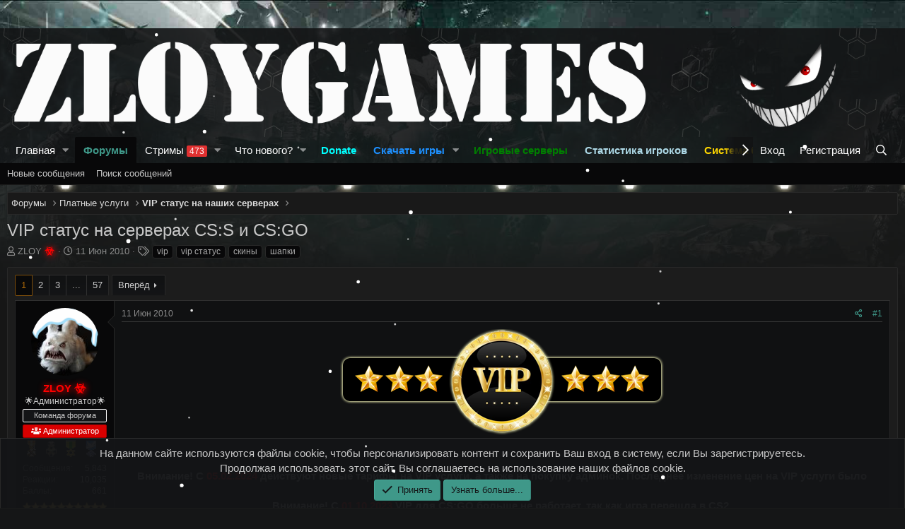

--- FILE ---
content_type: text/html; charset=utf-8
request_url: https://zloygames.com/threads/vip-status-na-serverax-cs-s-i-cs-go.109/
body_size: 47378
content:
<!DOCTYPE html> <html id="XF" lang="ru-RU" dir="LTR"	data-app="public"	data-template="thread_view"	data-container-key="node-91"	data-content-key="thread-109"	data-logged-in="false"	data-cookie-prefix="xf_"	data-csrf="1769899515,606d6ef361ffbcf52a36b15ed4bec3b6"	class="has-no-js template-thread_view" data-run-jobs=""> <head> <meta charset="utf-8" /> <meta http-equiv="X-UA-Compatible" content="IE=Edge" /> <meta name="viewport" content="width=device-width, initial-scale=1, viewport-fit=cover"> <title>VIP статус на серверах CS:S и CS:GO - Игровой портал ZLOYGAMES</title> <link rel="manifest" href="/webmanifest.php"> <meta name="theme-color" content="#131416" /> <meta name="apple-mobile-web-app-title" content="ZLOYGAMES"> <link rel="apple-touch-icon" href="/data/assets/logo/y2OdOZdFkIU1.jpg"> <meta property="og:image" content="https://zloygames.com/vip/images/vip2.png" /> <meta property="twitter:image" content="https://zloygames.com/vip/images/vip2.png" /> <meta property="twitter:card" content="summary" /> <meta name="description" content="Внимание! С 05.02.2024 действуют новые тарифы на VIP услуги, а также на покупку админок. Последнее изменение цен на VIP услуги было 10.01.2022
Внимание! С 01.10.2023..." /> <meta property="og:description" content="Внимание! С 05.02.2024 действуют новые тарифы на VIP услуги, а также на покупку админок. Последнее изменение цен на VIP услуги было 10.01.2022
Внимание! С 01.10.2023 VIP для CS:GO больше не работает, так как игра перешла в CS2.
Цены будут обновлены во всех соответствующих разделах и темах..." /> <meta property="twitter:description" content="Внимание! С 05.02.2024 действуют новые тарифы на VIP услуги, а также на покупку админок. Последнее изменение цен на VIP услуги было 10.01.2022
Внимание! С 01.10.2023 VIP для CS:GO больше не..." /> <meta property="og:url" content="https://zloygames.com/threads/vip-status-na-serverax-cs-s-i-cs-go.109/" /> <link rel="canonical" href="https://zloygames.com/threads/vip-status-na-serverax-cs-s-i-cs-go.109/" /> <link rel="next" href="/threads/vip-status-na-serverax-cs-s-i-cs-go.109/page-2" /> <meta property="og:site_name" content="Игровой портал ZLOYGAMES" /> <meta property="og:type" content="website" /> <meta property="og:title" content="VIP статус на серверах CS:S и CS:GO - Игровой портал ZLOYGAMES" /> <meta property="twitter:title" content="VIP статус на серверах CS:S и CS:GO - Игровой портал ZLOYGAMES" /> <link rel="preload" href="/styles/fonts/fa/fa-regular-400.woff2?_v=5.15.3" as="font" type="font/woff2" crossorigin="anonymous" /> <link rel="preload" href="/styles/fonts/fa/fa-solid-900.woff2?_v=5.15.3" as="font" type="font/woff2" crossorigin="anonymous" /> <link rel="preload" href="/styles/fonts/fa/fa-brands-400.woff2?_v=5.15.3" as="font" type="font/woff2" crossorigin="anonymous" /> <link rel="stylesheet" href="/css.php?css=public%3Anormalize.css%2Cpublic%3Afa.css%2Cpublic%3Acore.less%2Cpublic%3Aapp.less&amp;s=4&amp;l=2&amp;d=1769572181&amp;k=ea51f44bc366997dfd2a245e0006363c63dcffa0" /> <link rel="stylesheet" href="/css.php?css=public%3Aah_gamerprofiles.less%2Cpublic%3Aalnb_navigation.less%2Cpublic%3Abb_code.less%2Cpublic%3Abdmedal.less%2Cpublic%3Alightbox.less%2Cpublic%3Amessage.less%2Cpublic%3Anotices.less%2Cpublic%3Ashare_controls.less%2Cpublic%3Asimilar_threads.less%2Cpublic%3Astructured_list.less%2Cpublic%3Ath_covers.less%2Cpublic%3Athholidays_holiday_8.less%2Cpublic%3Athholidays_snowstorm.less%2Cpublic%3Axc_user_activity.less%2Cpublic%3Aextra.less&amp;s=4&amp;l=2&amp;d=1769572181&amp;k=05624afaab1173817dbd1dea7a14bcb3bac53bd0" />
 <script src="/js/xf/preamble.min.js?_v=f543514d"></script> <script type="text/javascript" > (function(m,e,t,r,i,k,a){m[i]=m[i]||function(){(m[i].a=m[i].a||[]).push(arguments)};	m[i].l=1*new Date();k=e.createElement(t),a=e.getElementsByTagName(t)[0],k.async=1,k.src=r,a.parentNode.insertBefore(k,a)})	(window, document, "script", "https://mc.yandex.ru/metrika/tag.js", "ym");	ym(11961211, "init", {	clickmap:true,	trackLinks:true,	accurateTrackBounce:true,	webvisor:false, }); </script> <noscript> <div> <img src="https://mc.yandex.ru/watch/11961211" style="position:absolute; left:-9999px;" alt="" /> </div> </noscript> <script async src="https://www.googletagmanager.com/gtag/js?id=UA-138061237-1"></script> <script> window.dataLayer = window.dataLayer || [];	function gtag(){dataLayer.push(arguments);}	gtag('js', new Date());	gtag('config', 'UA-138061237-1', {	}); </script> <link href="/js/zloy/materialdesignicons.min.css" rel="stylesheet"> <link href="/js/zloy/remixicon.css" rel="stylesheet"> <link href="/js/zloy/boxicons.min.css" rel="stylesheet"> <script src="/js/zloy/iconify.min.js"></script> </head> <body data-template="thread_view"> <div class="p-pageWrapper" id="top"> <header class="p-header" id="header"> <div class="p-header-inner"> <div class="p-header-content"> <div class="p-header-logo p-header-logo--image"> <a href="/"> <img src="/styles/fragzone/xenforo/logo3.png" srcset="" alt="Игровой портал ZLOYGAMES"	width="" height="" /> </a> </div> </div> </div> </header> <div class="p-navSticky p-navSticky--primary" data-xf-init="sticky-header"> <nav class="p-nav"> <div class="p-nav-inner"> <div class="th_holiday__categoryStrip__left"></div> <div class="th_holiday__categoryStrip__center"></div> <div class="th_holiday__categoryStrip__right"></div> <button type="button" class="button--plain p-nav-menuTrigger button" data-xf-click="off-canvas" data-menu=".js-headerOffCanvasMenu" tabindex="0" aria-label="Меню"><span class="button-text"> <i aria-hidden="true"></i> </span></button> <div class="p-nav-smallLogo"> <a href="/"> <img src="/styles/fragzone/xenforo/logo3.png" srcset="" alt="Игровой портал ZLOYGAMES"	width="" height="" /> </a> </div> <div class="p-nav-scroller hScroller" data-xf-init="h-scroller" data-auto-scroll=".p-navEl.is-selected"> <div class="hScroller-scroll"> <ul class="p-nav-list js-offCanvasNavSource"> <li> <div class="p-navEl " data-has-children="true"> <a href="/"	class="p-navEl-link p-navEl-link--splitMenu "	data-nav-id="EWRporta">Главная</a> <a data-xf-key="1"	data-xf-click="menu"	data-menu-pos-ref="< .p-navEl"	class="p-navEl-splitTrigger"	role="button"	tabindex="0"	aria-label="Toggle expanded"	aria-expanded="false"	aria-haspopup="true"></a> <div class="menu menu--structural" data-menu="menu" aria-hidden="true"> <div class="menu-content"> <a href="/whats-new/"	class="menu-linkRow u-indentDepth0 js-offCanvasCopy "	data-nav-id="EWRporta_whatsnaw">Что нового?</a> <a href="/whats-new/latest-activity"	class="menu-linkRow u-indentDepth0 js-offCanvasCopy " rel="nofollow"	data-nav-id="EWRporta_latest">Последняя активность</a> <a href="/ewr-porta/authors/"	class="menu-linkRow u-indentDepth0 js-offCanvasCopy "	data-nav-id="EWRporta_authors">Авторы</a> </div> </div> </div> </li> <li> <div class="p-navEl is-selected" data-has-children="true"> <a href="/forums/"	class="p-navEl-link p-navEl-link--splitMenu "	data-nav-id="forums">Форумы</a> <a data-xf-key="2"	data-xf-click="menu"	data-menu-pos-ref="< .p-navEl"	class="p-navEl-splitTrigger"	role="button"	tabindex="0"	aria-label="Toggle expanded"	aria-expanded="false"	aria-haspopup="true"></a> <div class="menu menu--structural" data-menu="menu" aria-hidden="true"> <div class="menu-content"> <a href="/whats-new/posts/"	class="menu-linkRow u-indentDepth0 js-offCanvasCopy "	data-nav-id="newPosts">Новые сообщения</a> <a href="/search/?type=post"	class="menu-linkRow u-indentDepth0 js-offCanvasCopy "	data-nav-id="searchForums">Поиск сообщений</a> </div> </div> </div> </li> <li> <div class="p-navEl " data-has-children="true"> <a href="/ewr-rio/"	class="p-navEl-link p-navEl-link--splitMenu "	data-nav-id="EWRrio">Стримы <span class="badge badge--highlighted">473</span></a> <a data-xf-key="3"	data-xf-click="menu"	data-menu-pos-ref="< .p-navEl"	class="p-navEl-splitTrigger"	role="button"	tabindex="0"	aria-label="Toggle expanded"	aria-expanded="false"	aria-haspopup="true"></a> <div class="menu menu--structural" data-menu="menu" aria-hidden="true"> <div class="menu-content"> <a href="/ewr-rio/multi/"	class="menu-linkRow u-indentDepth0 js-offCanvasCopy " data-xf-init="rio-multi-popout"	data-nav-id="EWRrioMulti">Мульти-просмотр</a> <a href="/ewr-rio/games/"	class="menu-linkRow u-indentDepth0 js-offCanvasCopy "	data-nav-id="EWRrioGames">Игры</a> </div> </div> </div> </li> <li> <div class="p-navEl " data-has-children="true"> <a href="/whats-new/"	class="p-navEl-link p-navEl-link--splitMenu "	data-nav-id="whatsNew">Что нового?</a> <a data-xf-key="4"	data-xf-click="menu"	data-menu-pos-ref="< .p-navEl"	class="p-navEl-splitTrigger"	role="button"	tabindex="0"	aria-label="Toggle expanded"	aria-expanded="false"	aria-haspopup="true"></a> <div class="menu menu--structural" data-menu="menu" aria-hidden="true"> <div class="menu-content"> <a href="/whats-new/posts/"	class="menu-linkRow u-indentDepth0 js-offCanvasCopy " rel="nofollow"	data-nav-id="whatsNewPosts">Новые сообщения</a> <a href="/whats-new/profile-posts/"	class="menu-linkRow u-indentDepth0 js-offCanvasCopy " rel="nofollow"	data-nav-id="whatsNewProfilePosts">Новые сообщения профилей</a> <a href="/whats-new/latest-activity"	class="menu-linkRow u-indentDepth0 js-offCanvasCopy " rel="nofollow"	data-nav-id="latestActivity">Последняя активность</a> </div> </div> </div> </li> <li> <div class="p-navEl " > <a href="https://zloygames.com/donate/"	class="p-navEl-link "	data-xf-key="5"	data-nav-id="donate"><font color="Aqua"><strong>Donate</strong></font></a> </div> </li> <li> <div class="p-navEl " data-has-children="true"> <a data-xf-key="6"	data-xf-click="menu"	data-menu-pos-ref="< .p-navEl"	class="p-navEl-linkHolder"	role="button"	tabindex="0"	aria-expanded="false"	aria-haspopup="true"> <span	class="p-navEl-link p-navEl-link--menuTrigger "	data-nav-id="download"><font color="#1E90FF"><strong>Скачать игры</font></strong></span> </a> <div class="menu menu--structural" data-menu="menu" aria-hidden="true"> <div class="menu-content"> <a href="https://zloygames.com/threads/skachat-igry-counter-strike-source-counter-strike-global-offensive-killing-floor.2068/"	class="menu-linkRow u-indentDepth0 js-offCanvasCopy "	data-nav-id="download1"><font color="#1E90FF"><strong>Скачать игры</font></strong></a> <a href="https://zloygames.com/threads/skachat-counter-strike-source-nosteam-avtoobnovlenie.867/"	class="menu-linkRow u-indentDepth0 js-offCanvasCopy "	data-nav-id="dowload_css"><font color="#1E90FF"><strong>Скачать <font color=#00FFFF>Counter-Strike: Source</font></font></strong></a> <a href="https://zloygames.com/threads/skachat-counter-strike-global-offensive-nosteam-avtoobnovlenie.2309/"	class="menu-linkRow u-indentDepth0 js-offCanvasCopy "	data-nav-id="download_csgo"><font color="#1E90FF"><strong>Скачать <font color=#00FFFF>Counter-Strike: Global Offensive</font></font></strong></a> <a href="https://zloygames.com/threads/killing-floor-v-1066-avtoobnovlenie-igry.2320"	class="menu-linkRow u-indentDepth0 js-offCanvasCopy "	data-nav-id="dowload_kf"><font color="#1E90FF"><strong>Скачать <font color=#00FFFF>Killing Floor</font></font></strong></a> </div> </div> </div> </li> <li> <div class="p-navEl " > <a href="/servers"	class="p-navEl-link " target="_blank"="target=&quot;_blank&quot;"	data-xf-key="7"	data-nav-id="servers"><font color="green"><strong>Игровые серверы</strong></font></a> </div> </li> <li> <div class="p-navEl " > <a href="/stats"	class="p-navEl-link " target="_blank"="target=&quot;_blank&quot;"	data-xf-key="8"	data-nav-id="stats"><font color="lightblue"><strong>Статистика игроков</strong></font></a> </div> </li> <li> <div class="p-navEl " data-has-children="true"> <a data-xf-key="9"	data-xf-click="menu"	data-menu-pos-ref="< .p-navEl"	class="p-navEl-linkHolder"	role="button"	tabindex="0"	aria-expanded="false"	aria-haspopup="true"> <span	class="p-navEl-link p-navEl-link--menuTrigger " target="_blank"="target=&quot;_blank&quot;"	data-nav-id="bans"><font color="Gold"><strong>Система банов</strong></font></span> </a> <div class="menu menu--structural" data-menu="menu" aria-hidden="true"> <div class="menu-content"> <a href="/bans"	class="menu-linkRow u-indentDepth0 js-offCanvasCopy " target="_blank"="target=&quot;_blank&quot;"	data-nav-id="bans1"><font color="Gold"><strong>Сайт системы банов</strong></font></a> <a href="https://zloygames.com/bans/?p=search_bans"	class="menu-linkRow u-indentDepth0 js-offCanvasCopy "	data-nav-id="last_bans">Поиск банов</a> <a href="https://zloygames.com/bans/index.php?p=search_comm"	class="menu-linkRow u-indentDepth0 js-offCanvasCopy "	data-nav-id="last_muts">Поиск мутов</a> <a href="https://zloygames.com/threads/napisat-obzhalovanie.2994/"	class="menu-linkRow u-indentDepth0 js-offCanvasCopy "	data-nav-id="bans_muts">Обжалование банов/мутов CS:S</a> <a href="https://zloygames.com/threads/napisat-obzhalovanie.8060/"	class="menu-linkRow u-indentDepth0 js-offCanvasCopy "	data-nav-id="bans_muts_csgo">Обжалование банов/мутов CSGO</a> <a href="https://zloygames.com/threads/kak-ostavit-zhalobu-na-narushitelja.3182/"	class="menu-linkRow u-indentDepth0 js-offCanvasCopy "	data-nav-id="report_csgo">Жалоба на нарушителей CS:S</a> <a href="https://zloygames.com/threads/kak-ostavit-zhalobu-na-narushitelja.8061/"	class="menu-linkRow u-indentDepth0 js-offCanvasCopy "	data-nav-id="report_css">Жалоба на нарушителей CSGO</a> <a href="https://zloygames.com/threads/platnyj-razban-razmut.10059/"	class="menu-linkRow u-indentDepth0 js-offCanvasCopy "	data-nav-id="platniy_razban"><font color=#00FFFF>Платный разбан (размут)</font></a> <a href="https://zloygames.com/forums/pravila-igrovyx-serverov.255/"	class="menu-linkRow u-indentDepth0 js-offCanvasCopy "	data-nav-id="Pravila_serverov"><font color="red"><strong>Правила игровых серверов</strong></font></a> </div> </div> </div> </li> <li> <div class="p-navEl " data-has-children="true"> <a data-xf-key="10"	data-xf-click="menu"	data-menu-pos-ref="< .p-navEl"	class="p-navEl-linkHolder"	role="button"	tabindex="0"	aria-expanded="false"	aria-haspopup="true"> <span	class="p-navEl-link p-navEl-link--menuTrigger " target="_blank"="target=&quot;_blank&quot;"	data-nav-id="vip"><font color="red"><strong>Купить VIP</strong></font></span> </a> <div class="menu menu--structural" data-menu="menu" aria-hidden="true"> <div class="menu-content"> <a href="/vip"	class="menu-linkRow u-indentDepth0 js-offCanvasCopy " target="_blank"="target=&quot;_blank&quot;"	data-nav-id="vip1"><font color="red"><strong>Купить VIP <font color=#00FFFF>онлайн</font> (<font color=#00FFFF>CS:S и CS:GO</font>)</strong></font></a> <a href="https://zloygames.com/threads/vip-status-na-servere-killing-floor-uskorennaja-prokachka-vip-skiny.11979/"	class="menu-linkRow u-indentDepth0 js-offCanvasCopy "	data-nav-id="vip_kf"><font color="red"><strong>Купить VIP статус на <font color=#00FFFF>Killing Floor</strong></font></font></a> <a href="https://zloygames.com/forums/vip-status-na-nashix-serverax.91/"	class="menu-linkRow u-indentDepth0 js-offCanvasCopy "	data-nav-id="vip_csgo"><font color="red"><strong>Информация о VIP на форуме</strong></font></a> <a href="https://zloygames.com/threads/kak-i-kuda-platit.2695/"	class="menu-linkRow u-indentDepth0 js-offCanvasCopy "	data-nav-id="oplata"><font color="red"><strong>Как и куда платить?</strong></font></a> <a href="https://zloygames.com/threads/kak-uznat-svoj-steam-id.5394/"	class="menu-linkRow u-indentDepth0 js-offCanvasCopy "	data-nav-id="steam_id"><font color="red"><strong>Как узнать свой <font color=#00FFFF>Steam ID</font> ?</strong></font></a> </div> </div> </div> </li> <li> <div class="p-navEl " data-has-children="true"> <a data-xf-key="11"	data-xf-click="menu"	data-menu-pos-ref="< .p-navEl"	class="p-navEl-linkHolder"	role="button"	tabindex="0"	aria-expanded="false"	aria-haspopup="true"> <span	class="p-navEl-link p-navEl-link--menuTrigger "	data-nav-id="admin"><font color="red"><strong>Купить админку</strong></font></span> </a> <div class="menu menu--structural" data-menu="menu" aria-hidden="true"> <div class="menu-content"> <a href="/threads/kupit-adminku.6791/"	class="menu-linkRow u-indentDepth0 js-offCanvasCopy "	data-nav-id="admin2"><font color="red"><strong>Купить админку</strong></font></a> <a href="https://zloygames.com/threads/kak-i-kuda-platit.2695/"	class="menu-linkRow u-indentDepth0 js-offCanvasCopy "	data-nav-id="oplata2"><font color="red"><strong>Как и куда платить?</strong></font></a> <a href="https://zloygames.com/forums/pravila-igrovyx-serverov.255/"	class="menu-linkRow u-indentDepth0 js-offCanvasCopy "	data-nav-id="Pravila_serverov2"><font color="red"><strong>Правила игровых серверов</strong></font></a> </div> </div> </div> </li> <li> <div class="p-navEl " data-has-children="true"> <a href="/members/"	class="p-navEl-link p-navEl-link--splitMenu "	data-nav-id="members">Пользователи</a> <a data-xf-key="12"	data-xf-click="menu"	data-menu-pos-ref="< .p-navEl"	class="p-navEl-splitTrigger"	role="button"	tabindex="0"	aria-label="Toggle expanded"	aria-expanded="false"	aria-haspopup="true"></a> <div class="menu menu--structural" data-menu="menu" aria-hidden="true"> <div class="menu-content"> <a href="/members/list/"	class="menu-linkRow u-indentDepth0 js-offCanvasCopy "	data-nav-id="registeredMembers">Зарегистрированные пользователи</a> <a href="/online/"	class="menu-linkRow u-indentDepth0 js-offCanvasCopy "	data-nav-id="currentVisitors">Текущие посетители</a> <a href="/whats-new/profile-posts/"	class="menu-linkRow u-indentDepth0 js-offCanvasCopy " rel="nofollow"	data-nav-id="newProfilePosts">Новые сообщения профилей</a> <a href="/search/?type=profile_post"	class="menu-linkRow u-indentDepth0 js-offCanvasCopy "	data-nav-id="searchProfilePosts">Поиск сообщений профилей</a> </div> </div> </div> </li> <li> <div class="p-navEl " > <a href="//www.radiorecord.ru"	class="p-navEl-link " target="_blank"="target=&quot;_blank&quot;"	data-xf-key="13"	data-nav-id="radiorecord">Радио</a> </div> </li> </ul> </div> </div> <div class="p-nav-opposite"> <div class="p-navgroup p-account p-navgroup--guest"> <a href="/login/" class="p-navgroup-link p-navgroup-link--textual p-navgroup-link--logIn"	data-xf-click="overlay" data-follow-redirects="on"> <span class="p-navgroup-linkText">Вход</span> </a> <a href="/login/register" class="p-navgroup-link p-navgroup-link--textual p-navgroup-link--register"	data-xf-click="overlay" data-follow-redirects="on"> <span class="p-navgroup-linkText">Регистрация</span> </a> </div> <div class="p-navgroup p-discovery"> <a href="/whats-new/"	class="p-navgroup-link p-navgroup-link--iconic p-navgroup-link--whatsnew"	aria-label="Что нового?"	title="Что нового?"> <i aria-hidden="true"></i> <span class="p-navgroup-linkText">Что нового?</span> </a> <a href="/search/"	class="p-navgroup-link p-navgroup-link--iconic p-navgroup-link--search"	data-xf-click="menu"	data-xf-key="/"	aria-label="Поиск"	aria-expanded="false"	aria-haspopup="true"	title="Поиск"> <i aria-hidden="true"></i> <span class="p-navgroup-linkText">Поиск</span> </a> <div class="menu menu--structural menu--wide" data-menu="menu" aria-hidden="true"> <form action="/search/search" method="post"	class="menu-content"	data-xf-init="quick-search"> <h3 class="menu-header">Поиск</h3> <div class="menu-row"> <div class="inputGroup inputGroup--joined"> <input type="text" class="input" name="keywords" placeholder="Поиск..." aria-label="Поиск" data-menu-autofocus="true" /> <select name="constraints" class="js-quickSearch-constraint input" aria-label="Search within"> <option value="">Везде</option> <option value="{&quot;search_type&quot;:&quot;post&quot;}">Темы</option> <option value="{&quot;search_type&quot;:&quot;post&quot;,&quot;c&quot;:{&quot;nodes&quot;:[91],&quot;child_nodes&quot;:1}}">Этот форум</option> <option value="{&quot;search_type&quot;:&quot;post&quot;,&quot;c&quot;:{&quot;thread&quot;:109}}">Эта тема</option> </select> </div> </div> <div class="menu-row"> <label class="iconic"><input type="checkbox" name="c[title_only]" value="1" /><i aria-hidden="true"></i><span class="iconic-label">Искать только в заголовках <span tabindex="0" role="button"	data-xf-init="tooltip" data-trigger="hover focus click" title="Поиск по тегам также будет осуществляться в контенте, где теги поддерживаются"> <i class="fa--xf far fa-question-circle u-muted u-smaller" aria-hidden="true"></i> </span></span></label> </div> <div class="menu-row"> <div class="inputGroup"> <span class="inputGroup-text" id="ctrl_search_menu_by_member">От:</span> <input type="text" class="input" name="c[users]" data-xf-init="auto-complete" placeholder="Пользователь" aria-labelledby="ctrl_search_menu_by_member" /> </div> </div> <div class="menu-footer"> <span class="menu-footer-controls"> <div class="buttonGroup"> <button type="submit" class="button--primary button button--icon button--icon--search"><span class="button-text">Поиск</span></button> <button type="submit" class="button--primary google-search-button button button--icon button--icon--fabfa-google" formaction="/google-search/" data-xf-init="tooltip" title="Искать с помощью Google" style="min-width: 40px;"><span class="button-text"> <i class="fa--xf fab fa-google" aria-hidden="true"></i> </span></button> </div> <a href="/search/" class="button"><span class="button-text">Расширенный поиск...</span></a> </span> </div> <input type="hidden" name="_xfToken" value="1769899515,606d6ef361ffbcf52a36b15ed4bec3b6" /> </form> </div> </div> </div> </div> </nav> </div> <div class="p-sectionLinks"> <div class="p-sectionLinks-inner hScroller" data-xf-init="h-scroller"> <div class="hScroller-scroll"> <ul class="p-sectionLinks-list"> <li> <div class="p-navEl " > <a href="/whats-new/posts/"	class="p-navEl-link "	data-xf-key="alt+1"	data-nav-id="newPosts">Новые сообщения</a> </div> </li> <li> <div class="p-navEl " > <a href="/search/?type=post"	class="p-navEl-link "	data-xf-key="alt+2"	data-nav-id="searchForums">Поиск сообщений</a> </div> </li> </ul> </div> </div> </div> <div class="offCanvasMenu offCanvasMenu--nav js-headerOffCanvasMenu" data-menu="menu" aria-hidden="true" data-ocm-builder="navigation"> <div class="offCanvasMenu-backdrop" data-menu-close="true"></div> <div class="offCanvasMenu-content"> <div class="offCanvasMenu-header"> Меню <a class="offCanvasMenu-closer" data-menu-close="true" role="button" tabindex="0" aria-label="Закрыть"></a> </div> <div class="p-offCanvasRegisterLink"> <div class="offCanvasMenu-linkHolder"> <a href="/login/" class="offCanvasMenu-link" data-xf-click="overlay" data-menu-close="true"> Вход </a> </div> <hr class="offCanvasMenu-separator" /> <div class="offCanvasMenu-linkHolder"> <a href="/login/register" class="offCanvasMenu-link" data-xf-click="overlay" data-menu-close="true"> Регистрация </a> </div> <hr class="offCanvasMenu-separator" /> </div> <div class="js-offCanvasNavTarget"></div> <div class="offCanvasMenu-installBanner js-installPromptContainer" style="display: none;" data-xf-init="install-prompt"> <div class="offCanvasMenu-installBanner-header">Приложение</div> <button type="button" class="js-installPromptButton button"><span class="button-text">Установить</span></button> <template class="js-installTemplateIOS"> <div class="overlay-title">Как установить приложение на iOS</div> <div class="block-body"> <div class="block-row"> <p> Смотрите видео ниже, чтобы узнать, как установить наш сайт в качестве веб-приложения на домашнем экране. </p> <p style="text-align: center"> <video src="/styles/default/xenforo/add_to_home.mp4"	width="280" height="480" autoplay loop muted playsinline></video> </p> <p> <small><strong>Примечание:</strong> This feature may not be available in some browsers.</small> </p> </div> </div> </template> </div> </div> </div> <div class="p-body"> <div class="p-body-inner"> <!--XF:EXTRA_OUTPUT--> <ul class="p-breadcrumbs "	itemscope itemtype="https://schema.org/BreadcrumbList"> <li itemprop="itemListElement" itemscope itemtype="https://schema.org/ListItem"> <a href="/forums/" itemprop="item"> <span itemprop="name">Форумы</span> </a> <meta itemprop="position" content="1" /> </li> <li itemprop="itemListElement" itemscope itemtype="https://schema.org/ListItem"> <a href="/categories/platnye-uslugi.15/" itemprop="item"> <span itemprop="name">Платные услуги</span> </a> <meta itemprop="position" content="2" /> </li> <li itemprop="itemListElement" itemscope itemtype="https://schema.org/ListItem"> <a href="/forums/vip-status-na-nashix-serverax.91/" itemprop="item"> <span itemprop="name">VIP статус на наших серверах</span> </a> <meta itemprop="position" content="3" /> </li> </ul> <noscript class="js-jsWarning"><div class="blockMessage blockMessage--important blockMessage--iconic u-noJsOnly">JavaScript отключён. Чтобы полноценно использовать наш сайт, включите JavaScript в своём браузере.</div></noscript> <div class="blockMessage blockMessage--important blockMessage--iconic js-browserWarning" style="display: none">Вы используете устаревший браузер. Этот и другие сайты могут отображаться в нём некорректно.<br />Вам необходимо обновить браузер или попробовать использовать <a href="https://www.google.com/chrome/" target="_blank" rel="noopener">другой</a>.</div> <div class="p-body-header "
style=" "> <div class="p-title "> <h1 class="p-title-value">VIP статус на серверах CS:S и CS:GO</h1> </div> <div class="p-description"> <ul class="listInline listInline--bullet"> <li> <i class="fa--xf far fa-user" aria-hidden="true" title="Автор темы"></i> <span class="u-srOnly">Автор темы</span> <span class="usernameu-concealed"><span class="username--staff username--moderator username--admin">ZLOY</span></span> <span class="username--style3 svg-user--icon"	> <i class="fas fa-biohazard"></i> </span> </li> <li> <i class="fa--xf far fa-clock" aria-hidden="true" title="Дата начала"></i> <span class="u-srOnly">Дата начала</span> <a href="/threads/vip-status-na-serverax-cs-s-i-cs-go.109/" class="u-concealed"><time class="u-dt" dir="auto" datetime="2010-06-11T07:11:02+0400" data-time="1276225862" data-date-string="11 Июн 2010" data-time-string="07:11" title="11 Июн 2010 в 07:11">11 Июн 2010</time></a> </li> <li> <dl class="tagList tagList--thread-109 "> <dt> <i class="fa--xf far fa-tags" aria-hidden="true" title="Теги"></i> <span class="u-srOnly">Теги</span> </dt> <dd> <span class="js-tagList"> <a href="/tags/vip/" class="tagItem tagItem--tag_vip" dir="auto"> vip </a> <a href="/tags/vip-status/" class="tagItem tagItem--tag_vip-status" dir="auto"> vip статус </a> <a href="/tags/skiny/" class="tagItem tagItem--tag_skiny" dir="auto"> скины </a> <a href="/tags/shapki/" class="tagItem tagItem--tag_shapki" dir="auto"> шапки </a> </span> </dd> </dl> </li> </ul> </div> </div> <div class="p-body-main "> <div class="p-body-contentCol"></div> <div class="p-body-content"> <div class="p-body-pageContent"> <div class="block block--messages" data-xf-init="" data-type="post" data-href="/inline-mod/" data-search-target="*"> <span class="u-anchorTarget" id="posts"></span> <div class="block-outer"><div class="block-outer-main"><nav class="pageNavWrapper pageNavWrapper--mixed "> <div class="pageNav pageNav--skipEnd"> <ul class="pageNav-main"> <li class="pageNav-page pageNav-page--current "><a href="/threads/vip-status-na-serverax-cs-s-i-cs-go.109/">1</a></li> <li class="pageNav-page pageNav-page--later"><a href="/threads/vip-status-na-serverax-cs-s-i-cs-go.109/page-2">2</a></li> <li class="pageNav-page pageNav-page--later"><a href="/threads/vip-status-na-serverax-cs-s-i-cs-go.109/page-3">3</a></li> <li class="pageNav-page pageNav-page--skip pageNav-page--skipEnd"> <a data-xf-init="tooltip" title="Перейти к странице"	data-xf-click="menu"	role="button" tabindex="0" aria-expanded="false" aria-haspopup="true">...</a> <div class="menu menu--pageJump" data-menu="menu" aria-hidden="true"> <div class="menu-content"> <h4 class="menu-header">Перейти к странице</h4> <div class="menu-row" data-xf-init="page-jump" data-page-url="/threads/vip-status-na-serverax-cs-s-i-cs-go.109/page-%page%"> <div class="inputGroup inputGroup--numbers"> <div class="inputGroup inputGroup--numbers inputNumber" data-xf-init="number-box"><input type="number" pattern="\d*" class="input input--number js-numberBoxTextInput input input--numberNarrow js-pageJumpPage" value="4" min="1" max="57" step="1" required="required" data-menu-autofocus="true" /></div> <span class="inputGroup-text"><button type="button" class="js-pageJumpGo button"><span class="button-text">Выполнить</span></button></span> </div> </div> </div> </div> </li> <li class="pageNav-page "><a href="/threads/vip-status-na-serverax-cs-s-i-cs-go.109/page-57">57</a></li> </ul> <a href="/threads/vip-status-na-serverax-cs-s-i-cs-go.109/page-2" class="pageNav-jump pageNav-jump--next">Вперёд</a> </div> <div class="pageNavSimple"> <a class="pageNavSimple-el pageNavSimple-el--current"	data-xf-init="tooltip" title="Перейти к странице"	data-xf-click="menu" role="button" tabindex="0" aria-expanded="false" aria-haspopup="true"> 1 из 57 </a> <div class="menu menu--pageJump" data-menu="menu" aria-hidden="true"> <div class="menu-content"> <h4 class="menu-header">Перейти к странице</h4> <div class="menu-row" data-xf-init="page-jump" data-page-url="/threads/vip-status-na-serverax-cs-s-i-cs-go.109/page-%page%"> <div class="inputGroup inputGroup--numbers"> <div class="inputGroup inputGroup--numbers inputNumber" data-xf-init="number-box"><input type="number" pattern="\d*" class="input input--number js-numberBoxTextInput input input--numberNarrow js-pageJumpPage" value="1" min="1" max="57" step="1" required="required" data-menu-autofocus="true" /></div> <span class="inputGroup-text"><button type="button" class="js-pageJumpGo button"><span class="button-text">Выполнить</span></button></span> </div> </div> </div> </div> <a href="/threads/vip-status-na-serverax-cs-s-i-cs-go.109/page-2" class="pageNavSimple-el pageNavSimple-el--next"> Вперёд <i aria-hidden="true"></i> </a> <a href="/threads/vip-status-na-serverax-cs-s-i-cs-go.109/page-57"	class="pageNavSimple-el pageNavSimple-el--last"	data-xf-init="tooltip" title="Last"> <i aria-hidden="true"></i> <span class="u-srOnly">Last</span> </a> </div> </nav> </div></div> <div class="block-outer js-threadStatusField"></div> <div class="block-container lbContainer"	data-xf-init="lightbox select-to-quote"	data-message-selector=".js-post"	data-lb-id="thread-109"	data-lb-universal="0"> <div class="block-body js-replyNewMessageContainer"> <article class="message message--post js-post js-inlineModContainer "	data-author="ZLOY"	data-content="post-364"	id="js-post-364"	> <span class="u-anchorTarget" id="post-364"></span> <div class="message-inner"> <div class="message-cell message-cell--user"> <section class="message-user"	> <div class="message-avatar "> <div class="message-avatar-wrapper"> <span class="avatar avatar--m "> <img src="/data/avatars/m/0/1.jpg?1553112872" alt="ZLOY" class="avatar-u1-m" width="96" height="96" loading="lazy" /> </span> </div> </div> <div class="message-userDetails"> <h4 class="message-name"><span class="username"><span class="username--style3 username--staff username--moderator username--admin">ZLOY</span></span> <span class="username--style3 svg-user--icon"	> <i class="fas fa-biohazard"></i> </span> </h4> <h5 class="userTitle message-userTitle" dir="auto">🌟Администратор🌟</h5> <div class="userBanner userBanner--staff message-userBanner" dir="auto"><span class="userBanner-before"></span><strong>Команда форума</strong><span class="userBanner-after"></span></div> <div class="userBanner userBanner userBanner--red message-userBanner"><span class="userBanner-before"></span><strong><i class="fas fa-users-crown"></i> Администратор</strong><span class="userBanner-after"></span></div> </div> <div class="bdMedal_messageUserMedals position-message_user_info_text_bottom"> <ul class="bdMedal_userMedals"> <li class="medal-24 i0"> <div class="bdMedal_medalImage size-l" style="background-image: url('/data/medal/24_1554070306l.jpg');"> <a href="/members/zloy.1/medals" data-xf-click="overlay" data-xf-init="tooltip" data-html="true" title="Добродеятель&lt;br/&gt;
Получена 8 Авг 2019"> <img src="/data/medal/24_1554070306l.jpg" alt="Добродеятель"/> </a> </div> </li> <li class="medal-3 i1"> <div class="bdMedal_medalImage size-l" style="background-image: url('/data/medal/3_1553977716l.jpg');"> <a href="/members/zloy.1/medals" data-xf-click="overlay" data-xf-init="tooltip" data-html="true" title="Главный админ&lt;br/&gt;
Получена 30 Мар 2019"> <img src="/data/medal/3_1553977716l.jpg" alt="Главный админ"/> </a> </div> </li> <li class="medal-4 i2"> <div class="bdMedal_medalImage size-l" style="background-image: url('/data/medal/4_1553977153l.jpg');"> <a href="/members/zloy.1/medals" data-xf-click="overlay" data-xf-init="tooltip" data-html="true" title="Техподдержка портала&lt;br/&gt;
Получена 30 Мар 2019"> <img src="/data/medal/4_1553977153l.jpg" alt="Техподдержка портала"/> </a> </div> </li> <li class="medal-34 i3"> <div class="bdMedal_medalImage size-l" style="background-image: url('/data/medal/34_1554070621l.jpg');"> <a href="/members/zloy.1/medals" data-xf-click="overlay" data-xf-init="tooltip" data-html="true" title="Мудрость форума&lt;br/&gt;
Получена 13 Апр 2019"> <img src="/data/medal/34_1554070621l.jpg" alt="Мудрость форума"/> </a> </div> </li> </ul> </div> <div class="message-userExtras"> <dl class="pairs pairs--justified"> <dt>Сообщения</dt> <dd>5,843</dd> </dl> <dl class="pairs pairs--justified"> <dt>Реакции</dt> <dd>10,035</dd> </dl> <dl class="pairs pairs--justified"> <dt>Баллы</dt> <dd>661</dd> </dl> <div class="reaction-ranks" style="padding-top: 8px;"> <img src="/styles/XENTR/RaectionRanks/fullstar-10.png" data-xf-init="tooltip" title="10000+ Реакции"> </div> <div class="ah-gp-message"> <div class="ah-gp-icons-container"> <a href="https://gamercards.exophase.com/steam/user/zloy911" class="ah-gp-trigger ah-gp-icon ah-gp-icon--steam" target="_blank"> <svg viewBox="0 0 30 30"><path d="M 6 4 C 4.895 4 4 4.895 4 6 L 4 17.326172 L 6.5351562 18.017578 C 7.1301562 16.988578 8.1675781 16.247547 9.3925781 16.060547 L 12.066406 12.851562 C 12.027406 12.572563 12 12.29 12 12 C 12 8.686 14.686 6 18 6 C 21.314 6 24 8.686 24 12 C 24 15.314 21.314 18 18 18 C 17.71 18 17.427437 17.972594 17.148438 17.933594 L 13.939453 20.607422 C 13.645453 22.526422 12.001 24 10 24 C 7.791 24 6 22.209 6 20 C 6 19.982 6.0058594 19.965266 6.0058594 19.947266 L 4 19.400391 L 4 24 C 4 25.105 4.895 26 6 26 L 24 26 C 25.105 26 26 25.105 26 24 L 26 6 C 26 4.895 25.105 4 24 4 L 6 4 z M 18 8 C 15.802706 8 14 9.8027056 14 12 C 14 14.197294 15.802706 16 18 16 C 20.197294 16 22 14.197294 22 12 C 22 9.8027056 20.197294 8 18 8 z M 18 10 C 19.116414 10 20 10.883586 20 12 C 20 13.116414 19.116414 14 18 14 C 16.883586 14 16 13.116414 16 12 C 16 10.883586 16.883586 10 18 10 z M 10 17.5 C 9.215 17.5 8.5224531 17.868547 8.0644531 18.435547 L 10.263672 19.035156 C 10.796672 19.181156 11.111797 19.730672 10.966797 20.263672 C 10.843797 20.707672 10.44 21 10 21 C 9.913 21 9.8253281 20.988844 9.7363281 20.964844 L 7.5351562 20.365234 C 7.7141562 21.571234 8.744 22.5 10 22.5 C 11.381 22.5 12.5 21.381 12.5 20 C 12.5 18.619 11.381 17.5 10 17.5 z"></path></svg> <img src="//card.exophase.com/steam/zloy911.png" class="ah-gp-profile" /> </a> </div> </div> </div> <span class="message-userArrow"></span> </section> </div> <div class="message-cell message-cell--main"> <div class="message-main js-quickEditTarget"> <header class="message-attribution message-attribution--split"> <ul class="message-attribution-main listInline "> <li class="u-concealed"> <a href="/threads/vip-status-na-serverax-cs-s-i-cs-go.109/post-364" rel="nofollow" > <time class="u-dt" dir="auto" datetime="2010-06-11T07:11:02+0400" data-time="1276225862" data-date-string="11 Июн 2010" data-time-string="07:11" title="11 Июн 2010 в 07:11">11 Июн 2010</time> </a> </li> </ul> <ul class="message-attribution-opposite message-attribution-opposite--list "> <li> <a href="/threads/vip-status-na-serverax-cs-s-i-cs-go.109/post-364"	class="message-attribution-gadget"	data-xf-init="share-tooltip"	data-href="/posts/364/share"	aria-label="Поделиться"	rel="nofollow"> <i class="fa--xf far fa-share-alt" aria-hidden="true"></i> </a> </li> <li> <a href="/threads/vip-status-na-serverax-cs-s-i-cs-go.109/post-364" rel="nofollow"> #1 </a> </li> </ul> </header> <div class="message-content js-messageContent"> <div class="message-userContent lbContainer js-lbContainer "	data-lb-id="post-364"	data-lb-caption-desc="ZLOY &middot; 11 Июн 2010 в 07:11"> <article class="message-body js-selectToQuote"> <div > <div class="bbWrapper"><div style="text-align: center"><script class="js-extraPhrases" type="application/json"> {	"lightbox_close": "Закрыть",	"lightbox_next": "Следующее",	"lightbox_previous": "Предыдущее",	"lightbox_error": "Запрашиваемое содержимое не может быть загружено. Пожалуйста, попробуйте позже.",	"lightbox_start_slideshow": "Начать слайд-шоу",	"lightbox_stop_slideshow": "Остановить слайд-шоу",	"lightbox_full_screen": "Полный экран",	"lightbox_thumbnails": "Миниатюры",	"lightbox_download": "Скачать",	"lightbox_share": "Поделиться",	"lightbox_zoom": "Увеличить",	"lightbox_new_window": "Новое окно",	"lightbox_toggle_sidebar": "Скрыть боковую панель"	} </script> <div class="bbImageWrapper js-lbImage" title="vip2.png"	data-src="https://zloygames.com/vip/images/vip2.png" data-lb-sidebar-href="" data-lb-caption-extra-html="" data-single-image="1"> <img src="https://zloygames.com/vip/images/vip2.png"	data-url="https://zloygames.com/vip/images/vip2.png"	class="bbImage" height="" width=""	data-zoom-target="1"	style=""	title=""	width="" height="" loading="lazy" /> </div><br /> <br /> <br /> <b>Внимание! С </b><span style="color: rgb(255, 0, 0)"><b>05.02.2024</b></span><b> действуют новые тарифы на VIP услуги, а также на покупку админок. Последнее изменение цен на VIP услуги было <span style="color: rgb(255, 0, 0)">10.01.2022</span><br /> <b>Внимание!</b> С <span style="color: rgb(255, 0, 0)">01.10.2023</span> VIP для CS:GO больше не работает, так как игра перешла в CS2.</b><br /> <br /> <span style="font-size: 12px"><b><span style="color: Red">Цены будут обновлены во всех соответствующих разделах и темах нашего сайта.</span></b></span><br /> <br /> <br /> <br /> <span style="font-size: 15px"><b>ЧЕТЫРЕ ВАРИАНТА ОПЛАТЫ VIP УСЛУГ НА ВЫБОР:</b></span><br /> <br /> <br /> <b>Webmoney - <span style="color: rgb(255, 0, 0)">автоматическая </span>оплата, мгновенная активация, оплата через банковские карты. </b><br /> <a href="https://zloygames.com/vip/webmoney.php" class="link link--internal" data-proxy-href="/proxy.php?link=https%3A%2F%2Fzloygames.com%2Fvip%2Fwebmoney.php&amp;hash=afe62e36e5a05fec539a2d57f51243c3"><img src="https://zloygames.com/vip/images/webmoney.png" data-url="https://zloygames.com/vip/images/webmoney.png" class="bbImage " loading="lazy" style="" width="" height="" /></a><br /> <br /> <b>Webmoney - <span style="color: rgb(255, 0, 0)">автоматическая </span>оплата, мгновенная активация, оплата через криптовалюту. </b><br /> <a href="https://zloygames.com/vip/webmoney2.php" class="link link--internal" data-proxy-href="/proxy.php?link=https%3A%2F%2Fzloygames.com%2Fvip%2Fwebmoney2.php&amp;hash=6366b7eeb67a5e66156b6a5c2cb0629f"><img src="https://zloygames.com/vip/images/crypto.png" data-url="https://zloygames.com/vip/images/crypto.png" class="bbImage " loading="lazy" style="" width="" height="" /></a><br /> <br /> <b>Оплата и активация <span style="color: rgb(255, 0, 0)">в ручном режиме</span> - пополнение наших кошельков через терминалы или банковские карты.</b><br /> <a href="https://zloygames.com/threads/kak-i-kuda-platit.2695/" class="link link--internal" data-proxy-href="/proxy.php?link=https%3A%2F%2Fzloygames.com%2Fthreads%2Fkak-i-kuda-platit.2695%2F&amp;hash=cc46166aa5d129be4583b9f987bbfabb"><img src="https://zloygames.com/vip/images/epay5.png" data-url="https://zloygames.com/vip/images/epay5.png" class="bbImage " loading="lazy" style="" width="" height="" /></a><br /> <br /> <b>Оплата и активация <span style="color: rgb(255, 0, 0)">в ручном режиме</span> - оплата на карту ПриватБанка через прямые платежи, переводы с любых банков или пополнение в терминалах</b><br /> <a href="https://zloygames.com/threads/kak-i-kuda-platit.2695/" class="link link--internal" data-proxy-href="/proxy.php?link=https%3A%2F%2Fzloygames.com%2Fthreads%2Fkak-i-kuda-platit.2695%2F&amp;hash=cc46166aa5d129be4583b9f987bbfabb"><img src="https://zloygames.com/vip/images/pumb_mono_privat.png" data-url="https://zloygames.com/vip/images/pumb_mono_privat.png" class="bbImage " loading="lazy" style="" width="" height="" /></a><br /> <br /> <br /> <b><span style="font-size: 18px"><span style="color: rgb(84, 172, 210)"><span style="font-family: 'Times New Roman'">Вы не хотите быть похожим на других игроков? </span></span></span></b><br /> <span style="color: rgb(84, 172, 210)"><span style="font-size: 18px"><b><span style="font-family: 'Times New Roman'">Вам нравится выделяться из толпы? </span><br /> <span style="font-family: 'Times New Roman'">Надоело ждать пока освободится место на сервере? </span></b></span></span><br /> <b><span style="font-size: 18px"><span style="color: rgb(84, 172, 210)"><span style="font-family: 'Times New Roman'">Только для вас на сервере создан <span style="color: Red">VIP статус</span>, что он дает?</span></span></span><br /> <br /> <span style="color: Red">VIP статус</span></b> это:<br /> <b><span style="color: Red">1.</span> Резервный VIP слот, теперь вы сможете заходить на сервер в любое удобное для вас время, если даже сервер полон. (доступно для <span style="color: rgb(84, 172, 210)">cs:s</span> и <span style="color: Green">cs:go</span>)<br /> <span style="color: red">2.</span> Защита от наказания за тимкил. (доступно для <span style="color: rgb(84, 172, 210)">cs:s</span> и <span style="color: Green">cs:go</span>)<br /> <span style="color: red">3.</span> Не действует ограничение на покупку AWP (доступно для <span style="color: rgb(84, 172, 210)">cs:s</span> и <span style="color: Green">cs:go</span>)<br /> <span style="color: red">4.</span> Реконект на сервер без ожидания 30 секунд. (доступно для <span style="color: rgb(84, 172, 210)">cs:s</span> и <span style="color: Green">cs:go</span>)<br /> <span style="color: red">5.</span> Иммунитет на голосования за бан, кик, мут (доступно для <span style="color: rgb(84, 172, 210)">cs:s</span> и <span style="color: Green">cs:go</span>)<br /> <span style="color: red">6.</span> VIP чат (приставка перед ником + выделение цветом в чате) (доступно для <span style="color: rgb(84, 172, 210)">cs:s</span>)<br /> <span style="color: red">7.</span> Полный комплект гранат каждый раунд (1 взрывная + 2 слеповые + 1 дымовая) (доступно для <span style="color: rgb(84, 172, 210)">cs:s</span> и <span style="color: Green">cs:go</span>)<br /> (Cлеповые не работают на $2000$, DM и GG серверах, чтобы не нарушать игровой процесс)<br /> <span style="color: red">8.</span> +100 брони в каждом раунде. (доступно для <span style="color: rgb(84, 172, 210)">cs:s</span> и <span style="color: Green">cs:go</span>)<br /> <span style="color: red">9.</span> +1000$ денег в каждом раунде. (доступно для <span style="color: rgb(84, 172, 210)">cs:s</span> и <span style="color: Green">cs:go</span>)<br /> <span style="color: red">10.</span> Показ наносимого урона противнику на экране (доступно для <span style="color: rgb(84, 172, 210)">cs:s</span> и <span style="color: Green">cs:go</span>)</b><br /> <span style="color: red"><b>11.</b></span><b> Бонусы за убийство в виде дополнительных hp и денег. (доступно для </b><span style="color: rgb(84, 172, 210)"><b>cs:s</b></span><b> и </b><span style="color: green"><b>cs:go</b></span><b>)<br /> <span style="color: red">12.</span> Блокируется урон наносимый игроком самому себе, падения с высоты, гранаты и т.д.) (доступно для <span style="color: rgb(84, 172, 210)">cs:s</span> и <span style="color: Green">cs:go</span>)<br /> <span style="color: red">13.</span> Реген HP, 1 единица в 1 сек. (доступно для <span style="color: rgb(84, 172, 210)">cs:s</span> и <span style="color: Green">cs:go</span>)<br /> <span style="color: red">14.</span> Реген брони, 1 единица в 1 сек. (доступно для <span style="color: rgb(84, 172, 210)">cs:s</span> и <span style="color: Green">cs:go</span>)<br /> <span style="color: red">15.</span> Беспрепятственная смена команды в чат !swap (можно перейти за команду, в которой больше игроков, использование команды в личных целях - нарушение правил, с целью попасть на респаун противников противоположной командой) (доступно для <span style="color: rgb(84, 172, 210)">cs:s</span> и <span style="color: Green">cs:go</span>)<br /> <span style="color: red">16.</span> Возможность установить VIP тег (клантег) в TAB (доступно для <span style="color: rgb(84, 172, 210)">cs:s</span> и <span style="color: Green">cs:go</span>)<br /> <span style="color: red">17.</span> Метательные ножи - возможность бросать ножи в противника, количество ножей 3 на раунд. (доступно для <span style="color: rgb(84, 172, 210)">cs:s</span>) (Отключены на Zombie и GunGame серверах, чтобы не нарушать игровой процесс)<br /> <span style="color: red">18.</span> Уменьшена гравитация на 20%, т.е. прыжок выше. (доступно для <span style="color: rgb(84, 172, 210)">cs:s</span> и <span style="color: Green">cs:go</span>)<br /> <span style="color: red">19.</span> Сброс вашего игрового счета без перезахода на сервер командой в чате !rs (доступно для <span style="color: rgb(84, 172, 210)">cs:s</span> и <span style="color: Green">cs:go</span>)<br /> <span style="color: red">20.</span> Разноцветный дым от дымовых гранат на выбор (<span style="color: rgb(84, 172, 210)">временно не доступно</span>)<br /> <span style="color: red">21.</span> Возможность носить два оружия в одном слоте. Например покупаем M4A1, снова заходим в закупку и покупаем AWP, затем переключаем между ними на клавишу &quot;E&quot;. (доступно для <span style="color: rgb(84, 172, 210)">cs:s</span>) (Не работает на DM и GG серверах)<br /> <span style="color: red">22.</span> Возможность беспрепятственно уходить в наблюдатели в любой момент игры без потери убийств и смертей командой !rs или !afk (доступно для <span style="color: rgb(84, 172, 210)">cs:s</span> и <span style="color: Green">cs:go</span>)<br /> <span style="color: red">23.</span> Возможность включения цветного следа за вашими гранатами с несколькими цветами на выбор (доступно для <span style="color: rgb(84, 172, 210)">cs:s</span> и <span style="color: Green">cs:go</span>)<br /> <span style="color: red">24.</span> Антифлеш - вас не будет слепить от своих световых гранат и гранат своей команды (доступно для <span style="color: rgb(84, 172, 210)">cs:s</span> и <span style="color: Green">cs:go</span>)<br /> <span style="color: red">25.</span> Возможность включить трейлы - цветные следы за игроком (доступно для <span style="color: rgb(84, 172, 210)">cs:s</span> и <span style="color: Green">cs:go</span>)<br /> <span style="color: red">26.</span> VIP скины, оденьте своего бойца в самые модные шмотки. (доступно для <span style="color: rgb(84, 172, 210)">cs:s</span> и <span style="color: Green">cs:go</span>)<br /> <span style="color: red">27.</span> Шапки (шляпы), разнообразные головные уборы и не только. (<span style="color: rgb(84, 172, 210)">временно не доступно</span>) <span style="color: Red">Эксклюзив!<br /> 28.</span> VIP статус могут заказать как обладатели steam, так и обладатели пиратской версии. (доступно для <span style="color: rgb(84, 172, 210)">cs:s</span> и <span style="color: Green">cs:go</span>)</b><br /> <br /> <span style="font-size: 15px"><b><span style="color: red">Внимание! При нарушении <a href="https://zloygames.com/forums/pravila-igrovyx-serverov.255/" class="link link--internal" data-proxy-href="/proxy.php?link=https%3A%2F%2Fzloygames.com%2Fforums%2Fpravila-igrovyx-serverov.255%2F&amp;hash=4638908605147a5b5e70b7dbe05b1104">Правила игровых серверов</a> поведения на наших игровых серверах, к примеру умышленный тимкил, маты и т.д., VIP будет снят без возвращения средств!</span></b></span><br /> <br /> ---------------------------------------------------------------------------------------------------------------------------------<br /> <br /> <br /> <span style="font-size: 15px"><b><span style="color: red">Важно!</span></b> Vip статус покупается отдельно для игровых серверов <span style="color: red"><b>Counter-Strike: Source</b></span> и <span style="color: red"><b>Counter-Strike: Global Offensive</b></span>,<br /> так как в этих играх у игрока разные SteamID, для <span style="color: red"><b>Counter-Strike: Source</b></span> начинается на STEAM_<span style="color: red"><b>0</b></span>:x:xxxxxx для <span style="color: red"><b>Counter-Strike: Global Offensive</b></span> на STEAM_<span style="color: red"><b>1</b></span>:x:xxxxxx<br /> <br /> Здесь вы можете заказать услугу. <br /> <b><span style="color: Red">Услуга платная</span></b> - <b><span style="color: #ff0000">280</span></b> <span style="color: rgb(84, 172, 210)"><b>грн</b></span><span style="color: Navy"><b>.</b></span>, <b><span style="color: rgb(255, 0, 0)">7</span><span style="color: #ff0000">00</span></b> <b><span style="color: rgb(84, 172, 210)">рублей</span></b> или <span style="color: rgb(255, 0, 0)"><b>11</b></span> <b><span style="color: rgb(84, 172, 210)">$</span></b> в месяц (30 дней). </span><br /> <br /> <span style="font-size: 12px"><span style="font-size: 15px"><span style="color: Red"><b>Таблица цен на тарифы VIP статуса, чем больше срок, тем больше выгода</b></span></span></span><br /> <span style="font-size: 12px"><div class="bbImageWrapper js-lbImage" title="tarifs7.png"	data-src="https://zloygames.com/vip/images/tarifs7.png" data-lb-sidebar-href="" data-lb-caption-extra-html="" data-single-image="1"> <img src="https://zloygames.com/vip/images/tarifs7.png"	data-url="https://zloygames.com/vip/images/tarifs7.png"	class="bbImage" height="" width=""	data-zoom-target="1"	style="width: 600px"	title=""	width="600" height="300" loading="lazy" /> </div></span><br /> <br /> <span style="font-size: 15px"><b><span style="color: red">Покупая VIP статус вы помогаете развитию нашего ресурса.</span><br /> <br /> <span style="color: green">&gt;&gt;&gt; Варианты оплаты &lt;&lt;&lt;</span><br /> <br /> <span style="color: Red">-------------------1-й Вариант:-------------------</span> </b><br /> <a href="https://www.zloygames.com/vip/qiwi.php" target="_blank" class="link link--external" data-proxy-href="/proxy.php?link=https%3A%2F%2Fwww.zloygames.com%2Fvip%2Fqiwi.php&amp;hash=4ed15e3515ecdcd3eb9dc6de530632d7" rel="noopener">Оплата услуг ZLOYGAMES.COM через систему оплаты QIWI</a> (автоматическая оплата и мгновенная активация услуги) (</span><span style="color: rgb(255, 0, 0)"><b>QIWI кошелек</b></span>, карты любых банков (<span style="color: rgb(255, 0, 0)"><b>VISA</b></span>, <span style="color: rgb(255, 0, 0)"><b>MasterCard</b></span>, <span style="color: rgb(255, 0, 0)"><b>Maestro</b></span>, <span style="color: rgb(255, 0, 0)"><b>МИР</b></span><span style="font-size: 15px">) <br /> Форма оплаты <a href="https://www.zloygames.com/vip/qiwi.php" target="_blank" class="link link--external" data-proxy-href="/proxy.php?link=https%3A%2F%2Fwww.zloygames.com%2Fvip%2Fqiwi.php&amp;hash=4ed15e3515ecdcd3eb9dc6de530632d7" rel="noopener">Оплата услуг ZLOYGAMES.COM через систему оплаты QIWI</a><br /> <br /> <b><span style="color: Red">-------------------2-й Вариант:-------------------</span> </b><br /> Автоматическая оплата через Webmoney (карты банков, терминалы, bitcoin и т.д.) <a href="https://zloygames.com/vip/" class="link link--internal" data-proxy-href="/proxy.php?link=https%3A%2F%2Fzloygames.com%2Fvip%2F&amp;hash=082f4960cd8ec59dd398cb0e508d3909">VIP System ZLOYGAMES.COM</a> (VIP начинает работать сразу после оплаты, купить можно на разный срок начиная с 3-х дней, Steam id можно посмотреть на любом сервере написав в чате команду <span style="color: rgb(84, 172, 210)"><b>!steamid</b></span> или в консоли команду <span style="color: rgb(84, 172, 210)"><b>status</b></span> пример <a href="https://zloygames.com/vip/steamid.php" class="link link--internal" data-proxy-href="/proxy.php?link=https%3A%2F%2Fzloygames.com%2Fvip%2Fsteamid.php&amp;hash=ed2e1632ec098fd4e5cd4490ec1f3ca2">здесь</a>, работает как на стиме так и на пиратке.)<br /> <br /> <b><span style="color: Red">-------------------3-й Вариант:-------------------</span> </b><br /> Оплата через пополнение нашего кошелька Webmoney.<br /> Как пополнить наш кошелек через терминал, банковскую карту или телефон, а так же номера кошельков можно найти ниже под спойлером или же на нашем сайте по ссылке - <a href="https://zloygames.com/threads/kak-i-kuda-platit.2695/" class="link link--internal" data-proxy-href="/proxy.php?link=https%3A%2F%2Fzloygames.com%2Fthreads%2Fkak-i-kuda-platit.2695%2F&amp;hash=cc46166aa5d129be4583b9f987bbfabb">Как и куда платить?</a><br /> <br /> <b><span style="color: Red">-------------------4-й Вариант:-------------------</span> </b><br /> Прямая оплата на карты банков - ПриватБанк, Монобанк, ПУМБ, кошельки - ЮMoney (Яндекс деньги), Qiwi и т.д. переводы с любых банков или пополнение в терминалах.<br /> Все способы оплаты указаны на нашем сайте по ссылке - <a href="https://zloygames.com/threads/kak-i-kuda-platit.2695/" class="link link--internal" data-proxy-href="/proxy.php?link=https%3A%2F%2Fzloygames.com%2Fthreads%2Fkak-i-kuda-platit.2695%2F&amp;hash=cc46166aa5d129be4583b9f987bbfabb">Как и куда платить?</a><br /> <br /> <br /> <span style="font-size: 15px"><span style="font-size: 15px"><span style="font-size: 15px"><b><span style="font-family: 'Times New Roman'"><b><span style="color: rgb(84, 172, 210)"><span style="color: red">Важно!</span> При переводе из кошельков WebMoney в примечаниях указывайте цель перевода (платежа), при пополнении через терминал сохраняйте квитанцию об оплате, а так же, сообщайте о платеже заранее или сразу после платежа в личку на форуме</span></b></span><br /> <br /> <span style="font-family: 'Times New Roman'"><b><span style="color: rgb(84, 172, 210)"><span style="color: red">Важно!</span> Терминалы пополнения счета берут комиссию за пополнения счета - от <span style="color: red">2%</span> до <span style="color: red">7%</span> !!!!!!!!!! </span></b></span><br /> <span style="font-family: 'Times New Roman'"><b><span style="color: rgb(84, 172, 210)">Вводите деньги на кошелек с учетом комиссии терминала т.е. + <span style="color: red">2</span> или + <span style="color: red">7 % </span>(комиссия указана на терминале при пополнении)</span></b></span><br /> <br /> Вот небольшая видео-инструкция для пополнения Webmoney:<br /> <a href="https://www.youtube.com/watch?v=vlxyqp8MOfQ" target="_blank" class="link link--external" data-proxy-href="/proxy.php?link=https%3A%2F%2Fwww.youtube.com%2Fwatch%3Fv%3Dvlxyqp8MOfQ&amp;hash=5299d38c0faf1654073b60be31ad5a90" rel="noopener">Оплата пополнение webmoney через терминал zloygames.com - YouTube</a></b></span></span><br /> <br /> <br /> <b><span style="font-size: 15px"><span style="font-size: 15px"><span style="color: rgb(84, 172, 210)"><b>После оплаты вам необходимо сообщить мне в <a href="https://zloygames.com/conversations/add?to=ZLOY" class="link link--internal" data-proxy-href="/proxy.php?link=https%3A%2F%2Fzloygames.com%2Fconversations%2Fadd%3Fto%3DZLOY&amp;hash=ddf306c510afe6652594ac11da8b6987">личные сообщения</a> на форуме детали оплаты (дата, время, сумма, номер терминала и номер чека), а так же ваш ник и steam id (посмотреть можно на любом сервере написав в консоли status).</b></span></span></span><br /> <br /> <span style="font-size: 15px"><span style="font-size: 15px"><b><span style="color: Red">Убедительная просьба, не спамьте во всех разделах и темах форума с вопросами: &quot;Я уже оплатил. Когда же мне дадут вип?&quot;, как только я буду за ПК сразу же обработаю все оплаченные заявки на VIP.</span></b></span></span><br /> <br /> <span style="font-size: 15px"><span style="font-size: 15px">---------------------------------------------------------------------------------------------------------------------------------</span></span><br /> <br /> <br /> <span style="font-size: 15px"><span style="font-size: 15px"><b><span style="color: Red">Команды VIP:</span></b> </span></span><br /> <span style="font-size: 15px"><span style="font-size: 15px">VIP меню: в чате <b><span style="color: rgb(84, 172, 210)">!vip</span></b> </span></span><br /> <span style="font-size: 15px"><span style="font-size: 15px">Смена команды: в чате <b><span style="color: rgb(84, 172, 210)">!swap</span> </b></span></span><br /> <span style="font-size: 15px"><span style="font-size: 15px">Сброс счета: в чате <b><span style="color: rgb(84, 172, 210)">!rs</span> </b></span></span><br /> <span style="font-size: 15px"><span style="font-size: 15px">Присоединиться на резервный слот можно через консоль - <b><span style="color: rgb(84, 172, 210)">connect ip:port</span></b> (пример <b>connect 37.230.137.210:27015</b>) иногда нужно повторить ввод несколько раз подряд</span></span><br /> <br /> <span style="font-size: 15px"><span style="font-size: 15px"><span style="color: rgb(84, 172, 210)"><b>VIP чат:</b></span></span></span><br /> <br /> <span style="font-size: 15px"><div class="bbImageWrapper js-lbImage" title="vip_chat.jpg"	data-src="https://zloygames.com/vip/images/vip_chat.jpg" data-lb-sidebar-href="" data-lb-caption-extra-html="" data-single-image="1"> <img src="https://zloygames.com/vip/images/vip_chat.jpg"	data-url="https://zloygames.com/vip/images/vip_chat.jpg"	class="bbImage" height="" width=""	data-zoom-target="1"	style=""	title=""	width="" height="" loading="lazy" /> </div></span><br /> <br /> <span style="font-size: 15px"><span style="color: rgb(84, 172, 210)"><b><span style="font-size: 15px">VIP скины Контр Террористы Counter-Strike: Source:</span></b></span></span><br /> <br /> <span style="font-size: 15px"><div class="bbImageWrapper js-lbImage" title="vip_ct_all4.png"	data-src="https://zloygames.com/vip/images/vip_ct_all4.png" data-lb-sidebar-href="" data-lb-caption-extra-html="" data-single-image="1"> <img src="https://zloygames.com/vip/images/vip_ct_all4.png"	data-url="https://zloygames.com/vip/images/vip_ct_all4.png"	class="bbImage" height="" width=""	data-zoom-target="1"	style=""	title=""	width="" height="" loading="lazy" /> </div></span><br /> <br /> <br /> <span style="font-size: 15px"><b><span style="color: rgb(84, 172, 210)"><span style="font-size: 15px">VIP скины Террористы Counter-Strike: Source:</span></span></b></span><br /> <br /> <span style="font-size: 15px"><div class="bbImageWrapper js-lbImage" title="vip_t_all4.png"	data-src="https://zloygames.com/vip/images/vip_t_all4.png" data-lb-sidebar-href="" data-lb-caption-extra-html="" data-single-image="1"> <img src="https://zloygames.com/vip/images/vip_t_all4.png"	data-url="https://zloygames.com/vip/images/vip_t_all4.png"	class="bbImage" height="" width=""	data-zoom-target="1"	style=""	title=""	width="" height="" loading="lazy" /> </div></span><br /> <br /> <span style="font-size: 15px"><span style="color: rgb(84, 172, 210)"><b><span style="font-size: 15px">VIP скины Контр Террористы Counter-Strike: Global Offensive:</span></b></span></span><br /> <br /> <span style="font-size: 15px"><div class="bbImageWrapper js-lbImage" title="ct_csgo3.png"	data-src="https://zloygames.com/vip/images/ct_csgo3.png" data-lb-sidebar-href="" data-lb-caption-extra-html="" data-single-image="1"> <img src="https://zloygames.com/vip/images/ct_csgo3.png"	data-url="https://zloygames.com/vip/images/ct_csgo3.png"	class="bbImage" height="" width=""	data-zoom-target="1"	style=""	title=""	width="" height="" loading="lazy" /> </div></span><br /> <br /> <br /> <span style="font-size: 15px"><b><span style="color: rgb(84, 172, 210)"><span style="font-size: 15px">VIP скины Террористы Counter-Strike: Global Offensive:</span></span></b></span><br /> <br /> <span style="font-size: 15px"><div class="bbImageWrapper js-lbImage" title="t_csgo3.png"	data-src="https://zloygames.com/vip/images/t_csgo3.png" data-lb-sidebar-href="" data-lb-caption-extra-html="" data-single-image="1"> <img src="https://zloygames.com/vip/images/t_csgo3.png"	data-url="https://zloygames.com/vip/images/t_csgo3.png"	class="bbImage" height="" width=""	data-zoom-target="1"	style=""	title=""	width="" height="" loading="lazy" /> </div></span><br /> <br /> <span style="font-size: 15px"><span style="font-size: 15px"><span style="color: rgb(84, 172, 210)"><b>VIP Шапки Counter-Strike: Source:</b></span></span></span><br /> <br /> <span style="font-size: 15px">У нас запущен эксклюзивный плагин <b>Шапки для игроков</b>, не имеющий аналогов в мире! Такой плагин вы сможете увидеть только на нашем сервере!</span><br /> <span style="font-size: 15px">В игре вы можете надеть любой головной убор как за Т так и за СТ скрин шапок ниже:</span><br /> <br /> <span style="font-size: 15px"><div class="bbImageWrapper js-lbImage" title="vip_hats1.png"	data-src="https://zloygames.com/vip/images/vip_hats1.png" data-lb-sidebar-href="" data-lb-caption-extra-html="" data-single-image="1"> <img src="https://zloygames.com/vip/images/vip_hats1.png"	data-url="https://zloygames.com/vip/images/vip_hats1.png"	class="bbImage" height="" width=""	data-zoom-target="1"	style=""	title=""	width="" height="" loading="lazy" /> </div></span></b></span></span><br /> <br />&#8203;</div></div> </div> <div class="js-selectToQuoteEnd">&nbsp;</div> </article> </div> <div class="message-lastEdit"> Последнее редактирование: <time class="u-dt" dir="auto" datetime="2024-04-16T13:47:58+0300" data-time="1713264478" data-date-string="16 Апр 2024" data-time-string="13:47" title="16 Апр 2024 в 13:47">16 Апр 2024</time> </div> </div> <footer class="message-footer"> <div class="reactionsBar js-reactionsList is-active"> <ul class="reactionSummary"> <li><span class="reaction reaction--small reaction--1" data-reaction-id="1"><i aria-hidden="true"></i><img src="[data-uri]" class="reaction-sprite js-reaction" alt="Мне нравится!" title="Мне нравится!" /></span></li> </ul> <span class="u-srOnly">Реакции:</span> <a class="reactionsBar-link" href="/posts/364/reactions" data-xf-click="overlay" data-cache="false" rel="nofollow"><bdi>шнапси</bdi>, <bdi>граф</bdi>, <bdi>Andreus</bdi> и 99 других</a> </div> <div class="js-historyTarget message-historyTarget toggleTarget" data-href="trigger-href"></div> </footer> </div> </div> </div> </article> <article class="message message--post js-post js-inlineModContainer "	data-author="ZLOY"	data-content="post-365"	id="js-post-365"	itemscope itemtype="https://schema.org/Comment" itemid="https://zloygames.com/posts/365/"> <meta itemprop="parentItem" itemscope itemid="https://zloygames.com/threads/vip-status-na-serverax-cs-s-i-cs-go.109/" /> <span class="u-anchorTarget" id="post-365"></span> <div class="message-inner"> <div class="message-cell message-cell--user"> <section class="message-user"	itemprop="author" itemscope itemtype="https://schema.org/Person" itemid="https://zloygames.com/members/zloy.1/"> <meta itemprop="url" content="https://zloygames.com/members/zloy.1/" /> <div class="message-avatar "> <div class="message-avatar-wrapper"> <span class="avatar avatar--m "> <img src="/data/avatars/m/0/1.jpg?1553112872" alt="ZLOY" class="avatar-u1-m" width="96" height="96" loading="lazy" itemprop="image" /> </span> </div> </div> <div class="message-userDetails"> <h4 class="message-name"><span class="username"><span class="username--style3 username--staff username--moderator username--admin" itemprop="name">ZLOY</span></span> <span class="username--style3 svg-user--icon"	> <i class="fas fa-biohazard"></i> </span> </h4> <h5 class="userTitle message-userTitle" dir="auto" itemprop="jobTitle">🌟Администратор🌟</h5> <div class="userBanner userBanner--staff message-userBanner" dir="auto" itemprop="jobTitle"><span class="userBanner-before"></span><strong>Команда форума</strong><span class="userBanner-after"></span></div> <div class="userBanner userBanner userBanner--red message-userBanner" itemprop="jobTitle"><span class="userBanner-before"></span><strong><i class="fas fa-users-crown"></i> Администратор</strong><span class="userBanner-after"></span></div> </div> <div class="bdMedal_messageUserMedals position-message_user_info_text_bottom"> <ul class="bdMedal_userMedals"> <li class="medal-24 i0"> <div class="bdMedal_medalImage size-l" style="background-image: url('/data/medal/24_1554070306l.jpg');"> <a href="/members/zloy.1/medals" data-xf-click="overlay" data-xf-init="tooltip" data-html="true" title="Добродеятель&lt;br/&gt;
Получена 8 Авг 2019"> <img src="/data/medal/24_1554070306l.jpg" alt="Добродеятель"/> </a> </div> </li> <li class="medal-3 i1"> <div class="bdMedal_medalImage size-l" style="background-image: url('/data/medal/3_1553977716l.jpg');"> <a href="/members/zloy.1/medals" data-xf-click="overlay" data-xf-init="tooltip" data-html="true" title="Главный админ&lt;br/&gt;
Получена 30 Мар 2019"> <img src="/data/medal/3_1553977716l.jpg" alt="Главный админ"/> </a> </div> </li> <li class="medal-4 i2"> <div class="bdMedal_medalImage size-l" style="background-image: url('/data/medal/4_1553977153l.jpg');"> <a href="/members/zloy.1/medals" data-xf-click="overlay" data-xf-init="tooltip" data-html="true" title="Техподдержка портала&lt;br/&gt;
Получена 30 Мар 2019"> <img src="/data/medal/4_1553977153l.jpg" alt="Техподдержка портала"/> </a> </div> </li> <li class="medal-34 i3"> <div class="bdMedal_medalImage size-l" style="background-image: url('/data/medal/34_1554070621l.jpg');"> <a href="/members/zloy.1/medals" data-xf-click="overlay" data-xf-init="tooltip" data-html="true" title="Мудрость форума&lt;br/&gt;
Получена 13 Апр 2019"> <img src="/data/medal/34_1554070621l.jpg" alt="Мудрость форума"/> </a> </div> </li> </ul> </div> <div class="message-userExtras"> <dl class="pairs pairs--justified"> <dt>Сообщения</dt> <dd>5,843</dd> </dl> <dl class="pairs pairs--justified"> <dt>Реакции</dt> <dd>10,035</dd> </dl> <dl class="pairs pairs--justified"> <dt>Баллы</dt> <dd>661</dd> </dl> <div class="reaction-ranks" style="padding-top: 8px;"> <img src="/styles/XENTR/RaectionRanks/fullstar-10.png" data-xf-init="tooltip" title="10000+ Реакции"> </div> <div class="ah-gp-message"> <div class="ah-gp-icons-container"> <a href="https://gamercards.exophase.com/steam/user/zloy911" class="ah-gp-trigger ah-gp-icon ah-gp-icon--steam" target="_blank"> <svg viewBox="0 0 30 30"><path d="M 6 4 C 4.895 4 4 4.895 4 6 L 4 17.326172 L 6.5351562 18.017578 C 7.1301562 16.988578 8.1675781 16.247547 9.3925781 16.060547 L 12.066406 12.851562 C 12.027406 12.572563 12 12.29 12 12 C 12 8.686 14.686 6 18 6 C 21.314 6 24 8.686 24 12 C 24 15.314 21.314 18 18 18 C 17.71 18 17.427437 17.972594 17.148438 17.933594 L 13.939453 20.607422 C 13.645453 22.526422 12.001 24 10 24 C 7.791 24 6 22.209 6 20 C 6 19.982 6.0058594 19.965266 6.0058594 19.947266 L 4 19.400391 L 4 24 C 4 25.105 4.895 26 6 26 L 24 26 C 25.105 26 26 25.105 26 24 L 26 6 C 26 4.895 25.105 4 24 4 L 6 4 z M 18 8 C 15.802706 8 14 9.8027056 14 12 C 14 14.197294 15.802706 16 18 16 C 20.197294 16 22 14.197294 22 12 C 22 9.8027056 20.197294 8 18 8 z M 18 10 C 19.116414 10 20 10.883586 20 12 C 20 13.116414 19.116414 14 18 14 C 16.883586 14 16 13.116414 16 12 C 16 10.883586 16.883586 10 18 10 z M 10 17.5 C 9.215 17.5 8.5224531 17.868547 8.0644531 18.435547 L 10.263672 19.035156 C 10.796672 19.181156 11.111797 19.730672 10.966797 20.263672 C 10.843797 20.707672 10.44 21 10 21 C 9.913 21 9.8253281 20.988844 9.7363281 20.964844 L 7.5351562 20.365234 C 7.7141562 21.571234 8.744 22.5 10 22.5 C 11.381 22.5 12.5 21.381 12.5 20 C 12.5 18.619 11.381 17.5 10 17.5 z"></path></svg> <img src="//card.exophase.com/steam/zloy911.png" class="ah-gp-profile" /> </a> </div> </div> </div> <span class="message-userArrow"></span> </section> </div> <div class="message-cell message-cell--main"> <div class="message-main js-quickEditTarget"> <header class="message-attribution message-attribution--split"> <ul class="message-attribution-main listInline "> <li class="u-concealed"> <a href="/threads/vip-status-na-serverax-cs-s-i-cs-go.109/post-365" rel="nofollow" itemprop="url"> <time class="u-dt" dir="auto" datetime="2010-06-11T07:18:43+0400" data-time="1276226323" data-date-string="11 Июн 2010" data-time-string="07:18" title="11 Июн 2010 в 07:18" itemprop="datePublished">11 Июн 2010</time> </a> </li> </ul> <ul class="message-attribution-opposite message-attribution-opposite--list "> <li> <a href="/threads/vip-status-na-serverax-cs-s-i-cs-go.109/post-365"	class="message-attribution-gadget"	data-xf-init="share-tooltip"	data-href="/posts/365/share"	aria-label="Поделиться"	rel="nofollow"> <i class="fa--xf far fa-share-alt" aria-hidden="true"></i> </a> </li> <li> <a href="/threads/vip-status-na-serverax-cs-s-i-cs-go.109/post-365" rel="nofollow"> #2 </a> </li> </ul> </header> <div class="message-content js-messageContent"> <div class="message-userContent lbContainer js-lbContainer "	data-lb-id="post-365"	data-lb-caption-desc="ZLOY &middot; 11 Июн 2010 в 07:18"> <article class="message-body js-selectToQuote"> <div itemprop="text"> <div class="bbWrapper"><b>Ешё 5 скинов Vip</b><br /> <br /> <b>ещё 2 скина Vip</b> <br /> <br /> P.S. Есть ещё 1 скин, женский, постараюсь зделать скрин и выложить.</div> </div> <div class="js-selectToQuoteEnd">&nbsp;</div> </article> </div> </div> <footer class="message-footer"> <div class="message-microdata" itemprop="interactionStatistic" itemtype="https://schema.org/InteractionCounter" itemscope> <meta itemprop="userInteractionCount" content="9" /> <meta itemprop="interactionType" content="https://schema.org/LikeAction" /> </div> <div class="reactionsBar js-reactionsList is-active"> <ul class="reactionSummary"> <li><span class="reaction reaction--small reaction--1" data-reaction-id="1"><i aria-hidden="true"></i><img src="[data-uri]" class="reaction-sprite js-reaction" alt="Мне нравится!" title="Мне нравится!" /></span></li> </ul> <span class="u-srOnly">Реакции:</span> <a class="reactionsBar-link" href="/posts/365/reactions" data-xf-click="overlay" data-cache="false" rel="nofollow"><bdi>Master_2.0</bdi>, <bdi>КаМыШоВыЙ КоТ</bdi>, <bdi>Станислав Андрееевич</bdi> и 6 других</a> </div> <div class="js-historyTarget message-historyTarget toggleTarget" data-href="trigger-href"></div> </footer> </div> </div> </div> </article> <article class="message message--post js-post js-inlineModContainer "	data-author="Skiff"	data-content="post-367"	id="js-post-367"	itemscope itemtype="https://schema.org/Comment" itemid="https://zloygames.com/posts/367/"> <meta itemprop="parentItem" itemscope itemid="https://zloygames.com/threads/vip-status-na-serverax-cs-s-i-cs-go.109/" /> <span class="u-anchorTarget" id="post-367"></span> <div class="message-inner"> <div class="message-cell message-cell--user"> <section class="message-user"	itemprop="author" itemscope itemtype="https://schema.org/Person" itemid="https://zloygames.com/members/skiff.5/"> <meta itemprop="url" content="https://zloygames.com/members/skiff.5/" /> <div class="message-avatar "> <div class="message-avatar-wrapper"> <span class="avatar avatar--m "> <img src="/data/avatars/m/0/5.jpg?1553112872" alt="Skiff" class="avatar-u5-m" width="96" height="96" loading="lazy" itemprop="image" /> </span> </div> </div> <div class="message-userDetails"> <h4 class="message-name"><span class="username"><span class="username--style2" itemprop="name">Skiff</span></span> </h4> <h5 class="userTitle message-userTitle" dir="auto" itemprop="jobTitle">Фанат</h5> </div> <div class="message-userExtras"> <dl class="pairs pairs--justified"> <dt>Сообщения</dt> <dd>70</dd> </dl> <dl class="pairs pairs--justified"> <dt>Реакции</dt> <dd>16</dd> </dl> <dl class="pairs pairs--justified"> <dt>Баллы</dt> <dd>127</dd> </dl> <div class="reaction-ranks" style="padding-top: 8px;"> <img src="/styles/XENTR/RaectionRanks/empty-star.png" data-xf-init="tooltip" title="Количество реакций меньше 25"> </div> <div class="ah-gp-message"> </div> </div> <span class="message-userArrow"></span> </section> </div> <div class="message-cell message-cell--main"> <div class="message-main js-quickEditTarget"> <header class="message-attribution message-attribution--split"> <ul class="message-attribution-main listInline "> <li class="u-concealed"> <a href="/threads/vip-status-na-serverax-cs-s-i-cs-go.109/post-367" rel="nofollow" itemprop="url"> <time class="u-dt" dir="auto" datetime="2010-06-11T07:22:06+0400" data-time="1276226526" data-date-string="11 Июн 2010" data-time-string="07:22" title="11 Июн 2010 в 07:22" itemprop="datePublished">11 Июн 2010</time> </a> </li> </ul> <ul class="message-attribution-opposite message-attribution-opposite--list "> <li> <a href="/threads/vip-status-na-serverax-cs-s-i-cs-go.109/post-367"	class="message-attribution-gadget"	data-xf-init="share-tooltip"	data-href="/posts/367/share"	aria-label="Поделиться"	rel="nofollow"> <i class="fa--xf far fa-share-alt" aria-hidden="true"></i> </a> </li> <li> <a href="/threads/vip-status-na-serverax-cs-s-i-cs-go.109/post-367" rel="nofollow"> #3 </a> </li> </ul> </header> <div class="message-content js-messageContent"> <div class="message-userContent lbContainer js-lbContainer "	data-lb-id="post-367"	data-lb-caption-desc="Skiff &middot; 11 Июн 2010 в 07:22"> <article class="message-body js-selectToQuote"> <div itemprop="text"> <div class="bbWrapper">Может поменять скины?</div> </div> <div class="js-selectToQuoteEnd">&nbsp;</div> </article> </div> </div> <footer class="message-footer"> <div class="message-microdata" itemprop="interactionStatistic" itemtype="https://schema.org/InteractionCounter" itemscope> <meta itemprop="userInteractionCount" content="1" /> <meta itemprop="interactionType" content="https://schema.org/LikeAction" /> </div> <div class="reactionsBar js-reactionsList is-active"> <ul class="reactionSummary"> <li><span class="reaction reaction--small reaction--1" data-reaction-id="1"><i aria-hidden="true"></i><img src="[data-uri]" class="reaction-sprite js-reaction" alt="Мне нравится!" title="Мне нравится!" /></span></li> </ul> <span class="u-srOnly">Реакции:</span> <a class="reactionsBar-link" href="/posts/367/reactions" data-xf-click="overlay" data-cache="false" rel="nofollow"><bdi>6bogdan9</bdi></a> </div> <div class="js-historyTarget message-historyTarget toggleTarget" data-href="trigger-href"></div> </footer> </div> </div> </div> </article> <article class="message message--post js-post js-inlineModContainer "	data-author="mitsubishi™"	data-content="post-369"	id="js-post-369"	itemscope itemtype="https://schema.org/Comment" itemid="https://zloygames.com/posts/369/"> <meta itemprop="parentItem" itemscope itemid="https://zloygames.com/threads/vip-status-na-serverax-cs-s-i-cs-go.109/" /> <span class="u-anchorTarget" id="post-369"></span> <div class="message-inner"> <div class="message-cell message-cell--user"> <section class="message-user"	itemprop="author" itemscope itemtype="https://schema.org/Person" itemid=""> <div class="message-avatar "> <div class="message-avatar-wrapper"> <span class="avatar avatar--m avatar--default avatar--default--dynamic" data-user-id="0" style="background-color: #adebad; color: #2eb82e" title="mitsubishi™"> <span class="avatar-u0-m" role="img" aria-label="mitsubishi™">M</span> </span> </div> </div> <div class="message-userDetails"> <h4 class="message-name"><span class="username " dir="auto" data-user-id="0"><span itemprop="name">mitsubishi™</span></span></h4> <h5 class="userTitle message-userTitle" dir="auto" itemprop="jobTitle">Гость</h5> </div> <span class="message-userArrow"></span> </section> </div> <div class="message-cell message-cell--main"> <div class="message-main js-quickEditTarget"> <header class="message-attribution message-attribution--split"> <ul class="message-attribution-main listInline "> <li class="u-concealed"> <a href="/threads/vip-status-na-serverax-cs-s-i-cs-go.109/post-369" rel="nofollow" itemprop="url"> <time class="u-dt" dir="auto" datetime="2010-06-11T07:26:40+0400" data-time="1276226800" data-date-string="11 Июн 2010" data-time-string="07:26" title="11 Июн 2010 в 07:26" itemprop="datePublished">11 Июн 2010</time> </a> </li> </ul> <ul class="message-attribution-opposite message-attribution-opposite--list "> <li> <a href="/threads/vip-status-na-serverax-cs-s-i-cs-go.109/post-369"	class="message-attribution-gadget"	data-xf-init="share-tooltip"	data-href="/posts/369/share"	aria-label="Поделиться"	rel="nofollow"> <i class="fa--xf far fa-share-alt" aria-hidden="true"></i> </a> </li> <li> <a href="/threads/vip-status-na-serverax-cs-s-i-cs-go.109/post-369" rel="nofollow"> #4 </a> </li> </ul> </header> <div class="message-content js-messageContent"> <div class="message-userContent lbContainer js-lbContainer "	data-lb-id="post-369"	data-lb-caption-desc="mitsubishi™ &middot; 11 Июн 2010 в 07:26"> <article class="message-body js-selectToQuote"> <div itemprop="text"> <div class="bbWrapper"><blockquote data-attributes="member: 5" data-quote="Skiff" data-source="post: 367"	class="bbCodeBlock bbCodeBlock--expandable bbCodeBlock--quote js-expandWatch"> <div class="bbCodeBlock-title"> <a href="/goto/post?id=367"	class="bbCodeBlock-sourceJump"	rel="nofollow"	data-xf-click="attribution"	data-content-selector="#post-367">Skiff написал(а):</a> </div> <div class="bbCodeBlock-content"> <div class="bbCodeBlock-expandContent js-expandContent "> Может поменять скины? </div> <div class="bbCodeBlock-expandLink js-expandLink"><a role="button" tabindex="0">Нажмите для раскрытия...</a></div> </div> </blockquote><br /> На какие?</div> </div> <div class="js-selectToQuoteEnd">&nbsp;</div> </article> </div> </div> <footer class="message-footer"> <div class="message-microdata" itemprop="interactionStatistic" itemtype="https://schema.org/InteractionCounter" itemscope> <meta itemprop="userInteractionCount" content="0" /> <meta itemprop="interactionType" content="https://schema.org/LikeAction" /> </div> <div class="reactionsBar js-reactionsList "> </div> <div class="js-historyTarget message-historyTarget toggleTarget" data-href="trigger-href"></div> </footer> </div> </div> </div> </article> <article class="message message--post js-post js-inlineModContainer "	data-author="Skiff"	data-content="post-370"	id="js-post-370"	itemscope itemtype="https://schema.org/Comment" itemid="https://zloygames.com/posts/370/"> <meta itemprop="parentItem" itemscope itemid="https://zloygames.com/threads/vip-status-na-serverax-cs-s-i-cs-go.109/" /> <span class="u-anchorTarget" id="post-370"></span> <div class="message-inner"> <div class="message-cell message-cell--user"> <section class="message-user"	itemprop="author" itemscope itemtype="https://schema.org/Person" itemid="https://zloygames.com/members/skiff.5/"> <meta itemprop="url" content="https://zloygames.com/members/skiff.5/" /> <div class="message-avatar "> <div class="message-avatar-wrapper"> <span class="avatar avatar--m "> <img src="/data/avatars/m/0/5.jpg?1553112872" alt="Skiff" class="avatar-u5-m" width="96" height="96" loading="lazy" itemprop="image" /> </span> </div> </div> <div class="message-userDetails"> <h4 class="message-name"><span class="username"><span class="username--style2" itemprop="name">Skiff</span></span> </h4> <h5 class="userTitle message-userTitle" dir="auto" itemprop="jobTitle">Фанат</h5> </div> <div class="message-userExtras"> <dl class="pairs pairs--justified"> <dt>Сообщения</dt> <dd>70</dd> </dl> <dl class="pairs pairs--justified"> <dt>Реакции</dt> <dd>16</dd> </dl> <dl class="pairs pairs--justified"> <dt>Баллы</dt> <dd>127</dd> </dl> <div class="reaction-ranks" style="padding-top: 8px;"> <img src="/styles/XENTR/RaectionRanks/empty-star.png" data-xf-init="tooltip" title="Количество реакций меньше 25"> </div> <div class="ah-gp-message"> </div> </div> <span class="message-userArrow"></span> </section> </div> <div class="message-cell message-cell--main"> <div class="message-main js-quickEditTarget"> <header class="message-attribution message-attribution--split"> <ul class="message-attribution-main listInline "> <li class="u-concealed"> <a href="/threads/vip-status-na-serverax-cs-s-i-cs-go.109/post-370" rel="nofollow" itemprop="url"> <time class="u-dt" dir="auto" datetime="2010-06-11T07:27:55+0400" data-time="1276226875" data-date-string="11 Июн 2010" data-time-string="07:27" title="11 Июн 2010 в 07:27" itemprop="datePublished">11 Июн 2010</time> </a> </li> </ul> <ul class="message-attribution-opposite message-attribution-opposite--list "> <li> <a href="/threads/vip-status-na-serverax-cs-s-i-cs-go.109/post-370"	class="message-attribution-gadget"	data-xf-init="share-tooltip"	data-href="/posts/370/share"	aria-label="Поделиться"	rel="nofollow"> <i class="fa--xf far fa-share-alt" aria-hidden="true"></i> </a> </li> <li> <a href="/threads/vip-status-na-serverax-cs-s-i-cs-go.109/post-370" rel="nofollow"> #5 </a> </li> </ul> </header> <div class="message-content js-messageContent"> <div class="message-userContent lbContainer js-lbContainer "	data-lb-id="post-370"	data-lb-caption-desc="Skiff &middot; 11 Июн 2010 в 07:27"> <article class="message-body js-selectToQuote"> <div itemprop="text"> <div class="bbWrapper">В течении для выложу варианты</div> </div> <div class="js-selectToQuoteEnd">&nbsp;</div> </article> </div> </div> <footer class="message-footer"> <div class="message-microdata" itemprop="interactionStatistic" itemtype="https://schema.org/InteractionCounter" itemscope> <meta itemprop="userInteractionCount" content="0" /> <meta itemprop="interactionType" content="https://schema.org/LikeAction" /> </div> <div class="reactionsBar js-reactionsList "> </div> <div class="js-historyTarget message-historyTarget toggleTarget" data-href="trigger-href"></div> </footer> </div> </div> </div> </article> <article class="message message--post js-post js-inlineModContainer "	data-author="Skiff"	data-content="post-373"	id="js-post-373"	itemscope itemtype="https://schema.org/Comment" itemid="https://zloygames.com/posts/373/"> <meta itemprop="parentItem" itemscope itemid="https://zloygames.com/threads/vip-status-na-serverax-cs-s-i-cs-go.109/" /> <span class="u-anchorTarget" id="post-373"></span> <div class="message-inner"> <div class="message-cell message-cell--user"> <section class="message-user"	itemprop="author" itemscope itemtype="https://schema.org/Person" itemid="https://zloygames.com/members/skiff.5/"> <meta itemprop="url" content="https://zloygames.com/members/skiff.5/" /> <div class="message-avatar "> <div class="message-avatar-wrapper"> <span class="avatar avatar--m "> <img src="/data/avatars/m/0/5.jpg?1553112872" alt="Skiff" class="avatar-u5-m" width="96" height="96" loading="lazy" itemprop="image" /> </span> </div> </div> <div class="message-userDetails"> <h4 class="message-name"><span class="username"><span class="username--style2" itemprop="name">Skiff</span></span> </h4> <h5 class="userTitle message-userTitle" dir="auto" itemprop="jobTitle">Фанат</h5> </div> <div class="message-userExtras"> <dl class="pairs pairs--justified"> <dt>Сообщения</dt> <dd>70</dd> </dl> <dl class="pairs pairs--justified"> <dt>Реакции</dt> <dd>16</dd> </dl> <dl class="pairs pairs--justified"> <dt>Баллы</dt> <dd>127</dd> </dl> <div class="reaction-ranks" style="padding-top: 8px;"> <img src="/styles/XENTR/RaectionRanks/empty-star.png" data-xf-init="tooltip" title="Количество реакций меньше 25"> </div> <div class="ah-gp-message"> </div> </div> <span class="message-userArrow"></span> </section> </div> <div class="message-cell message-cell--main"> <div class="message-main js-quickEditTarget"> <header class="message-attribution message-attribution--split"> <ul class="message-attribution-main listInline "> <li class="u-concealed"> <a href="/threads/vip-status-na-serverax-cs-s-i-cs-go.109/post-373" rel="nofollow" itemprop="url"> <time class="u-dt" dir="auto" datetime="2010-06-11T07:33:13+0400" data-time="1276227193" data-date-string="11 Июн 2010" data-time-string="07:33" title="11 Июн 2010 в 07:33" itemprop="datePublished">11 Июн 2010</time> </a> </li> </ul> <ul class="message-attribution-opposite message-attribution-opposite--list "> <li> <a href="/threads/vip-status-na-serverax-cs-s-i-cs-go.109/post-373"	class="message-attribution-gadget"	data-xf-init="share-tooltip"	data-href="/posts/373/share"	aria-label="Поделиться"	rel="nofollow"> <i class="fa--xf far fa-share-alt" aria-hidden="true"></i> </a> </li> <li> <a href="/threads/vip-status-na-serverax-cs-s-i-cs-go.109/post-373" rel="nofollow"> #6 </a> </li> </ul> </header> <div class="message-content js-messageContent"> <div class="message-userContent lbContainer js-lbContainer "	data-lb-id="post-373"	data-lb-caption-desc="Skiff &middot; 11 Июн 2010 в 07:33"> <article class="message-body js-selectToQuote"> <div itemprop="text"> <div class="bbWrapper"><a href="http://us.ua/28349/" target="_blank" class="link link--external" data-proxy-href="/proxy.php?link=http%3A%2F%2Fus.ua%2F28349%2F&amp;hash=c09755e7169c1ca67db6bc53333ead4d" rel="nofollow ugc noopener">http://us.ua/28349/</a></div> </div> <div class="js-selectToQuoteEnd">&nbsp;</div> </article> </div> </div> <footer class="message-footer"> <div class="message-microdata" itemprop="interactionStatistic" itemtype="https://schema.org/InteractionCounter" itemscope> <meta itemprop="userInteractionCount" content="0" /> <meta itemprop="interactionType" content="https://schema.org/LikeAction" /> </div> <div class="reactionsBar js-reactionsList "> </div> <div class="js-historyTarget message-historyTarget toggleTarget" data-href="trigger-href"></div> </footer> </div> </div> </div> </article> <article class="message message--post js-post js-inlineModContainer "	data-author="mitsubishi™"	data-content="post-375"	id="js-post-375"	itemscope itemtype="https://schema.org/Comment" itemid="https://zloygames.com/posts/375/"> <meta itemprop="parentItem" itemscope itemid="https://zloygames.com/threads/vip-status-na-serverax-cs-s-i-cs-go.109/" /> <span class="u-anchorTarget" id="post-375"></span> <div class="message-inner"> <div class="message-cell message-cell--user"> <section class="message-user"	itemprop="author" itemscope itemtype="https://schema.org/Person" itemid=""> <div class="message-avatar "> <div class="message-avatar-wrapper"> <span class="avatar avatar--m avatar--default avatar--default--dynamic" data-user-id="0" style="background-color: #adebad; color: #2eb82e" title="mitsubishi™"> <span class="avatar-u0-m" role="img" aria-label="mitsubishi™">M</span> </span> </div> </div> <div class="message-userDetails"> <h4 class="message-name"><span class="username " dir="auto" data-user-id="0"><span itemprop="name">mitsubishi™</span></span></h4> <h5 class="userTitle message-userTitle" dir="auto" itemprop="jobTitle">Гость</h5> </div> <span class="message-userArrow"></span> </section> </div> <div class="message-cell message-cell--main"> <div class="message-main js-quickEditTarget"> <header class="message-attribution message-attribution--split"> <ul class="message-attribution-main listInline "> <li class="u-concealed"> <a href="/threads/vip-status-na-serverax-cs-s-i-cs-go.109/post-375" rel="nofollow" itemprop="url"> <time class="u-dt" dir="auto" datetime="2010-06-11T07:39:20+0400" data-time="1276227560" data-date-string="11 Июн 2010" data-time-string="07:39" title="11 Июн 2010 в 07:39" itemprop="datePublished">11 Июн 2010</time> </a> </li> </ul> <ul class="message-attribution-opposite message-attribution-opposite--list "> <li> <a href="/threads/vip-status-na-serverax-cs-s-i-cs-go.109/post-375"	class="message-attribution-gadget"	data-xf-init="share-tooltip"	data-href="/posts/375/share"	aria-label="Поделиться"	rel="nofollow"> <i class="fa--xf far fa-share-alt" aria-hidden="true"></i> </a> </li> <li> <a href="/threads/vip-status-na-serverax-cs-s-i-cs-go.109/post-375" rel="nofollow"> #7 </a> </li> </ul> </header> <div class="message-content js-messageContent"> <div class="message-userContent lbContainer js-lbContainer "	data-lb-id="post-375"	data-lb-caption-desc="mitsubishi™ &middot; 11 Июн 2010 в 07:39"> <article class="message-body js-selectToQuote"> <div itemprop="text"> <div class="bbWrapper">Мне вот ещё нрава. <br /> <br /> <a href="http://radikal.ru/F/s56.radikal.ru/i153/1102/a9/6e81b728e5f4.jpg.html" target="_blank" class="link link--external" data-proxy-href="/proxy.php?link=http%3A%2F%2Fradikal.ru%2FF%2Fs56.radikal.ru%2Fi153%2F1102%2Fa9%2F6e81b728e5f4.jpg.html&amp;hash=dde4710daea3767f57a16b85b5d4fce0" rel="nofollow ugc noopener"><img src="/proxy.php?image=http%3A%2F%2Fs56.radikal.ru%2Fi153%2F1102%2Fa9%2F6e81b728e5f4t.jpg&amp;hash=3af127c7ef5bb2c8ae1cd659abc54098" data-url="http://s56.radikal.ru/i153/1102/a9/6e81b728e5f4t.jpg" class="bbImage " loading="lazy" style="" width="" height="" /></a><br /> <br /> <a href="http://mitsubishi.moy.su/Umbrella/umbrellacorp.rar" target="_blank" class="link link--external" data-proxy-href="/proxy.php?link=http%3A%2F%2Fmitsubishi.moy.su%2FUmbrella%2Fumbrellacorp.rar&amp;hash=b5cc4c86bda0bf6990634f58a02b1b3d" rel="nofollow ugc noopener">Ссылка</a></div> </div> <div class="js-selectToQuoteEnd">&nbsp;</div> </article> </div> </div> <footer class="message-footer"> <div class="message-microdata" itemprop="interactionStatistic" itemtype="https://schema.org/InteractionCounter" itemscope> <meta itemprop="userInteractionCount" content="0" /> <meta itemprop="interactionType" content="https://schema.org/LikeAction" /> </div> <div class="reactionsBar js-reactionsList "> </div> <div class="js-historyTarget message-historyTarget toggleTarget" data-href="trigger-href"></div> </footer> </div> </div> </div> </article> <article class="message message--post js-post js-inlineModContainer "	data-author="Skiff"	data-content="post-376"	id="js-post-376"	itemscope itemtype="https://schema.org/Comment" itemid="https://zloygames.com/posts/376/"> <meta itemprop="parentItem" itemscope itemid="https://zloygames.com/threads/vip-status-na-serverax-cs-s-i-cs-go.109/" /> <span class="u-anchorTarget" id="post-376"></span> <div class="message-inner"> <div class="message-cell message-cell--user"> <section class="message-user"	itemprop="author" itemscope itemtype="https://schema.org/Person" itemid="https://zloygames.com/members/skiff.5/"> <meta itemprop="url" content="https://zloygames.com/members/skiff.5/" /> <div class="message-avatar "> <div class="message-avatar-wrapper"> <span class="avatar avatar--m "> <img src="/data/avatars/m/0/5.jpg?1553112872" alt="Skiff" class="avatar-u5-m" width="96" height="96" loading="lazy" itemprop="image" /> </span> </div> </div> <div class="message-userDetails"> <h4 class="message-name"><span class="username"><span class="username--style2" itemprop="name">Skiff</span></span> </h4> <h5 class="userTitle message-userTitle" dir="auto" itemprop="jobTitle">Фанат</h5> </div> <div class="message-userExtras"> <dl class="pairs pairs--justified"> <dt>Сообщения</dt> <dd>70</dd> </dl> <dl class="pairs pairs--justified"> <dt>Реакции</dt> <dd>16</dd> </dl> <dl class="pairs pairs--justified"> <dt>Баллы</dt> <dd>127</dd> </dl> <div class="reaction-ranks" style="padding-top: 8px;"> <img src="/styles/XENTR/RaectionRanks/empty-star.png" data-xf-init="tooltip" title="Количество реакций меньше 25"> </div> <div class="ah-gp-message"> </div> </div> <span class="message-userArrow"></span> </section> </div> <div class="message-cell message-cell--main"> <div class="message-main js-quickEditTarget"> <header class="message-attribution message-attribution--split"> <ul class="message-attribution-main listInline "> <li class="u-concealed"> <a href="/threads/vip-status-na-serverax-cs-s-i-cs-go.109/post-376" rel="nofollow" itemprop="url"> <time class="u-dt" dir="auto" datetime="2010-06-11T07:42:00+0400" data-time="1276227720" data-date-string="11 Июн 2010" data-time-string="07:42" title="11 Июн 2010 в 07:42" itemprop="datePublished">11 Июн 2010</time> </a> </li> </ul> <ul class="message-attribution-opposite message-attribution-opposite--list "> <li> <a href="/threads/vip-status-na-serverax-cs-s-i-cs-go.109/post-376"	class="message-attribution-gadget"	data-xf-init="share-tooltip"	data-href="/posts/376/share"	aria-label="Поделиться"	rel="nofollow"> <i class="fa--xf far fa-share-alt" aria-hidden="true"></i> </a> </li> <li> <a href="/threads/vip-status-na-serverax-cs-s-i-cs-go.109/post-376" rel="nofollow"> #8 </a> </li> </ul> </header> <div class="message-content js-messageContent"> <div class="message-userContent lbContainer js-lbContainer "	data-lb-id="post-376"	data-lb-caption-desc="Skiff &middot; 11 Июн 2010 в 07:42"> <article class="message-body js-selectToQuote"> <div itemprop="text"> <div class="bbWrapper"><a href="http://www.radikal.ru" target="_blank" class="link link--external" data-proxy-href="/proxy.php?link=http%3A%2F%2Fwww.radikal.ru&amp;hash=d1fc33b27dacf046536e133e4ddb3e33" rel="nofollow ugc noopener"><img src="/proxy.php?image=http%3A%2F%2Fs58.radikal.ru%2Fi159%2F1006%2Fbe%2F319b2b9c5742.jpg&amp;hash=5786ea0b6a8c41395fcb06d4de41e63a" data-url="http://s58.radikal.ru/i159/1006/be/319b2b9c5742.jpg" class="bbImage " loading="lazy" style="" width="" height="" /></a><br /> <br /> <a href="http://us.ua/28350/" target="_blank" class="link link--external" data-proxy-href="/proxy.php?link=http%3A%2F%2Fus.ua%2F28350%2F&amp;hash=336962217417523c97b849c9b637ad8d" rel="nofollow ugc noopener">http://us.ua/28350/</a></div> </div> <div class="js-selectToQuoteEnd">&nbsp;</div> </article> </div> </div> <footer class="message-footer"> <div class="message-microdata" itemprop="interactionStatistic" itemtype="https://schema.org/InteractionCounter" itemscope> <meta itemprop="userInteractionCount" content="1" /> <meta itemprop="interactionType" content="https://schema.org/LikeAction" /> </div> <div class="reactionsBar js-reactionsList is-active"> <ul class="reactionSummary"> <li><span class="reaction reaction--small reaction--1" data-reaction-id="1"><i aria-hidden="true"></i><img src="[data-uri]" class="reaction-sprite js-reaction" alt="Мне нравится!" title="Мне нравится!" /></span></li> </ul> <span class="u-srOnly">Реакции:</span> <a class="reactionsBar-link" href="/posts/376/reactions" data-xf-click="overlay" data-cache="false" rel="nofollow"><bdi>SuMrak</bdi></a> </div> <div class="js-historyTarget message-historyTarget toggleTarget" data-href="trigger-href"></div> </footer> </div> </div> </div> </article> <article class="message message--post js-post js-inlineModContainer "	data-author="Skiff"	data-content="post-377"	id="js-post-377"	itemscope itemtype="https://schema.org/Comment" itemid="https://zloygames.com/posts/377/"> <meta itemprop="parentItem" itemscope itemid="https://zloygames.com/threads/vip-status-na-serverax-cs-s-i-cs-go.109/" /> <span class="u-anchorTarget" id="post-377"></span> <div class="message-inner"> <div class="message-cell message-cell--user"> <section class="message-user"	itemprop="author" itemscope itemtype="https://schema.org/Person" itemid="https://zloygames.com/members/skiff.5/"> <meta itemprop="url" content="https://zloygames.com/members/skiff.5/" /> <div class="message-avatar "> <div class="message-avatar-wrapper"> <span class="avatar avatar--m "> <img src="/data/avatars/m/0/5.jpg?1553112872" alt="Skiff" class="avatar-u5-m" width="96" height="96" loading="lazy" itemprop="image" /> </span> </div> </div> <div class="message-userDetails"> <h4 class="message-name"><span class="username"><span class="username--style2" itemprop="name">Skiff</span></span> </h4> <h5 class="userTitle message-userTitle" dir="auto" itemprop="jobTitle">Фанат</h5> </div> <div class="message-userExtras"> <dl class="pairs pairs--justified"> <dt>Сообщения</dt> <dd>70</dd> </dl> <dl class="pairs pairs--justified"> <dt>Реакции</dt> <dd>16</dd> </dl> <dl class="pairs pairs--justified"> <dt>Баллы</dt> <dd>127</dd> </dl> <div class="reaction-ranks" style="padding-top: 8px;"> <img src="/styles/XENTR/RaectionRanks/empty-star.png" data-xf-init="tooltip" title="Количество реакций меньше 25"> </div> <div class="ah-gp-message"> </div> </div> <span class="message-userArrow"></span> </section> </div> <div class="message-cell message-cell--main"> <div class="message-main js-quickEditTarget"> <header class="message-attribution message-attribution--split"> <ul class="message-attribution-main listInline "> <li class="u-concealed"> <a href="/threads/vip-status-na-serverax-cs-s-i-cs-go.109/post-377" rel="nofollow" itemprop="url"> <time class="u-dt" dir="auto" datetime="2010-06-11T07:42:33+0400" data-time="1276227753" data-date-string="11 Июн 2010" data-time-string="07:42" title="11 Июн 2010 в 07:42" itemprop="datePublished">11 Июн 2010</time> </a> </li> </ul> <ul class="message-attribution-opposite message-attribution-opposite--list "> <li> <a href="/threads/vip-status-na-serverax-cs-s-i-cs-go.109/post-377"	class="message-attribution-gadget"	data-xf-init="share-tooltip"	data-href="/posts/377/share"	aria-label="Поделиться"	rel="nofollow"> <i class="fa--xf far fa-share-alt" aria-hidden="true"></i> </a> </li> <li> <a href="/threads/vip-status-na-serverax-cs-s-i-cs-go.109/post-377" rel="nofollow"> #9 </a> </li> </ul> </header> <div class="message-content js-messageContent"> <div class="message-userContent lbContainer js-lbContainer "	data-lb-id="post-377"	data-lb-caption-desc="Skiff &middot; 11 Июн 2010 в 07:42"> <article class="message-body js-selectToQuote"> <div itemprop="text"> <div class="bbWrapper"><blockquote data-attributes="" data-quote="mitsubishi" data-source="post: 375"	class="bbCodeBlock bbCodeBlock--expandable bbCodeBlock--quote js-expandWatch"> <div class="bbCodeBlock-title"> <a href="/goto/post?id=375"	class="bbCodeBlock-sourceJump"	rel="nofollow"	data-xf-click="attribution"	data-content-selector="#post-375">mitsubishi написал(а):</a> </div> <div class="bbCodeBlock-content"> <div class="bbCodeBlock-expandContent js-expandContent "> Мне вот ещё нрава. <br /> <br /> <a href="http://mitsubishi.moy.su/Umbrella/umbrellacorp.rar" target="_blank" class="link link--external" data-proxy-href="/proxy.php?link=http%3A%2F%2Fmitsubishi.moy.su%2FUmbrella%2Fumbrellacorp.rar&amp;hash=b5cc4c86bda0bf6990634f58a02b1b3d" rel="nofollow ugc noopener">Ссылка</a> </div> <div class="bbCodeBlock-expandLink js-expandLink"><a role="button" tabindex="0">Нажмите для раскрытия...</a></div> </div> </blockquote><br /> <br /> Нелохой вариант мнне тож</div> </div> <div class="js-selectToQuoteEnd">&nbsp;</div> </article> </div> </div> <footer class="message-footer"> <div class="message-microdata" itemprop="interactionStatistic" itemtype="https://schema.org/InteractionCounter" itemscope> <meta itemprop="userInteractionCount" content="0" /> <meta itemprop="interactionType" content="https://schema.org/LikeAction" /> </div> <div class="reactionsBar js-reactionsList "> </div> <div class="js-historyTarget message-historyTarget toggleTarget" data-href="trigger-href"></div> </footer> </div> </div> </div> </article> <article class="message message--post js-post js-inlineModContainer "	data-author="Skiff"	data-content="post-378"	id="js-post-378"	itemscope itemtype="https://schema.org/Comment" itemid="https://zloygames.com/posts/378/"> <meta itemprop="parentItem" itemscope itemid="https://zloygames.com/threads/vip-status-na-serverax-cs-s-i-cs-go.109/" /> <span class="u-anchorTarget" id="post-378"></span> <div class="message-inner"> <div class="message-cell message-cell--user"> <section class="message-user"	itemprop="author" itemscope itemtype="https://schema.org/Person" itemid="https://zloygames.com/members/skiff.5/"> <meta itemprop="url" content="https://zloygames.com/members/skiff.5/" /> <div class="message-avatar "> <div class="message-avatar-wrapper"> <span class="avatar avatar--m "> <img src="/data/avatars/m/0/5.jpg?1553112872" alt="Skiff" class="avatar-u5-m" width="96" height="96" loading="lazy" itemprop="image" /> </span> </div> </div> <div class="message-userDetails"> <h4 class="message-name"><span class="username"><span class="username--style2" itemprop="name">Skiff</span></span> </h4> <h5 class="userTitle message-userTitle" dir="auto" itemprop="jobTitle">Фанат</h5> </div> <div class="message-userExtras"> <dl class="pairs pairs--justified"> <dt>Сообщения</dt> <dd>70</dd> </dl> <dl class="pairs pairs--justified"> <dt>Реакции</dt> <dd>16</dd> </dl> <dl class="pairs pairs--justified"> <dt>Баллы</dt> <dd>127</dd> </dl> <div class="reaction-ranks" style="padding-top: 8px;"> <img src="/styles/XENTR/RaectionRanks/empty-star.png" data-xf-init="tooltip" title="Количество реакций меньше 25"> </div> <div class="ah-gp-message"> </div> </div> <span class="message-userArrow"></span> </section> </div> <div class="message-cell message-cell--main"> <div class="message-main js-quickEditTarget"> <header class="message-attribution message-attribution--split"> <ul class="message-attribution-main listInline "> <li class="u-concealed"> <a href="/threads/vip-status-na-serverax-cs-s-i-cs-go.109/post-378" rel="nofollow" itemprop="url"> <time class="u-dt" dir="auto" datetime="2010-06-11T07:58:10+0400" data-time="1276228690" data-date-string="11 Июн 2010" data-time-string="07:58" title="11 Июн 2010 в 07:58" itemprop="datePublished">11 Июн 2010</time> </a> </li> </ul> <ul class="message-attribution-opposite message-attribution-opposite--list "> <li> <a href="/threads/vip-status-na-serverax-cs-s-i-cs-go.109/post-378"	class="message-attribution-gadget"	data-xf-init="share-tooltip"	data-href="/posts/378/share"	aria-label="Поделиться"	rel="nofollow"> <i class="fa--xf far fa-share-alt" aria-hidden="true"></i> </a> </li> <li> <a href="/threads/vip-status-na-serverax-cs-s-i-cs-go.109/post-378" rel="nofollow"> #10 </a> </li> </ul> </header> <div class="message-content js-messageContent"> <div class="message-userContent lbContainer js-lbContainer "	data-lb-id="post-378"	data-lb-caption-desc="Skiff &middot; 11 Июн 2010 в 07:58"> <article class="message-body js-selectToQuote"> <div itemprop="text"> <div class="bbWrapper"><div class="bbImageWrapper js-lbImage" title="1273102103_777.jpg"	data-src="/proxy.php?image=http%3A%2F%2Fyourserv.ru%2Fuploads%2Fposts%2F2010-05%2F1273102103_777.jpg&amp;hash=b16d7b16b59096c00e1c1518b4233b9b" data-lb-sidebar-href="" data-lb-caption-extra-html="" data-single-image="1"> <img src="/proxy.php?image=http%3A%2F%2Fyourserv.ru%2Fuploads%2Fposts%2F2010-05%2F1273102103_777.jpg&amp;hash=b16d7b16b59096c00e1c1518b4233b9b"	data-url="http://yourserv.ru/uploads/posts/2010-05/1273102103_777.jpg"	class="bbImage" height="" width=""	data-zoom-target="1"	style=""	title=""	width="" height="" loading="lazy" /> </div><br /> <br /> <a href="http://us.ua/28352/" target="_blank" class="link link--external" data-proxy-href="/proxy.php?link=http%3A%2F%2Fus.ua%2F28352%2F&amp;hash=f145b63e9443345b1281ac6507330688" rel="nofollow ugc noopener">http://us.ua/28352/</a></div> </div> <div class="js-selectToQuoteEnd">&nbsp;</div> </article> </div> </div> <footer class="message-footer"> <div class="message-microdata" itemprop="interactionStatistic" itemtype="https://schema.org/InteractionCounter" itemscope> <meta itemprop="userInteractionCount" content="12" /> <meta itemprop="interactionType" content="https://schema.org/LikeAction" /> </div> <div class="reactionsBar js-reactionsList is-active"> <ul class="reactionSummary"> <li><span class="reaction reaction--small reaction--1" data-reaction-id="1"><i aria-hidden="true"></i><img src="[data-uri]" class="reaction-sprite js-reaction" alt="Мне нравится!" title="Мне нравится!" /></span></li> </ul> <span class="u-srOnly">Реакции:</span> <a class="reactionsBar-link" href="/posts/378/reactions" data-xf-click="overlay" data-cache="false" rel="nofollow"><bdi>Master_2.0</bdi>, <bdi>BEZPOLEZNYJ</bdi>, <bdi>Pi®anichkA 🐟</bdi> и 9 других</a> </div> <div class="js-historyTarget message-historyTarget toggleTarget" data-href="trigger-href"></div> </footer> </div> </div> </div> </article> <article class="message message--post js-post js-inlineModContainer "	data-author="Skiff"	data-content="post-379"	id="js-post-379"	itemscope itemtype="https://schema.org/Comment" itemid="https://zloygames.com/posts/379/"> <meta itemprop="parentItem" itemscope itemid="https://zloygames.com/threads/vip-status-na-serverax-cs-s-i-cs-go.109/" /> <span class="u-anchorTarget" id="post-379"></span> <div class="message-inner"> <div class="message-cell message-cell--user"> <section class="message-user"	itemprop="author" itemscope itemtype="https://schema.org/Person" itemid="https://zloygames.com/members/skiff.5/"> <meta itemprop="url" content="https://zloygames.com/members/skiff.5/" /> <div class="message-avatar "> <div class="message-avatar-wrapper"> <span class="avatar avatar--m "> <img src="/data/avatars/m/0/5.jpg?1553112872" alt="Skiff" class="avatar-u5-m" width="96" height="96" loading="lazy" itemprop="image" /> </span> </div> </div> <div class="message-userDetails"> <h4 class="message-name"><span class="username"><span class="username--style2" itemprop="name">Skiff</span></span> </h4> <h5 class="userTitle message-userTitle" dir="auto" itemprop="jobTitle">Фанат</h5> </div> <div class="message-userExtras"> <dl class="pairs pairs--justified"> <dt>Сообщения</dt> <dd>70</dd> </dl> <dl class="pairs pairs--justified"> <dt>Реакции</dt> <dd>16</dd> </dl> <dl class="pairs pairs--justified"> <dt>Баллы</dt> <dd>127</dd> </dl> <div class="reaction-ranks" style="padding-top: 8px;"> <img src="/styles/XENTR/RaectionRanks/empty-star.png" data-xf-init="tooltip" title="Количество реакций меньше 25"> </div> <div class="ah-gp-message"> </div> </div> <span class="message-userArrow"></span> </section> </div> <div class="message-cell message-cell--main"> <div class="message-main js-quickEditTarget"> <header class="message-attribution message-attribution--split"> <ul class="message-attribution-main listInline "> <li class="u-concealed"> <a href="/threads/vip-status-na-serverax-cs-s-i-cs-go.109/post-379" rel="nofollow" itemprop="url"> <time class="u-dt" dir="auto" datetime="2010-06-11T08:06:13+0400" data-time="1276229173" data-date-string="11 Июн 2010" data-time-string="08:06" title="11 Июн 2010 в 08:06" itemprop="datePublished">11 Июн 2010</time> </a> </li> </ul> <ul class="message-attribution-opposite message-attribution-opposite--list "> <li> <a href="/threads/vip-status-na-serverax-cs-s-i-cs-go.109/post-379"	class="message-attribution-gadget"	data-xf-init="share-tooltip"	data-href="/posts/379/share"	aria-label="Поделиться"	rel="nofollow"> <i class="fa--xf far fa-share-alt" aria-hidden="true"></i> </a> </li> <li> <a href="/threads/vip-status-na-serverax-cs-s-i-cs-go.109/post-379" rel="nofollow"> #11 </a> </li> </ul> </header> <div class="message-content js-messageContent"> <div class="message-userContent lbContainer js-lbContainer "	data-lb-id="post-379"	data-lb-caption-desc="Skiff &middot; 11 Июн 2010 в 08:06"> <article class="message-body js-selectToQuote"> <div itemprop="text"> <div class="bbWrapper"><a href="http://www.radikal.ru" target="_blank" class="link link--external" data-proxy-href="/proxy.php?link=http%3A%2F%2Fwww.radikal.ru&amp;hash=d1fc33b27dacf046536e133e4ddb3e33" rel="nofollow ugc noopener"><img src="/proxy.php?image=http%3A%2F%2Fs40.radikal.ru%2Fi090%2F1006%2F33%2F519def00e37a.jpg&amp;hash=b9d9d6d42207d3df84a92920b0091c83" data-url="http://s40.radikal.ru/i090/1006/33/519def00e37a.jpg" class="bbImage " loading="lazy" style="" width="" height="" /></a><br /> <br /> <a href="http://us.ua/28354/" target="_blank" class="link link--external" data-proxy-href="/proxy.php?link=http%3A%2F%2Fus.ua%2F28354%2F&amp;hash=011fdebc206add3714936480403395dd" rel="nofollow ugc noopener">http://us.ua/28354/</a></div> </div> <div class="js-selectToQuoteEnd">&nbsp;</div> </article> </div> </div> <footer class="message-footer"> <div class="message-microdata" itemprop="interactionStatistic" itemtype="https://schema.org/InteractionCounter" itemscope> <meta itemprop="userInteractionCount" content="1" /> <meta itemprop="interactionType" content="https://schema.org/LikeAction" /> </div> <div class="reactionsBar js-reactionsList is-active"> <ul class="reactionSummary"> <li><span class="reaction reaction--small reaction--1" data-reaction-id="1"><i aria-hidden="true"></i><img src="[data-uri]" class="reaction-sprite js-reaction" alt="Мне нравится!" title="Мне нравится!" /></span></li> </ul> <span class="u-srOnly">Реакции:</span> <a class="reactionsBar-link" href="/posts/379/reactions" data-xf-click="overlay" data-cache="false" rel="nofollow"><bdi>Oops</bdi></a> </div> <div class="js-historyTarget message-historyTarget toggleTarget" data-href="trigger-href"></div> </footer> </div> </div> </div> </article> <article class="message message--post js-post js-inlineModContainer "	data-author="Skiff"	data-content="post-381"	id="js-post-381"	itemscope itemtype="https://schema.org/Comment" itemid="https://zloygames.com/posts/381/"> <meta itemprop="parentItem" itemscope itemid="https://zloygames.com/threads/vip-status-na-serverax-cs-s-i-cs-go.109/" /> <span class="u-anchorTarget" id="post-381"></span> <div class="message-inner"> <div class="message-cell message-cell--user"> <section class="message-user"	itemprop="author" itemscope itemtype="https://schema.org/Person" itemid="https://zloygames.com/members/skiff.5/"> <meta itemprop="url" content="https://zloygames.com/members/skiff.5/" /> <div class="message-avatar "> <div class="message-avatar-wrapper"> <span class="avatar avatar--m "> <img src="/data/avatars/m/0/5.jpg?1553112872" alt="Skiff" class="avatar-u5-m" width="96" height="96" loading="lazy" itemprop="image" /> </span> </div> </div> <div class="message-userDetails"> <h4 class="message-name"><span class="username"><span class="username--style2" itemprop="name">Skiff</span></span> </h4> <h5 class="userTitle message-userTitle" dir="auto" itemprop="jobTitle">Фанат</h5> </div> <div class="message-userExtras"> <dl class="pairs pairs--justified"> <dt>Сообщения</dt> <dd>70</dd> </dl> <dl class="pairs pairs--justified"> <dt>Реакции</dt> <dd>16</dd> </dl> <dl class="pairs pairs--justified"> <dt>Баллы</dt> <dd>127</dd> </dl> <div class="reaction-ranks" style="padding-top: 8px;"> <img src="/styles/XENTR/RaectionRanks/empty-star.png" data-xf-init="tooltip" title="Количество реакций меньше 25"> </div> <div class="ah-gp-message"> </div> </div> <span class="message-userArrow"></span> </section> </div> <div class="message-cell message-cell--main"> <div class="message-main js-quickEditTarget"> <header class="message-attribution message-attribution--split"> <ul class="message-attribution-main listInline "> <li class="u-concealed"> <a href="/threads/vip-status-na-serverax-cs-s-i-cs-go.109/post-381" rel="nofollow" itemprop="url"> <time class="u-dt" dir="auto" datetime="2010-06-11T08:11:58+0400" data-time="1276229518" data-date-string="11 Июн 2010" data-time-string="08:11" title="11 Июн 2010 в 08:11" itemprop="datePublished">11 Июн 2010</time> </a> </li> </ul> <ul class="message-attribution-opposite message-attribution-opposite--list "> <li> <a href="/threads/vip-status-na-serverax-cs-s-i-cs-go.109/post-381"	class="message-attribution-gadget"	data-xf-init="share-tooltip"	data-href="/posts/381/share"	aria-label="Поделиться"	rel="nofollow"> <i class="fa--xf far fa-share-alt" aria-hidden="true"></i> </a> </li> <li> <a href="/threads/vip-status-na-serverax-cs-s-i-cs-go.109/post-381" rel="nofollow"> #12 </a> </li> </ul> </header> <div class="message-content js-messageContent"> <div class="message-userContent lbContainer js-lbContainer "	data-lb-id="post-381"	data-lb-caption-desc="Skiff &middot; 11 Июн 2010 в 08:11"> <article class="message-body js-selectToQuote"> <div itemprop="text"> <div class="bbWrapper"><a href="http://www.radikal.ru" target="_blank" class="link link--external" data-proxy-href="/proxy.php?link=http%3A%2F%2Fwww.radikal.ru&amp;hash=d1fc33b27dacf046536e133e4ddb3e33" rel="nofollow ugc noopener"><img src="/proxy.php?image=http%3A%2F%2Fs59.radikal.ru%2Fi164%2F1006%2F1d%2F7c0eff5f0387.jpg&amp;hash=0865cbb0e3d1e288b82b80e4b1d58eda" data-url="http://s59.radikal.ru/i164/1006/1d/7c0eff5f0387.jpg" class="bbImage " loading="lazy" style="" width="" height="" /></a><br /> <a href="http://us.ua/28356/" target="_blank" class="link link--external" data-proxy-href="/proxy.php?link=http%3A%2F%2Fus.ua%2F28356%2F&amp;hash=79ebf33377bc3918e5e258612900e3ff" rel="nofollow ugc noopener">http://us.ua/28356/</a></div> </div> <div class="js-selectToQuoteEnd">&nbsp;</div> </article> </div> </div> <footer class="message-footer"> <div class="message-microdata" itemprop="interactionStatistic" itemtype="https://schema.org/InteractionCounter" itemscope> <meta itemprop="userInteractionCount" content="0" /> <meta itemprop="interactionType" content="https://schema.org/LikeAction" /> </div> <div class="reactionsBar js-reactionsList "> </div> <div class="js-historyTarget message-historyTarget toggleTarget" data-href="trigger-href"></div> </footer> </div> </div> </div> </article> <article class="message message--post js-post js-inlineModContainer "	data-author="Skiff"	data-content="post-382"	id="js-post-382"	itemscope itemtype="https://schema.org/Comment" itemid="https://zloygames.com/posts/382/"> <meta itemprop="parentItem" itemscope itemid="https://zloygames.com/threads/vip-status-na-serverax-cs-s-i-cs-go.109/" /> <span class="u-anchorTarget" id="post-382"></span> <div class="message-inner"> <div class="message-cell message-cell--user"> <section class="message-user"	itemprop="author" itemscope itemtype="https://schema.org/Person" itemid="https://zloygames.com/members/skiff.5/"> <meta itemprop="url" content="https://zloygames.com/members/skiff.5/" /> <div class="message-avatar "> <div class="message-avatar-wrapper"> <span class="avatar avatar--m "> <img src="/data/avatars/m/0/5.jpg?1553112872" alt="Skiff" class="avatar-u5-m" width="96" height="96" loading="lazy" itemprop="image" /> </span> </div> </div> <div class="message-userDetails"> <h4 class="message-name"><span class="username"><span class="username--style2" itemprop="name">Skiff</span></span> </h4> <h5 class="userTitle message-userTitle" dir="auto" itemprop="jobTitle">Фанат</h5> </div> <div class="message-userExtras"> <dl class="pairs pairs--justified"> <dt>Сообщения</dt> <dd>70</dd> </dl> <dl class="pairs pairs--justified"> <dt>Реакции</dt> <dd>16</dd> </dl> <dl class="pairs pairs--justified"> <dt>Баллы</dt> <dd>127</dd> </dl> <div class="reaction-ranks" style="padding-top: 8px;"> <img src="/styles/XENTR/RaectionRanks/empty-star.png" data-xf-init="tooltip" title="Количество реакций меньше 25"> </div> <div class="ah-gp-message"> </div> </div> <span class="message-userArrow"></span> </section> </div> <div class="message-cell message-cell--main"> <div class="message-main js-quickEditTarget"> <header class="message-attribution message-attribution--split"> <ul class="message-attribution-main listInline "> <li class="u-concealed"> <a href="/threads/vip-status-na-serverax-cs-s-i-cs-go.109/post-382" rel="nofollow" itemprop="url"> <time class="u-dt" dir="auto" datetime="2010-06-11T08:21:26+0400" data-time="1276230086" data-date-string="11 Июн 2010" data-time-string="08:21" title="11 Июн 2010 в 08:21" itemprop="datePublished">11 Июн 2010</time> </a> </li> </ul> <ul class="message-attribution-opposite message-attribution-opposite--list "> <li> <a href="/threads/vip-status-na-serverax-cs-s-i-cs-go.109/post-382"	class="message-attribution-gadget"	data-xf-init="share-tooltip"	data-href="/posts/382/share"	aria-label="Поделиться"	rel="nofollow"> <i class="fa--xf far fa-share-alt" aria-hidden="true"></i> </a> </li> <li> <a href="/threads/vip-status-na-serverax-cs-s-i-cs-go.109/post-382" rel="nofollow"> #13 </a> </li> </ul> </header> <div class="message-content js-messageContent"> <div class="message-userContent lbContainer js-lbContainer "	data-lb-id="post-382"	data-lb-caption-desc="Skiff &middot; 11 Июн 2010 в 08:21"> <article class="message-body js-selectToQuote"> <div itemprop="text"> <div class="bbWrapper"><div class="bbImageWrapper js-lbImage" title="1261249146_fisher.jpg"	data-src="/proxy.php?image=http%3A%2F%2Fyourserv.ru%2Fuploads%2Fposts%2F2009-12%2Fthumbs%2F1261249146_fisher.jpg&amp;hash=8a81f8cf6aa8c21d15bc4cb5a5508b3d" data-lb-sidebar-href="" data-lb-caption-extra-html="" data-single-image="1"> <img src="/proxy.php?image=http%3A%2F%2Fyourserv.ru%2Fuploads%2Fposts%2F2009-12%2Fthumbs%2F1261249146_fisher.jpg&amp;hash=8a81f8cf6aa8c21d15bc4cb5a5508b3d"	data-url="http://yourserv.ru/uploads/posts/2009-12/thumbs/1261249146_fisher.jpg"	class="bbImage" height="" width=""	data-zoom-target="1"	style=""	title=""	width="" height="" loading="lazy" /> </div><br /> <br /> <a href="http://us.ua/28357/" target="_blank" class="link link--external" data-proxy-href="/proxy.php?link=http%3A%2F%2Fus.ua%2F28357%2F&amp;hash=a60b51b9003f8fa3ec15afa8fa628640" rel="nofollow ugc noopener">http://us.ua/28357/</a></div> </div> <div class="js-selectToQuoteEnd">&nbsp;</div> </article> </div> </div> <footer class="message-footer"> <div class="message-microdata" itemprop="interactionStatistic" itemtype="https://schema.org/InteractionCounter" itemscope> <meta itemprop="userInteractionCount" content="0" /> <meta itemprop="interactionType" content="https://schema.org/LikeAction" /> </div> <div class="reactionsBar js-reactionsList "> </div> <div class="js-historyTarget message-historyTarget toggleTarget" data-href="trigger-href"></div> </footer> </div> </div> </div> </article> <article class="message message--post js-post js-inlineModContainer "	data-author="hezo"	data-content="post-384"	id="js-post-384"	itemscope itemtype="https://schema.org/Comment" itemid="https://zloygames.com/posts/384/"> <meta itemprop="parentItem" itemscope itemid="https://zloygames.com/threads/vip-status-na-serverax-cs-s-i-cs-go.109/" /> <span class="u-anchorTarget" id="post-384"></span> <div class="message-inner"> <div class="message-cell message-cell--user"> <section class="message-user"	itemprop="author" itemscope itemtype="https://schema.org/Person" itemid="https://zloygames.com/members/hezo.6/"> <meta itemprop="url" content="https://zloygames.com/members/hezo.6/" /> <div class="message-avatar "> <div class="message-avatar-wrapper"> <span class="avatar avatar--m "> <img src="/data/avatars/m/0/6.jpg?1553112872" alt="hezo" class="avatar-u6-m" width="96" height="96" loading="lazy" itemprop="image" /> </span> </div> </div> <div class="message-userDetails"> <h4 class="message-name"><span class="username"><span class="username--style2" itemprop="name">hezo</span></span> </h4> <h5 class="userTitle message-userTitle" dir="auto" itemprop="jobTitle">Фанат</h5> </div> <div class="message-userExtras"> <dl class="pairs pairs--justified"> <dt>Сообщения</dt> <dd>26</dd> </dl> <dl class="pairs pairs--justified"> <dt>Реакции</dt> <dd>16</dd> </dl> <dl class="pairs pairs--justified"> <dt>Баллы</dt> <dd>120</dd> </dl> <div class="reaction-ranks" style="padding-top: 8px;"> <img src="/styles/XENTR/RaectionRanks/empty-star.png" data-xf-init="tooltip" title="Количество реакций меньше 25"> </div> <div class="ah-gp-message"> </div> </div> <span class="message-userArrow"></span> </section> </div> <div class="message-cell message-cell--main"> <div class="message-main js-quickEditTarget"> <header class="message-attribution message-attribution--split"> <ul class="message-attribution-main listInline "> <li class="u-concealed"> <a href="/threads/vip-status-na-serverax-cs-s-i-cs-go.109/post-384" rel="nofollow" itemprop="url"> <time class="u-dt" dir="auto" datetime="2010-06-11T08:26:52+0400" data-time="1276230412" data-date-string="11 Июн 2010" data-time-string="08:26" title="11 Июн 2010 в 08:26" itemprop="datePublished">11 Июн 2010</time> </a> </li> </ul> <ul class="message-attribution-opposite message-attribution-opposite--list "> <li> <a href="/threads/vip-status-na-serverax-cs-s-i-cs-go.109/post-384"	class="message-attribution-gadget"	data-xf-init="share-tooltip"	data-href="/posts/384/share"	aria-label="Поделиться"	rel="nofollow"> <i class="fa--xf far fa-share-alt" aria-hidden="true"></i> </a> </li> <li> <a href="/threads/vip-status-na-serverax-cs-s-i-cs-go.109/post-384" rel="nofollow"> #14 </a> </li> </ul> </header> <div class="message-content js-messageContent"> <div class="message-userContent lbContainer js-lbContainer "	data-lb-id="post-384"	data-lb-caption-desc="hezo &middot; 11 Июн 2010 в 08:26"> <article class="message-body js-selectToQuote"> <div itemprop="text"> <div class="bbWrapper"><b>=)</b><br /> <br /> Вы не хотите быть похожим на других игроков?...Станьте админом и неморочьте се6е мозги))))</div> </div> <div class="js-selectToQuoteEnd">&nbsp;</div> </article> </div> </div> <footer class="message-footer"> <div class="message-microdata" itemprop="interactionStatistic" itemtype="https://schema.org/InteractionCounter" itemscope> <meta itemprop="userInteractionCount" content="0" /> <meta itemprop="interactionType" content="https://schema.org/LikeAction" /> </div> <div class="reactionsBar js-reactionsList "> </div> <div class="js-historyTarget message-historyTarget toggleTarget" data-href="trigger-href"></div> </footer> </div> </div> </div> </article> <article class="message message--post js-post js-inlineModContainer "	data-author="Skiff"	data-content="post-385"	id="js-post-385"	itemscope itemtype="https://schema.org/Comment" itemid="https://zloygames.com/posts/385/"> <meta itemprop="parentItem" itemscope itemid="https://zloygames.com/threads/vip-status-na-serverax-cs-s-i-cs-go.109/" /> <span class="u-anchorTarget" id="post-385"></span> <div class="message-inner"> <div class="message-cell message-cell--user"> <section class="message-user"	itemprop="author" itemscope itemtype="https://schema.org/Person" itemid="https://zloygames.com/members/skiff.5/"> <meta itemprop="url" content="https://zloygames.com/members/skiff.5/" /> <div class="message-avatar "> <div class="message-avatar-wrapper"> <span class="avatar avatar--m "> <img src="/data/avatars/m/0/5.jpg?1553112872" alt="Skiff" class="avatar-u5-m" width="96" height="96" loading="lazy" itemprop="image" /> </span> </div> </div> <div class="message-userDetails"> <h4 class="message-name"><span class="username"><span class="username--style2" itemprop="name">Skiff</span></span> </h4> <h5 class="userTitle message-userTitle" dir="auto" itemprop="jobTitle">Фанат</h5> </div> <div class="message-userExtras"> <dl class="pairs pairs--justified"> <dt>Сообщения</dt> <dd>70</dd> </dl> <dl class="pairs pairs--justified"> <dt>Реакции</dt> <dd>16</dd> </dl> <dl class="pairs pairs--justified"> <dt>Баллы</dt> <dd>127</dd> </dl> <div class="reaction-ranks" style="padding-top: 8px;"> <img src="/styles/XENTR/RaectionRanks/empty-star.png" data-xf-init="tooltip" title="Количество реакций меньше 25"> </div> <div class="ah-gp-message"> </div> </div> <span class="message-userArrow"></span> </section> </div> <div class="message-cell message-cell--main"> <div class="message-main js-quickEditTarget"> <header class="message-attribution message-attribution--split"> <ul class="message-attribution-main listInline "> <li class="u-concealed"> <a href="/threads/vip-status-na-serverax-cs-s-i-cs-go.109/post-385" rel="nofollow" itemprop="url"> <time class="u-dt" dir="auto" datetime="2010-06-11T08:36:03+0400" data-time="1276230963" data-date-string="11 Июн 2010" data-time-string="08:36" title="11 Июн 2010 в 08:36" itemprop="datePublished">11 Июн 2010</time> </a> </li> </ul> <ul class="message-attribution-opposite message-attribution-opposite--list "> <li> <a href="/threads/vip-status-na-serverax-cs-s-i-cs-go.109/post-385"	class="message-attribution-gadget"	data-xf-init="share-tooltip"	data-href="/posts/385/share"	aria-label="Поделиться"	rel="nofollow"> <i class="fa--xf far fa-share-alt" aria-hidden="true"></i> </a> </li> <li> <a href="/threads/vip-status-na-serverax-cs-s-i-cs-go.109/post-385" rel="nofollow"> #15 </a> </li> </ul> </header> <div class="message-content js-messageContent"> <div class="message-userContent lbContainer js-lbContainer "	data-lb-id="post-385"	data-lb-caption-desc="Skiff &middot; 11 Июн 2010 в 08:36"> <article class="message-body js-selectToQuote"> <div itemprop="text"> <div class="bbWrapper"><b>LE)(@</b>, это кому нравиться кому нет, мне в основном админы бегают в скинах</div> </div> <div class="js-selectToQuoteEnd">&nbsp;</div> </article> </div> </div> <footer class="message-footer"> <div class="message-microdata" itemprop="interactionStatistic" itemtype="https://schema.org/InteractionCounter" itemscope> <meta itemprop="userInteractionCount" content="0" /> <meta itemprop="interactionType" content="https://schema.org/LikeAction" /> </div> <div class="reactionsBar js-reactionsList "> </div> <div class="js-historyTarget message-historyTarget toggleTarget" data-href="trigger-href"></div> </footer> </div> </div> </div> </article> <article class="message message--post js-post js-inlineModContainer "	data-author="Skiff"	data-content="post-388"	id="js-post-388"	itemscope itemtype="https://schema.org/Comment" itemid="https://zloygames.com/posts/388/"> <meta itemprop="parentItem" itemscope itemid="https://zloygames.com/threads/vip-status-na-serverax-cs-s-i-cs-go.109/" /> <span class="u-anchorTarget" id="post-388"></span> <div class="message-inner"> <div class="message-cell message-cell--user"> <section class="message-user"	itemprop="author" itemscope itemtype="https://schema.org/Person" itemid="https://zloygames.com/members/skiff.5/"> <meta itemprop="url" content="https://zloygames.com/members/skiff.5/" /> <div class="message-avatar "> <div class="message-avatar-wrapper"> <span class="avatar avatar--m "> <img src="/data/avatars/m/0/5.jpg?1553112872" alt="Skiff" class="avatar-u5-m" width="96" height="96" loading="lazy" itemprop="image" /> </span> </div> </div> <div class="message-userDetails"> <h4 class="message-name"><span class="username"><span class="username--style2" itemprop="name">Skiff</span></span> </h4> <h5 class="userTitle message-userTitle" dir="auto" itemprop="jobTitle">Фанат</h5> </div> <div class="message-userExtras"> <dl class="pairs pairs--justified"> <dt>Сообщения</dt> <dd>70</dd> </dl> <dl class="pairs pairs--justified"> <dt>Реакции</dt> <dd>16</dd> </dl> <dl class="pairs pairs--justified"> <dt>Баллы</dt> <dd>127</dd> </dl> <div class="reaction-ranks" style="padding-top: 8px;"> <img src="/styles/XENTR/RaectionRanks/empty-star.png" data-xf-init="tooltip" title="Количество реакций меньше 25"> </div> <div class="ah-gp-message"> </div> </div> <span class="message-userArrow"></span> </section> </div> <div class="message-cell message-cell--main"> <div class="message-main js-quickEditTarget"> <header class="message-attribution message-attribution--split"> <ul class="message-attribution-main listInline "> <li class="u-concealed"> <a href="/threads/vip-status-na-serverax-cs-s-i-cs-go.109/post-388" rel="nofollow" itemprop="url"> <time class="u-dt" dir="auto" datetime="2010-06-11T08:43:53+0400" data-time="1276231433" data-date-string="11 Июн 2010" data-time-string="08:43" title="11 Июн 2010 в 08:43" itemprop="datePublished">11 Июн 2010</time> </a> </li> </ul> <ul class="message-attribution-opposite message-attribution-opposite--list "> <li> <a href="/threads/vip-status-na-serverax-cs-s-i-cs-go.109/post-388"	class="message-attribution-gadget"	data-xf-init="share-tooltip"	data-href="/posts/388/share"	aria-label="Поделиться"	rel="nofollow"> <i class="fa--xf far fa-share-alt" aria-hidden="true"></i> </a> </li> <li> <a href="/threads/vip-status-na-serverax-cs-s-i-cs-go.109/post-388" rel="nofollow"> #16 </a> </li> </ul> </header> <div class="message-content js-messageContent"> <div class="message-userContent lbContainer js-lbContainer "	data-lb-id="post-388"	data-lb-caption-desc="Skiff &middot; 11 Июн 2010 в 08:43"> <article class="message-body js-selectToQuote"> <div itemprop="text"> <div class="bbWrapper"><div class="bbImageWrapper js-lbImage" title="1262817555_afdssfafdssfdsf.jpg"	data-src="/proxy.php?image=http%3A%2F%2Fyourserv.ru%2Fuploads%2Fposts%2F2010-01%2Fthumbs%2F1262817555_afdssfafdssfdsf.jpg&amp;hash=45f12c4e3ffb7ca02c7130b3931d5e45" data-lb-sidebar-href="" data-lb-caption-extra-html="" data-single-image="1"> <img src="/proxy.php?image=http%3A%2F%2Fyourserv.ru%2Fuploads%2Fposts%2F2010-01%2Fthumbs%2F1262817555_afdssfafdssfdsf.jpg&amp;hash=45f12c4e3ffb7ca02c7130b3931d5e45"	data-url="http://yourserv.ru/uploads/posts/2010-01/thumbs/1262817555_afdssfafdssfdsf.jpg"	class="bbImage" height="" width=""	data-zoom-target="1"	style=""	title=""	width="" height="" loading="lazy" /> </div><br /> <br /> <a href="http://us.ua/28358/" target="_blank" class="link link--external" data-proxy-href="/proxy.php?link=http%3A%2F%2Fus.ua%2F28358%2F&amp;hash=55ab65bf6bd32f241c87e147cfb3f249" rel="nofollow ugc noopener">http://us.ua/28358/</a></div> </div> <div class="js-selectToQuoteEnd">&nbsp;</div> </article> </div> </div> <footer class="message-footer"> <div class="message-microdata" itemprop="interactionStatistic" itemtype="https://schema.org/InteractionCounter" itemscope> <meta itemprop="userInteractionCount" content="0" /> <meta itemprop="interactionType" content="https://schema.org/LikeAction" /> </div> <div class="reactionsBar js-reactionsList "> </div> <div class="js-historyTarget message-historyTarget toggleTarget" data-href="trigger-href"></div> </footer> </div> </div> </div> </article> <article class="message message--post js-post js-inlineModContainer "	data-author="Skiff"	data-content="post-397"	id="js-post-397"	itemscope itemtype="https://schema.org/Comment" itemid="https://zloygames.com/posts/397/"> <meta itemprop="parentItem" itemscope itemid="https://zloygames.com/threads/vip-status-na-serverax-cs-s-i-cs-go.109/" /> <span class="u-anchorTarget" id="post-397"></span> <div class="message-inner"> <div class="message-cell message-cell--user"> <section class="message-user"	itemprop="author" itemscope itemtype="https://schema.org/Person" itemid="https://zloygames.com/members/skiff.5/"> <meta itemprop="url" content="https://zloygames.com/members/skiff.5/" /> <div class="message-avatar "> <div class="message-avatar-wrapper"> <span class="avatar avatar--m "> <img src="/data/avatars/m/0/5.jpg?1553112872" alt="Skiff" class="avatar-u5-m" width="96" height="96" loading="lazy" itemprop="image" /> </span> </div> </div> <div class="message-userDetails"> <h4 class="message-name"><span class="username"><span class="username--style2" itemprop="name">Skiff</span></span> </h4> <h5 class="userTitle message-userTitle" dir="auto" itemprop="jobTitle">Фанат</h5> </div> <div class="message-userExtras"> <dl class="pairs pairs--justified"> <dt>Сообщения</dt> <dd>70</dd> </dl> <dl class="pairs pairs--justified"> <dt>Реакции</dt> <dd>16</dd> </dl> <dl class="pairs pairs--justified"> <dt>Баллы</dt> <dd>127</dd> </dl> <div class="reaction-ranks" style="padding-top: 8px;"> <img src="/styles/XENTR/RaectionRanks/empty-star.png" data-xf-init="tooltip" title="Количество реакций меньше 25"> </div> <div class="ah-gp-message"> </div> </div> <span class="message-userArrow"></span> </section> </div> <div class="message-cell message-cell--main"> <div class="message-main js-quickEditTarget"> <header class="message-attribution message-attribution--split"> <ul class="message-attribution-main listInline "> <li class="u-concealed"> <a href="/threads/vip-status-na-serverax-cs-s-i-cs-go.109/post-397" rel="nofollow" itemprop="url"> <time class="u-dt" dir="auto" datetime="2010-06-11T09:59:40+0400" data-time="1276235980" data-date-string="11 Июн 2010" data-time-string="09:59" title="11 Июн 2010 в 09:59" itemprop="datePublished">11 Июн 2010</time> </a> </li> </ul> <ul class="message-attribution-opposite message-attribution-opposite--list "> <li> <a href="/threads/vip-status-na-serverax-cs-s-i-cs-go.109/post-397"	class="message-attribution-gadget"	data-xf-init="share-tooltip"	data-href="/posts/397/share"	aria-label="Поделиться"	rel="nofollow"> <i class="fa--xf far fa-share-alt" aria-hidden="true"></i> </a> </li> <li> <a href="/threads/vip-status-na-serverax-cs-s-i-cs-go.109/post-397" rel="nofollow"> #17 </a> </li> </ul> </header> <div class="message-content js-messageContent"> <div class="message-userContent lbContainer js-lbContainer "	data-lb-id="post-397"	data-lb-caption-desc="Skiff &middot; 11 Июн 2010 в 09:59"> <article class="message-body js-selectToQuote"> <div itemprop="text"> <div class="bbWrapper">Забыл у тебя спросить что мне делать, тебе пожизненно никогда ничего не нравиться, а что тебе вобще нравиться? То тебе на паблике не нравиться что тебя никто не слушает, то тебе скины не нравятся, то тебе не нравится черный цвет. Ты можешь хоть раз в жизни оставить, то что тебе не нравится, а не делать по своему</div> </div> <div class="js-selectToQuoteEnd">&nbsp;</div> </article> </div> </div> <footer class="message-footer"> <div class="message-microdata" itemprop="interactionStatistic" itemtype="https://schema.org/InteractionCounter" itemscope> <meta itemprop="userInteractionCount" content="0" /> <meta itemprop="interactionType" content="https://schema.org/LikeAction" /> </div> <div class="reactionsBar js-reactionsList "> </div> <div class="js-historyTarget message-historyTarget toggleTarget" data-href="trigger-href"></div> </footer> </div> </div> </div> </article> <article class="message message--post js-post js-inlineModContainer "	data-author="p0is0n"	data-content="post-431"	id="js-post-431"	itemscope itemtype="https://schema.org/Comment" itemid="https://zloygames.com/posts/431/"> <meta itemprop="parentItem" itemscope itemid="https://zloygames.com/threads/vip-status-na-serverax-cs-s-i-cs-go.109/" /> <span class="u-anchorTarget" id="post-431"></span> <div class="message-inner"> <div class="message-cell message-cell--user"> <section class="message-user"	itemprop="author" itemscope itemtype="https://schema.org/Person" itemid="https://zloygames.com/members/p0is0n.23/"> <meta itemprop="url" content="https://zloygames.com/members/p0is0n.23/" /> <div class="message-avatar "> <div class="message-avatar-wrapper"> <span class="avatar avatar--m "> <img src="/data/avatars/m/0/23.jpg?1553112872" alt="p0is0n" class="avatar-u23-m" width="96" height="96" loading="lazy" itemprop="image" /> </span> </div> </div> <div class="message-userDetails"> <h4 class="message-name"><span class="username"><span class="username--style2" itemprop="name">p0is0n</span></span> </h4> <h5 class="userTitle message-userTitle" dir="auto" itemprop="jobTitle">Фанат</h5> </div> <div class="message-userExtras"> <dl class="pairs pairs--justified"> <dt>Сообщения</dt> <dd>19</dd> </dl> <dl class="pairs pairs--justified"> <dt>Реакции</dt> <dd>6</dd> </dl> <dl class="pairs pairs--justified"> <dt>Баллы</dt> <dd>110</dd> </dl> <div class="reaction-ranks" style="padding-top: 8px;"> <img src="/styles/XENTR/RaectionRanks/empty-star.png" data-xf-init="tooltip" title="Количество реакций меньше 25"> </div> <div class="ah-gp-message"> </div> </div> <span class="message-userArrow"></span> </section> </div> <div class="message-cell message-cell--main"> <div class="message-main js-quickEditTarget"> <header class="message-attribution message-attribution--split"> <ul class="message-attribution-main listInline "> <li class="u-concealed"> <a href="/threads/vip-status-na-serverax-cs-s-i-cs-go.109/post-431" rel="nofollow" itemprop="url"> <time class="u-dt" dir="auto" datetime="2010-06-11T19:58:09+0400" data-time="1276271889" data-date-string="11 Июн 2010" data-time-string="19:58" title="11 Июн 2010 в 19:58" itemprop="datePublished">11 Июн 2010</time> </a> </li> </ul> <ul class="message-attribution-opposite message-attribution-opposite--list "> <li> <a href="/threads/vip-status-na-serverax-cs-s-i-cs-go.109/post-431"	class="message-attribution-gadget"	data-xf-init="share-tooltip"	data-href="/posts/431/share"	aria-label="Поделиться"	rel="nofollow"> <i class="fa--xf far fa-share-alt" aria-hidden="true"></i> </a> </li> <li> <a href="/threads/vip-status-na-serverax-cs-s-i-cs-go.109/post-431" rel="nofollow"> #18 </a> </li> </ul> </header> <div class="message-content js-messageContent"> <div class="message-userContent lbContainer js-lbContainer "	data-lb-id="post-431"	data-lb-caption-desc="p0is0n &middot; 11 Июн 2010 в 19:58"> <article class="message-body js-selectToQuote"> <div itemprop="text"> <div class="bbWrapper">Мне конечно паралельно, я на паблике не играю, но думаю, что на месте нового игрока, который только зашел на сервер, качать лишние 30 метров моделей мне было бы влом.</div> </div> <div class="js-selectToQuoteEnd">&nbsp;</div> </article> </div> </div> <footer class="message-footer"> <div class="message-microdata" itemprop="interactionStatistic" itemtype="https://schema.org/InteractionCounter" itemscope> <meta itemprop="userInteractionCount" content="0" /> <meta itemprop="interactionType" content="https://schema.org/LikeAction" /> </div> <div class="reactionsBar js-reactionsList "> </div> <div class="js-historyTarget message-historyTarget toggleTarget" data-href="trigger-href"></div> </footer> </div> </div> </div> </article> <article class="message message--post js-post js-inlineModContainer "	data-author="Skiff"	data-content="post-434"	id="js-post-434"	itemscope itemtype="https://schema.org/Comment" itemid="https://zloygames.com/posts/434/"> <meta itemprop="parentItem" itemscope itemid="https://zloygames.com/threads/vip-status-na-serverax-cs-s-i-cs-go.109/" /> <span class="u-anchorTarget" id="post-434"></span> <div class="message-inner"> <div class="message-cell message-cell--user"> <section class="message-user"	itemprop="author" itemscope itemtype="https://schema.org/Person" itemid="https://zloygames.com/members/skiff.5/"> <meta itemprop="url" content="https://zloygames.com/members/skiff.5/" /> <div class="message-avatar "> <div class="message-avatar-wrapper"> <span class="avatar avatar--m "> <img src="/data/avatars/m/0/5.jpg?1553112872" alt="Skiff" class="avatar-u5-m" width="96" height="96" loading="lazy" itemprop="image" /> </span> </div> </div> <div class="message-userDetails"> <h4 class="message-name"><span class="username"><span class="username--style2" itemprop="name">Skiff</span></span> </h4> <h5 class="userTitle message-userTitle" dir="auto" itemprop="jobTitle">Фанат</h5> </div> <div class="message-userExtras"> <dl class="pairs pairs--justified"> <dt>Сообщения</dt> <dd>70</dd> </dl> <dl class="pairs pairs--justified"> <dt>Реакции</dt> <dd>16</dd> </dl> <dl class="pairs pairs--justified"> <dt>Баллы</dt> <dd>127</dd> </dl> <div class="reaction-ranks" style="padding-top: 8px;"> <img src="/styles/XENTR/RaectionRanks/empty-star.png" data-xf-init="tooltip" title="Количество реакций меньше 25"> </div> <div class="ah-gp-message"> </div> </div> <span class="message-userArrow"></span> </section> </div> <div class="message-cell message-cell--main"> <div class="message-main js-quickEditTarget"> <header class="message-attribution message-attribution--split"> <ul class="message-attribution-main listInline "> <li class="u-concealed"> <a href="/threads/vip-status-na-serverax-cs-s-i-cs-go.109/post-434" rel="nofollow" itemprop="url"> <time class="u-dt" dir="auto" datetime="2010-06-11T20:06:18+0400" data-time="1276272378" data-date-string="11 Июн 2010" data-time-string="20:06" title="11 Июн 2010 в 20:06" itemprop="datePublished">11 Июн 2010</time> </a> </li> </ul> <ul class="message-attribution-opposite message-attribution-opposite--list "> <li> <a href="/threads/vip-status-na-serverax-cs-s-i-cs-go.109/post-434"	class="message-attribution-gadget"	data-xf-init="share-tooltip"	data-href="/posts/434/share"	aria-label="Поделиться"	rel="nofollow"> <i class="fa--xf far fa-share-alt" aria-hidden="true"></i> </a> </li> <li> <a href="/threads/vip-status-na-serverax-cs-s-i-cs-go.109/post-434" rel="nofollow"> #19 </a> </li> </ul> </header> <div class="message-content js-messageContent"> <div class="message-userContent lbContainer js-lbContainer "	data-lb-id="post-434"	data-lb-caption-desc="Skiff &middot; 11 Июн 2010 в 20:06"> <article class="message-body js-selectToQuote"> <div itemprop="text"> <div class="bbWrapper">Пойзон, а на любом таком уважаемом паблике, всеравно приходится качать</div> </div> <div class="js-selectToQuoteEnd">&nbsp;</div> </article> </div> </div> <footer class="message-footer"> <div class="message-microdata" itemprop="interactionStatistic" itemtype="https://schema.org/InteractionCounter" itemscope> <meta itemprop="userInteractionCount" content="0" /> <meta itemprop="interactionType" content="https://schema.org/LikeAction" /> </div> <div class="reactionsBar js-reactionsList "> </div> <div class="js-historyTarget message-historyTarget toggleTarget" data-href="trigger-href"></div> </footer> </div> </div> </div> </article> <article class="message message--post js-post js-inlineModContainer "	data-author="Scrooge"	data-content="post-436"	id="js-post-436"	itemscope itemtype="https://schema.org/Comment" itemid="https://zloygames.com/posts/436/"> <meta itemprop="parentItem" itemscope itemid="https://zloygames.com/threads/vip-status-na-serverax-cs-s-i-cs-go.109/" /> <span class="u-anchorTarget" id="post-436"></span> <div class="message-inner"> <div class="message-cell message-cell--user"> <section class="message-user"	itemprop="author" itemscope itemtype="https://schema.org/Person" itemid=""> <div class="message-avatar "> <div class="message-avatar-wrapper"> <span class="avatar avatar--m avatar--default avatar--default--dynamic" data-user-id="0" style="background-color: #669966; color: #1f2e1f" title="Scrooge"> <span class="avatar-u0-m" role="img" aria-label="Scrooge">S</span> </span> </div> </div> <div class="message-userDetails"> <h4 class="message-name"><span class="username " dir="auto" data-user-id="0"><span itemprop="name">Scrooge</span></span></h4> <h5 class="userTitle message-userTitle" dir="auto" itemprop="jobTitle">Гость</h5> </div> <span class="message-userArrow"></span> </section> </div> <div class="message-cell message-cell--main"> <div class="message-main js-quickEditTarget"> <header class="message-attribution message-attribution--split"> <ul class="message-attribution-main listInline "> <li class="u-concealed"> <a href="/threads/vip-status-na-serverax-cs-s-i-cs-go.109/post-436" rel="nofollow" itemprop="url"> <time class="u-dt" dir="auto" datetime="2010-06-11T22:02:46+0400" data-time="1276279366" data-date-string="11 Июн 2010" data-time-string="22:02" title="11 Июн 2010 в 22:02" itemprop="datePublished">11 Июн 2010</time> </a> </li> </ul> <ul class="message-attribution-opposite message-attribution-opposite--list "> <li> <a href="/threads/vip-status-na-serverax-cs-s-i-cs-go.109/post-436"	class="message-attribution-gadget"	data-xf-init="share-tooltip"	data-href="/posts/436/share"	aria-label="Поделиться"	rel="nofollow"> <i class="fa--xf far fa-share-alt" aria-hidden="true"></i> </a> </li> <li> <a href="/threads/vip-status-na-serverax-cs-s-i-cs-go.109/post-436" rel="nofollow"> #20 </a> </li> </ul> </header> <div class="message-content js-messageContent"> <div class="message-userContent lbContainer js-lbContainer "	data-lb-id="post-436"	data-lb-caption-desc="Scrooge &middot; 11 Июн 2010 в 22:02"> <article class="message-body js-selectToQuote"> <div itemprop="text"> <div class="bbWrapper"><blockquote data-attributes="member: 23" data-quote="p0is0n" data-source="post: 431"	class="bbCodeBlock bbCodeBlock--expandable bbCodeBlock--quote js-expandWatch"> <div class="bbCodeBlock-title"> <a href="/goto/post?id=431"	class="bbCodeBlock-sourceJump"	rel="nofollow"	data-xf-click="attribution"	data-content-selector="#post-431">p0is0n написал(а):</a> </div> <div class="bbCodeBlock-content"> <div class="bbCodeBlock-expandContent js-expandContent "> Мне конечно паралельно, я на паблике не играю, но думаю, что на месте нового игрока, который только зашел на сервер, качать лишние 30 метров моделей мне было бы влом. </div> <div class="bbCodeBlock-expandLink js-expandLink"><a role="button" tabindex="0">Нажмите для раскрытия...</a></div> </div> </blockquote><br /> ахахаха.... аж 30 метров!!! проснись! те скины что уже были на серве у тебя уже давно скачаны в папке с игрой!!! А остальные, новые будут занимать очень мало!</div> </div> <div class="js-selectToQuoteEnd">&nbsp;</div> </article> </div> </div> <footer class="message-footer"> <div class="message-microdata" itemprop="interactionStatistic" itemtype="https://schema.org/InteractionCounter" itemscope> <meta itemprop="userInteractionCount" content="0" /> <meta itemprop="interactionType" content="https://schema.org/LikeAction" /> </div> <div class="reactionsBar js-reactionsList "> </div> <div class="js-historyTarget message-historyTarget toggleTarget" data-href="trigger-href"></div> </footer> </div> </div> </div> </article> </div> </div> <div class="block-outer block-outer--after"> <div class="block-outer-main"><nav class="pageNavWrapper pageNavWrapper--mixed "> <div class="pageNav pageNav--skipEnd"> <ul class="pageNav-main"> <li class="pageNav-page pageNav-page--current "><a href="/threads/vip-status-na-serverax-cs-s-i-cs-go.109/">1</a></li> <li class="pageNav-page pageNav-page--later"><a href="/threads/vip-status-na-serverax-cs-s-i-cs-go.109/page-2">2</a></li> <li class="pageNav-page pageNav-page--later"><a href="/threads/vip-status-na-serverax-cs-s-i-cs-go.109/page-3">3</a></li> <li class="pageNav-page pageNav-page--skip pageNav-page--skipEnd"> <a data-xf-init="tooltip" title="Перейти к странице"	data-xf-click="menu"	role="button" tabindex="0" aria-expanded="false" aria-haspopup="true">...</a> <div class="menu menu--pageJump" data-menu="menu" aria-hidden="true"> <div class="menu-content"> <h4 class="menu-header">Перейти к странице</h4> <div class="menu-row" data-xf-init="page-jump" data-page-url="/threads/vip-status-na-serverax-cs-s-i-cs-go.109/page-%page%"> <div class="inputGroup inputGroup--numbers"> <div class="inputGroup inputGroup--numbers inputNumber" data-xf-init="number-box"><input type="number" pattern="\d*" class="input input--number js-numberBoxTextInput input input--numberNarrow js-pageJumpPage" value="4" min="1" max="57" step="1" required="required" data-menu-autofocus="true" /></div> <span class="inputGroup-text"><button type="button" class="js-pageJumpGo button"><span class="button-text">Выполнить</span></button></span> </div> </div> </div> </div> </li> <li class="pageNav-page "><a href="/threads/vip-status-na-serverax-cs-s-i-cs-go.109/page-57">57</a></li> </ul> <a href="/threads/vip-status-na-serverax-cs-s-i-cs-go.109/page-2" class="pageNav-jump pageNav-jump--next">Вперёд</a> </div> <div class="pageNavSimple"> <a class="pageNavSimple-el pageNavSimple-el--current"	data-xf-init="tooltip" title="Перейти к странице"	data-xf-click="menu" role="button" tabindex="0" aria-expanded="false" aria-haspopup="true"> 1 из 57 </a> <div class="menu menu--pageJump" data-menu="menu" aria-hidden="true"> <div class="menu-content"> <h4 class="menu-header">Перейти к странице</h4> <div class="menu-row" data-xf-init="page-jump" data-page-url="/threads/vip-status-na-serverax-cs-s-i-cs-go.109/page-%page%"> <div class="inputGroup inputGroup--numbers"> <div class="inputGroup inputGroup--numbers inputNumber" data-xf-init="number-box"><input type="number" pattern="\d*" class="input input--number js-numberBoxTextInput input input--numberNarrow js-pageJumpPage" value="1" min="1" max="57" step="1" required="required" data-menu-autofocus="true" /></div> <span class="inputGroup-text"><button type="button" class="js-pageJumpGo button"><span class="button-text">Выполнить</span></button></span> </div> </div> </div> </div> <a href="/threads/vip-status-na-serverax-cs-s-i-cs-go.109/page-2" class="pageNavSimple-el pageNavSimple-el--next"> Вперёд <i aria-hidden="true"></i> </a> <a href="/threads/vip-status-na-serverax-cs-s-i-cs-go.109/page-57"	class="pageNavSimple-el pageNavSimple-el--last"	data-xf-init="tooltip" title="Last"> <i aria-hidden="true"></i> <span class="u-srOnly">Last</span> </a> </div> </nav> </div> <div class="block-outer-opposite"> <a href="/login/" class="button--link button--wrap button" data-xf-click="overlay"><span class="button-text"> Войдите или зарегистрируйтесь для ответа. </span></a> </div> </div> </div> <div class="block block--similarThreads" data-widget-id="55" data-widget-key="similar_threads" data-widget-definition="similar_threads"> <div class="block-container"> <h3 class="block-minorHeader">Похожие темы</h3> <div class="block-body"> <div class="structItemContainer-group js-threadList"> <div class="structItem structItem--thread is-prefix10 js-inlineModContainer js-threadListItem-21990" data-author="ΔΕΖΗΘΚ ΝΞΟ ΠΡΣΤΥ"> <div class="structItem-cell structItem-cell--icon"> <div class="structItem-iconContainer"> <span class="avatar avatar--s "> <img src="/data/avatars/s/40/40330.jpg?1740072903" srcset="/data/avatars/m/40/40330.jpg?1740072903 2x" alt="ΔΕΖΗΘΚ ΝΞΟ ΠΡΣΤΥ" class="avatar-u40330-s" width="48" height="48" loading="lazy" /> </span> </div> </div> <div class="structItem-cell structItem-cell--main" data-xf-init="touch-proxy"> <div class="structItem-title"> <a href="/forums/vip-status-na-nashix-serverax.91/?prefix_id=10" class="labelLink" rel="nofollow"><span class="label label--red" dir="auto">[Обжалование]</span></a> <a href="/threads/obzhalovanie-bana-muta-counter-strike-source-dlja-tex-kto-nashel-sebja-v-sisteme-banov.21990/" class="" data-tp-primary="on" data-xf-init="preview-tooltip" data-preview-url="/threads/obzhalovanie-bana-muta-counter-strike-source-dlja-tex-kto-nashel-sebja-v-sisteme-banov.21990/preview">Обжалование бана/мута Counter-Strike: Source для тех кто нашел себя в системе банов</a> </div> <div class="structItem-minor"> <ul class="structItem-parts"> <li> <span class="username"><span class="username--style2">ΔΕΖΗΘΚ ΝΞΟ ΠΡΣΤΥ</span></span> </li> <li class="structItem-startDate"><a href="/threads/obzhalovanie-bana-muta-counter-strike-source-dlja-tex-kto-nashel-sebja-v-sisteme-banov.21990/" rel="nofollow"><time class="u-dt" dir="auto" datetime="2025-03-18T00:01:52+0300" data-time="1742245312" data-date-string="18 Мар 2025" data-time-string="00:01" title="18 Мар 2025 в 00:01">18 Мар 2025</time></a></li> </ul> </div> </div> <div class="structItem-cell structItem-cell--meta" title="Количество реакций к первому сообщению: 0"> <dl class="pairs pairs--justified"> <dt>Ответы</dt> <dd>2</dd> </dl> <dl class="pairs pairs--justified structItem-minor"> <dt>Просмотры</dt> <dd>889</dd> </dl> </div> <div class="structItem-cell structItem-cell--latest"> <a href="/threads/obzhalovanie-bana-muta-counter-strike-source-dlja-tex-kto-nashel-sebja-v-sisteme-banov.21990/latest" rel="nofollow"><time class="structItem-latestDate u-dt" dir="auto" datetime="2025-03-27T08:33:39+0300" data-time="1743053619" data-date-string="27 Мар 2025" data-time-string="08:33" title="27 Мар 2025 в 08:33">27 Мар 2025</time></a> <div class="structItem-minor"> <span class="username"><span class="username--style2">ΔΕΖΗΘΚ ΝΞΟ ΠΡΣΤΥ</span></span> </div> </div> <div class="structItem-cell structItem-cell--icon structItem-cell--iconEnd"> <div class="structItem-iconContainer"> <span class="avatar avatar--xxs "> <img src="/data/avatars/s/40/40330.jpg?1740072903" alt="ΔΕΖΗΘΚ ΝΞΟ ΠΡΣΤΥ" class="avatar-u40330-s" width="48" height="48" loading="lazy" /> </span> </div> </div> </div> <div class="structItem structItem--thread js-inlineModContainer js-threadListItem-21986" data-author="ZLOY"> <div class="structItem-cell structItem-cell--icon"> <div class="structItem-iconContainer"> <span class="avatar avatar--s "> <img src="/data/avatars/s/0/1.jpg?1553112872" srcset="/data/avatars/m/0/1.jpg?1553112872 2x" alt="ZLOY" class="avatar-u1-s" width="48" height="48" loading="lazy" /> </span> </div> </div> <div class="structItem-cell structItem-cell--main" data-xf-init="touch-proxy"> <div class="structItem-title"> <a href="/threads/obnovlenie-ot-19-02-2025-otzyvy-bagreporty.21986/" class="" data-tp-primary="on" data-xf-init="preview-tooltip" data-preview-url="/threads/obnovlenie-ot-19-02-2025-otzyvy-bagreporty.21986/preview">Обновление от 19.02.2025 отзывы, багрепорты.</a> </div> <div class="structItem-minor"> <ul class="structItem-parts"> <li> <span class="username"><span class="username--style3 username--staff username--moderator username--admin">ZLOY</span></span> <span class="username--style3 svg-user--icon"	> <i class="fas fa-biohazard"></i> </span> </li> <li class="structItem-startDate"><a href="/threads/obnovlenie-ot-19-02-2025-otzyvy-bagreporty.21986/" rel="nofollow"><time class="u-dt" dir="auto" datetime="2025-03-14T01:44:23+0300" data-time="1741905863" data-date-string="14 Мар 2025" data-time-string="01:44" title="14 Мар 2025 в 01:44">14 Мар 2025</time></a></li> </ul> <span class="structItem-pageJump"> <a href="/threads/obnovlenie-ot-19-02-2025-otzyvy-bagreporty.21986/page-2">2</a> </span> </div> </div> <div class="structItem-cell structItem-cell--meta" title="Количество реакций к первому сообщению: 3"> <dl class="pairs pairs--justified"> <dt>Ответы</dt> <dd>23</dd> </dl> <dl class="pairs pairs--justified structItem-minor"> <dt>Просмотры</dt> <dd>16K</dd> </dl> </div> <div class="structItem-cell structItem-cell--latest"> <a href="/threads/obnovlenie-ot-19-02-2025-otzyvy-bagreporty.21986/latest" rel="nofollow"><time class="structItem-latestDate u-dt" dir="auto" datetime="2025-03-21T02:48:04+0300" data-time="1742514484" data-date-string="21 Мар 2025" data-time-string="02:48" title="21 Мар 2025 в 02:48">21 Мар 2025</time></a> <div class="structItem-minor"> <span class="username"><span class="username--style3 username--staff username--moderator username--admin">ZLOY</span></span> <span class="username--style3 svg-user--icon"	> <i class="fas fa-biohazard"></i> </span> </div> </div> <div class="structItem-cell structItem-cell--icon structItem-cell--iconEnd"> <div class="structItem-iconContainer"> <span class="avatar avatar--xxs "> <img src="/data/avatars/s/0/1.jpg?1553112872" alt="ZLOY" class="avatar-u1-s" width="48" height="48" loading="lazy" /> </span> </div> </div> </div> <div class="structItem structItem--thread is-prefix10 js-inlineModContainer js-threadListItem-21933" data-author="Maksimov021"> <div class="structItem-cell structItem-cell--icon"> <div class="structItem-iconContainer"> <span class="avatar avatar--s avatar--default avatar--default--dynamic style="style="background-color: #1f3d7a; color: #7094db"""> <span class="avatar-u40284-s" role="img" aria-label="Maksimov021">M</span> </span> </div> </div> <div class="structItem-cell structItem-cell--main" data-xf-init="touch-proxy"> <div class="structItem-title"> <a href="/forums/vip-status-na-nashix-serverax.91/?prefix_id=10" class="labelLink" rel="nofollow"><span class="label label--red" dir="auto">[Обжалование]</span></a> <a href="/threads/ban-na-serverax-v-igre-ne-byl-neskolko-let.21933/" class="" data-tp-primary="on" data-xf-init="preview-tooltip" data-preview-url="/threads/ban-na-serverax-v-igre-ne-byl-neskolko-let.21933/preview">бан на серверах в игре не был несколько лет</a> </div> <div class="structItem-minor"> <ul class="structItem-parts"> <li> <span class="username"><span class="username--style2">Maksimov021</span></span> </li> <li class="structItem-startDate"><a href="/threads/ban-na-serverax-v-igre-ne-byl-neskolko-let.21933/" rel="nofollow"><time class="u-dt" dir="auto" datetime="2025-02-02T11:00:56+0300" data-time="1738483256" data-date-string="2 Фев 2025" data-time-string="11:00" title="2 Фев 2025 в 11:00">2 Фев 2025</time></a></li> </ul> </div> </div> <div class="structItem-cell structItem-cell--meta" title="Количество реакций к первому сообщению: 0"> <dl class="pairs pairs--justified"> <dt>Ответы</dt> <dd>1</dd> </dl> <dl class="pairs pairs--justified structItem-minor"> <dt>Просмотры</dt> <dd>549</dd> </dl> </div> <div class="structItem-cell structItem-cell--latest"> <a href="/threads/ban-na-serverax-v-igre-ne-byl-neskolko-let.21933/latest" rel="nofollow"><time class="structItem-latestDate u-dt" dir="auto" datetime="2025-02-02T11:09:09+0300" data-time="1738483749" data-date-string="2 Фев 2025" data-time-string="11:09" title="2 Фев 2025 в 11:09">2 Фев 2025</time></a> <div class="structItem-minor"> <span class="username"><span class="username--style3 username--staff username--moderator username--admin">Svetlana</span></span> <span class="username--style3 svg-user--icon"	> <span class="iconify" data-icon="noto:peach" data-inline="false"></span> </span> </div> </div> <div class="structItem-cell structItem-cell--icon structItem-cell--iconEnd"> <div class="structItem-iconContainer"> <span class="avatar avatar--xxs "> <img src="/data/avatars/s/19/19932.jpg?1698088457" alt="Svetlana" class="avatar-u19932-s" width="48" height="48" loading="lazy" /> </span> </div> </div> </div> <div class="structItem structItem--thread js-inlineModContainer js-threadListItem-21917" data-author="Svetlana"> <div class="structItem-cell structItem-cell--icon"> <div class="structItem-iconContainer"> <span class="avatar avatar--s "> <img src="/data/avatars/s/19/19932.jpg?1698088457" srcset="/data/avatars/m/19/19932.jpg?1698088457 2x" alt="Svetlana" class="avatar-u19932-s" width="48" height="48" loading="lazy" /> </span> </div> </div> <div class="structItem-cell structItem-cell--main" data-xf-init="touch-proxy"> <div class="structItem-title"> <a href="/threads/novogodnij-konkurs-2024-2025.21917/" class="" data-tp-primary="on" data-xf-init="preview-tooltip" data-preview-url="/threads/novogodnij-konkurs-2024-2025.21917/preview">Новогодний конкурс 2024-2025!</a> </div> <div class="structItem-minor"> <ul class="structItem-parts"> <li> <span class="username"><span class="username--style3 username--staff username--moderator username--admin">Svetlana</span></span> <span class="username--style3 svg-user--icon"	> <span class="iconify" data-icon="noto:peach" data-inline="false"></span> </span> </li> <li class="structItem-startDate"><a href="/threads/novogodnij-konkurs-2024-2025.21917/" rel="nofollow"><time class="u-dt" dir="auto" datetime="2024-12-29T13:32:05+0300" data-time="1735468325" data-date-string="29 Дек 2024" data-time-string="13:32" title="29 Дек 2024 в 13:32">29 Дек 2024</time></a></li> </ul> </div> </div> <div class="structItem-cell structItem-cell--meta" title="Количество реакций к первому сообщению: 8"> <dl class="pairs pairs--justified"> <dt>Ответы</dt> <dd>8</dd> </dl> <dl class="pairs pairs--justified structItem-minor"> <dt>Просмотры</dt> <dd>4K</dd> </dl> </div> <div class="structItem-cell structItem-cell--latest"> <a href="/threads/novogodnij-konkurs-2024-2025.21917/latest" rel="nofollow"><time class="structItem-latestDate u-dt" dir="auto" datetime="2025-01-12T15:21:02+0300" data-time="1736684462" data-date-string="12 Янв 2025" data-time-string="15:21" title="12 Янв 2025 в 15:21">12 Янв 2025</time></a> <div class="structItem-minor"> <span class="username"><span class="username--style3 username--staff username--moderator username--admin">Svetlana</span></span> <span class="username--style3 svg-user--icon"	> <span class="iconify" data-icon="noto:peach" data-inline="false"></span> </span> </div> </div> <div class="structItem-cell structItem-cell--icon structItem-cell--iconEnd"> <div class="structItem-iconContainer"> <span class="avatar avatar--xxs "> <img src="/data/avatars/s/19/19932.jpg?1698088457" alt="Svetlana" class="avatar-u19932-s" width="48" height="48" loading="lazy" /> </span> </div> </div> </div> <div class="structItem structItem--thread is-prefix10 js-inlineModContainer js-threadListItem-21912" data-author="Bsh"> <div class="structItem-cell structItem-cell--icon"> <div class="structItem-iconContainer"> <span class="avatar avatar--s "> <img src="/data/avatars/s/38/38737.jpg?1707190034" srcset="/data/avatars/m/38/38737.jpg?1707190034 2x" alt="Bsh" class="avatar-u38737-s" width="48" height="48" loading="lazy" /> </span> </div> </div> <div class="structItem-cell structItem-cell--main" data-xf-init="touch-proxy"> <div class="structItem-title"> <a href="/forums/vip-status-na-nashix-serverax.91/?prefix_id=10" class="labelLink" rel="nofollow"><span class="label label--red" dir="auto">[Обжалование]</span></a> <a href="/threads/obzhalovanie-bana-muta-counter-strike-source-dlja-tex-kto-nashel-sebja-v-sisteme-banov.21912/" class="" data-tp-primary="on" data-xf-init="preview-tooltip" data-preview-url="/threads/obzhalovanie-bana-muta-counter-strike-source-dlja-tex-kto-nashel-sebja-v-sisteme-banov.21912/preview">Обжалование бана/мута Counter-Strike: Source для тех кто нашел себя в системе банов</a> </div> <div class="structItem-minor"> <ul class="structItem-parts"> <li> <span class="username"><span class="username--style2">Bsh</span></span> </li> <li class="structItem-startDate"><a href="/threads/obzhalovanie-bana-muta-counter-strike-source-dlja-tex-kto-nashel-sebja-v-sisteme-banov.21912/" rel="nofollow"><time class="u-dt" dir="auto" datetime="2024-12-25T21:32:18+0300" data-time="1735151538" data-date-string="25 Дек 2024" data-time-string="21:32" title="25 Дек 2024 в 21:32">25 Дек 2024</time></a></li> </ul> </div> </div> <div class="structItem-cell structItem-cell--meta" title="Количество реакций к первому сообщению: 1"> <dl class="pairs pairs--justified"> <dt>Ответы</dt> <dd>1</dd> </dl> <dl class="pairs pairs--justified structItem-minor"> <dt>Просмотры</dt> <dd>610</dd> </dl> </div> <div class="structItem-cell structItem-cell--latest"> <a href="/threads/obzhalovanie-bana-muta-counter-strike-source-dlja-tex-kto-nashel-sebja-v-sisteme-banov.21912/latest" rel="nofollow"><time class="structItem-latestDate u-dt" dir="auto" datetime="2024-12-25T21:41:46+0300" data-time="1735152106" data-date-string="25 Дек 2024" data-time-string="21:41" title="25 Дек 2024 в 21:41">25 Дек 2024</time></a> <div class="structItem-minor"> <span class="username"><span class="username--style3 username--staff username--moderator username--admin">Svetlana</span></span> <span class="username--style3 svg-user--icon"	> <span class="iconify" data-icon="noto:peach" data-inline="false"></span> </span> </div> </div> <div class="structItem-cell structItem-cell--icon structItem-cell--iconEnd"> <div class="structItem-iconContainer"> <span class="avatar avatar--xxs "> <img src="/data/avatars/s/19/19932.jpg?1698088457" alt="Svetlana" class="avatar-u19932-s" width="48" height="48" loading="lazy" /> </span> </div> </div> </div> </div> </div> </div> </div> <div class="block"> <div class="block-container block-userActivity"> <h3 class="block-header block-userActivity--header"> Сейчас тему просматривают (Всего: 3, Пользователей: 0, Гостей: 3) </h3> <div class="block-body"> <div class="block-row block-row--minor"> <ul class="listInline listInline--comma"> <li> </li> </ul> </div> </div> </div> </div> <div class="blockMessage blockMessage--none"> <div class="shareButtons shareButtons--iconic" data-xf-init="share-buttons" data-page-url="" data-page-title="" data-page-desc="" data-page-image=""> <span class="shareButtons-label">Поделиться:</span> <div class="shareButtons-buttons"> <a class="shareButtons-button shareButtons-button--brand shareButtons-button--vk" data-href="https://vk.com/share.php?url={url}&title={title}"> <i></i> <span>Вконтакте</span> </a> <a class="shareButtons-button shareButtons-button--brand shareButtons-button--ok" data-href="https://connect.ok.ru/dk?st.cmd=WidgetSharePreview&amp;st.shareUrl={url}"> <i></i> <span>Одноклассники</span> </a> <a class="shareButtons-button shareButtons-button--mail" data-href="https://connect.mail.ru/share?url={url}&amp;title={title}"> <i></i> <span>Mail.ru</span> </a> <a class="shareButtons-button shareButtons-button--brand shareButtons-button--blogger" data-href="https://www.blogger.com/blog_this.pyra?u={url}&n={title}"> <i></i> <span>Blogger</span> </a> <a class="shareButtons-button shareButtons-button--brand shareButtons-button--linkedin" data-href="https://www.linkedin.com/sharing/share-offsite?mini=true&url={url}&title={title}"> <i></i> <span>Linkedin</span> </a> <a class="shareButtons-button shareButtons-button--liveinternet" data-href="https://www.liveinternet.ru//journal_post.php?action=n_add&cnurl={url}&cntitle={title}"> <i></i> <span>Liveinternet</span> </a> <a class="shareButtons-button shareButtons-button--livejournal" data-href="https://www.livejournal.com/update.bml?event=<a href='{url}' target='_blank'>Перейти на сайт</a>&subject={title}"> <i></i> <span>Livejournal</span> </a> <a class="shareButtons-button shareButtons-button--brand shareButtons-button--buffer" data-href="https://buffer.com/add?text={title}&url={url}"> <i></i> <span>Buffer</span> </a> <a class="shareButtons-button shareButtons-button--brand shareButtons-button--diaspora" data-href="https://share.diasporafoundation.org/?title={title}&url={url}"> <i></i> <span>Diaspora</span> </a> <a class="shareButtons-button shareButtons-button--brand shareButtons-button--evernote" data-href="http://www.evernote.com/clip.action?title={title}&url={url}"> <i></i> <span>Evernote</span> </a> <a class="shareButtons-button shareButtons-button--brand shareButtons-button--digg" data-href="https://digg.com/submit?url={url}"> <i></i> <span>Digg</span> </a> <a class="shareButtons-button shareButtons-button--brand shareButtons-button--getpocket" data-href="https://getpocket.com/edit?url={url}"> <i></i> <span>Getpocket</span> </a> <a class="shareButtons-button shareButtons-button--brand shareButtons-button--facebook" data-href="https://www.facebook.com/sharer.php?u={url}"> <i aria-hidden="true"></i> <span>Facebook</span> </a> <a class="shareButtons-button shareButtons-button--brand shareButtons-button--twitter" data-href="https://twitter.com/intent/tweet?url={url}&amp;text={title}"> <svg xmlns="http://www.w3.org/2000/svg" height="1em" viewBox="0 0 512 512" class=""><!--! Font Awesome Free 6.4.2 by @fontawesome - https://fontawesome.com License - https://fontawesome.com/license (Commercial License) Copyright 2023 Fonticons, Inc. --><path d="M389.2 48h70.6L305.6 224.2 487 464H345L233.7 318.6 106.5 464H35.8L200.7 275.5 26.8 48H172.4L272.9 180.9 389.2 48zM364.4 421.8h39.1L151.1 88h-42L364.4 421.8z"/></svg> <span>X (Twitter)</span> </a> <a class="shareButtons-button shareButtons-button--brand shareButtons-button--reddit" data-href="https://reddit.com/submit?url={url}&amp;title={title}"> <i aria-hidden="true"></i> <span>Reddit</span> </a> <a class="shareButtons-button shareButtons-button--brand shareButtons-button--pinterest" data-href="https://pinterest.com/pin/create/bookmarklet/?url={url}&amp;description={title}&amp;media={image}"> <i aria-hidden="true"></i> <span>Pinterest</span> </a> <a class="shareButtons-button shareButtons-button--brand shareButtons-button--tumblr" data-href="https://www.tumblr.com/widgets/share/tool?canonicalUrl={url}&amp;title={title}"> <i aria-hidden="true"></i> <span>Tumblr</span> </a> <a class="shareButtons-button shareButtons-button--brand shareButtons-button--whatsApp" data-href="https://api.whatsapp.com/send?text={title}&nbsp;{url}"> <i aria-hidden="true"></i> <span>WhatsApp</span> </a> <a class="shareButtons-button shareButtons-button--brand shareButtons-button--telegram" data-href="https://telegram.me/share/url?url={url}&text={title}"> <i></i> <span>Telegram</span> </a> <a class="shareButtons-button shareButtons-button--brand shareButtons-button--viber" data-href="viber://forward?text={title} {url}"> <i></i> <span>Viber</span> </a> <a class="shareButtons-button shareButtons-button--brand shareButtons-button--skype skype-share" data-href="https://web.skype.com/share?url={url}&text={title}"> <i></i> <span>Skype</span> </a> <a class="shareButtons-button shareButtons-button--brand shareButtons-button--line" data-href="https://lineit.line.me/share/ui?url={url}&text={title}"> <i></i> <span>Line</span> </a> <a class="shareButtons-button shareButtons-button--gmail" data-href="https://mail.google.com/mail/?view=cm&to&su={title}&body={url}&bcc&cc&fs=1&tf=1"> <i></i> <span>Gmail</span> </a> <a class="shareButtons-button shareButtons-button--yahoomail" data-href="http://compose.mail.yahoo.com/?to&subject={title}&body={url}"> <i></i> <span>yahoomail</span> </a> <a class="shareButtons-button shareButtons-button--email" data-href="mailto:?subject={title}&amp;body={url}"> <i aria-hidden="true"></i> <span>Электронная почта</span> </a> <a class="shareButtons-button shareButtons-button--share is-hidden"	data-xf-init="web-share"	data-title="" data-text="" data-url=""	data-hide=".shareButtons-button:not(.shareButtons-button--share)"> <i aria-hidden="true"></i> <span>Поделиться</span> </a> <a class="shareButtons-button shareButtons-button--link is-hidden" data-clipboard="{url}"> <i aria-hidden="true"></i> <span>Ссылка</span> </a> </div> </div> </div> </div> </div> </div> <ul class="p-breadcrumbs p-breadcrumbs--bottom"	itemscope itemtype="https://schema.org/BreadcrumbList"> <li itemprop="itemListElement" itemscope itemtype="https://schema.org/ListItem"> <a href="/forums/" itemprop="item"> <span itemprop="name">Форумы</span> </a> <meta itemprop="position" content="1" /> </li> <li itemprop="itemListElement" itemscope itemtype="https://schema.org/ListItem"> <a href="/categories/platnye-uslugi.15/" itemprop="item"> <span itemprop="name">Платные услуги</span> </a> <meta itemprop="position" content="2" /> </li> <li itemprop="itemListElement" itemscope itemtype="https://schema.org/ListItem"> <a href="/forums/vip-status-na-nashix-serverax.91/" itemprop="item"> <span itemprop="name">VIP статус на наших серверах</span> </a> <meta itemprop="position" content="3" /> </li> </ul> </div> </div> <footer class="p-footer" id="footer"> <div class="p-footer-inner"> <div class="p-footer-row"> <div class="p-footer-row-main"> <ul class="p-footer-linkList"> <li><a href="/misc/style" data-xf-click="overlay"	data-xf-init="tooltip" title="Выбор стиля" rel="nofollow"> <i class="fa--xf far fa-paint-brush" aria-hidden="true"></i> ZLOYGAMES DARK </a></li> <li><a href="/misc/language" data-xf-click="overlay"	data-xf-init="tooltip" title="Выбор языка" rel="nofollow"> <i class="fa--xf far fa-globe" aria-hidden="true"></i> Russian (RU)</a></li> Локализация от <a href="https://xenforo.info/" target="_blank">XenForo.Info</a> </ul> </div> <div class="p-footer-row-opposite"> <ul class="p-footer-linkList"> <li><a href="/misc/contact" data-xf-click="overlay">Обратная связь</a></li> <li><a href="/help/terms/">Условия и правила</a></li> <li><a href="/help/privacy-policy/">Политика конфиденциальности</a></li> <li><a href="/help/">Помощь</a></li> <li><a href="/forums/-/index.rss" target="_blank" class="p-footer-rssLink" title="RSS"><span aria-hidden="true"><i class="fa--xf far fa-rss" aria-hidden="true"></i><span class="u-srOnly">RSS</span></span></a></li> </ul> </div> </div> </div> <div align="center"><span style="color:#ff0000;">При полном или частичном использовании материалов сайта - ссылка на источник обязательна! </span></strong></div> <div align="center"><span style="color:#696969;">Copyright © 2008-2026, ZLOYGAMES.COM </span></strong></div> <CENTER> <noindex><nofollow> <img src="/acc_blue_on_white_ru.png" title="Наш сайт zloygames.com принимает к оплате webmoney"> <a href="https://passport.webmoney.ru/asp/certview.asp?wmid=162282784905" target=_blank><IMG SRC="/v_blue_on_white_ru.png" title="Здесь находится аттестат нашего WM идентификатора zloygames.com" border="0"></a> <img src="/qiwi_logo2.png" title="Наш сайт zloygames.com работает с системой плателей qiwi"> </nofollow></noindex> </CENTER> </footer> </div> <!-- closing p-pageWrapper --> <div class="u-bottomFixer js-bottomFixTarget"> <ul class="notices notices--bottom_fixer js-notices"	data-xf-init="notices"	data-type="bottom_fixer"	data-scroll-interval="6"> <li class="notice js-notice notice--primary notice--cookie"	data-notice-id="-1"	data-delay-duration="0"	data-display-duration="0"	data-auto-dismiss="0"	data-visibility=""> <div class="notice-content"> <div class="u-alignCenter"> На данном сайте используются файлы cookie, чтобы персонализировать контент и сохранить Ваш вход в систему, если Вы зарегистрируетесь.<br /> Продолжая использовать этот сайт, Вы соглашаетесь на использование наших файлов cookie. </div> <div class="u-inputSpacer u-alignCenter"> <a href="/account/dismiss-notice" class="js-noticeDismiss button--notice button button--icon button--icon--confirm"><span class="button-text">Принять</span></a> <a href="/help/cookies" class="button--notice button"><span class="button-text">Узнать больше...</span></a> </div> </div> </li> </ul> </div> <div class="u-navButtons js-navButtons" data-trigger-type="both"> <a href="javascript:" class="button--scroll button"><span class="button-text"><i class="fa--xf far fa-arrow-left" aria-hidden="true"></i><span class="u-srOnly">Назад</span></span></a> </div> <div class="u-scrollButtons js-scrollButtons" data-trigger-type="both"> <a href="#top" class="button--scroll button" data-xf-click="scroll-to"><span class="button-text"><i class="fa--xf far fa-arrow-up" aria-hidden="true"></i><span class="u-srOnly">Сверху</span></span></a> <a href="#footer" class="button--scroll button" data-xf-click="scroll-to"><span class="button-text"><i class="fa--xf far fa-arrow-down" aria-hidden="true"></i><span class="u-srOnly">Снизу</span></span></a> </div> <script src="/js/vendor/jquery/jquery-3.5.1.min.js?_v=f543514d"></script> <script src="/js/vendor/vendor-compiled.js?_v=f543514d"></script> <script src="/js/xf/core-compiled.js?_v=f543514d"></script> <script src="/js/themehouse/global/20210125.min.js?_v=f543514d"></script>
<script src="/js/themehouse/covers/index.js?_v=f543514d"></script>
<script src="/js/xf/lightbox-compiled.js?_v=f543514d"></script>
<script src="/js/xf/notice.min.js?_v=f543514d"></script>
<script src="/js/themehouse/holidays/snowstorm.js?_v=f543514d"></script>
<script src="/js/foroagency/coloredusername/index.js?_v=f543514d"></script>
<script>

		window.themehouse.covers.ele = new window.themehouse.covers.covers({
		settings: {
		url: "/covers/thread/109/position"
		},
		width: 0,
		height: 0,
		});

		window.themehouse.covers.ele.register();
	
</script>
<script>

	$(document).ready(function() {
		$(".ah-gp-trigger").on({
			mouseover: function() {
				$(this).find(".ah-gp-profile").stop().fadeIn("fast");
			},
			mouseout: function() {
				$(this).find(".ah-gp-profile").stop().fadeOut("fast");
			}
		});
	});

</script>
 <script> jQuery.extend(true, XF.config, {	userId: 0,	enablePush: false,	pushAppServerKey: '',	url: {	fullBase: 'https://zloygames.com/',	basePath: '/',	css: '/css.php?css=__SENTINEL__&s=4&l=2&d=1769572181',	keepAlive: '/login/keep-alive'	},	cookie: {	path: '/',	domain: '',	prefix: 'xf_',	secure: true,	consentMode: 'simple',	consented: ["optional","_third_party"]	},	cacheKey: 'f570b991ec11cccff095985ef58991b0',	csrf: '1769899515,606d6ef361ffbcf52a36b15ed4bec3b6',	js: {"\/js\/themehouse\/global\/20210125.min.js?_v=f543514d":true,"\/js\/themehouse\/covers\/index.js?_v=f543514d":true,"\/js\/xf\/lightbox-compiled.js?_v=f543514d":true,"\/js\/xf\/notice.min.js?_v=f543514d":true,"\/js\/themehouse\/holidays\/snowstorm.js?_v=f543514d":true,"\/js\/foroagency\/coloredusername\/index.js?_v=f543514d":true},	css: {"public:ah_gamerprofiles.less":true,"public:alnb_navigation.less":true,"public:bb_code.less":true,"public:bdmedal.less":true,"public:lightbox.less":true,"public:message.less":true,"public:notices.less":true,"public:share_controls.less":true,"public:similar_threads.less":true,"public:structured_list.less":true,"public:th_covers.less":true,"public:thholidays_holiday_8.less":true,"public:thholidays_snowstorm.less":true,"public:xc_user_activity.less":true,"public:extra.less":true},	time: {	now: 1769899515,	today: 1769893200,	todayDow: 0,	tomorrow: 1769979600,	yesterday: 1769806800,	week: 1769374800	},	borderSizeFeature: '3px',	fontAwesomeWeight: 'r',	enableRtnProtect: true,	enableFormSubmitSticky: true,	uploadMaxFilesize: 62914560,	allowedVideoExtensions: ["m4v","mov","mp4","mp4v","mpeg","mpg","ogv","webm"],	allowedAudioExtensions: ["mp3","opus","ogg","wav"],	shortcodeToEmoji: true,	visitorCounts: {	conversations_unread: '0',	alerts_unviewed: '0',	total_unread: '0',	title_count: true,	icon_indicator: true	},	jsState: {},	publicMetadataLogoUrl: '',	publicPushBadgeUrl: 'https://zloygames.com/styles/default/xenforo/bell.png'	});	jQuery.extend(XF.phrases, {
similar_threads: "Похожие темы",	date_x_at_time_y: "{date} в {time}",	day_x_at_time_y: "{day} в {time}",	yesterday_at_x: "Вчера в {time}",	x_minutes_ago: "{minutes} мин. назад",	one_minute_ago: "1 минуту назад",	a_moment_ago: "Только что",	today_at_x: "Сегодня в {time}",	in_a_moment: "В настоящее время",	in_a_minute: "Менее минуты назад",	in_x_minutes: "Через {minutes} мин.",	later_today_at_x: "Сегодня в {time}",	tomorrow_at_x: "Завтра в {time}",	day0: "Воскресенье",	day1: "Понедельник",	day2: "Вторник",	day3: "Среда",	day4: "Четверг",	day5: "Пятница",	day6: "Суббота",	dayShort0: "Вос",	dayShort1: "Пон",	dayShort2: "Вто",	dayShort3: "Сре",	dayShort4: "Чет",	dayShort5: "Пят",	dayShort6: "Суб",	month0: "Январь",	month1: "Февраль",	month2: "Март",	month3: "Апрель",	month4: "Май",	month5: "Июнь",	month6: "Июль",	month7: "Август",	month8: "Сентябрь",	month9: "Октябрь",	month10: "Ноябрь",	month11: "Декабрь",	active_user_changed_reload_page: "Ваша сессия истекла. Перезагрузите страницу.",	server_did_not_respond_in_time_try_again: "Сервер не ответил вовремя. Пожалуйста, попробуйте снова.",	oops_we_ran_into_some_problems: "Упс! Мы столкнулись с некоторыми проблемами.",	oops_we_ran_into_some_problems_more_details_console: "Упс! Мы столкнулись с некоторыми проблемами. Пожалуйста, попробуйте позже. Более детальную информацию об ошибке Вы можете посмотреть в консоли браузера.",	file_too_large_to_upload: "Файл слишком большой для загрузки.",	uploaded_file_is_too_large_for_server_to_process: "Загруженный файл слишком большой для обработки сервером.",	files_being_uploaded_are_you_sure: "Файлы все ещё загружаются. Вы действительно хотите отправить эту форму?",	attach: "Прикрепить файлы",	rich_text_box: "Текстовое поле с поддержкой форматирования",	close: "Закрыть",	link_copied_to_clipboard: "Ссылка скопирована в буфер обмена.",	text_copied_to_clipboard: "Скопировано",	loading: "Загрузка...",	you_have_exceeded_maximum_number_of_selectable_items: "Вы превысили максимальное количество выбираемых элементов.",	processing: "Обработка",	'processing...': "Обработка...",	showing_x_of_y_items: "Показано {count} из {total} элементов",	showing_all_items: "Показаны все элементы",	no_items_to_display: "Нет элементов для отображения",	number_button_up: "Увеличить",	number_button_down: "Уменьшить",	push_enable_notification_title: "Push-уведомления для сайта Игровой портал ZLOYGAMES успешно активированы",	push_enable_notification_body: "Спасибо за активацию push-уведомлений!",	pull_down_to_refresh: "Потяните вниз для обновления",	release_to_refresh: "Отпустите для обновления",	refreshing: "Обновить..."	,	"svStandardLib_time.day": "{count} day",	"svStandardLib_time.days": "{count} дней",	"svStandardLib_time.hour": "{count} hour",	"svStandardLib_time.hours": "{count} часов",	"svStandardLib_time.minute": "{count} минут",	"svStandardLib_time.minutes": "{count} минут",	"svStandardLib_time.month": "{count} month",	"svStandardLib_time.months": "{count} месяцев",	"svStandardLib_time.second": "{count} second",	"svStandardLib_time.seconds": "{count} секунд",	"svStandardLib_time.week": "time.week",	"svStandardLib_time.weeks": "{count} недель",	"svStandardLib_time.year": "{count} year",	"svStandardLib_time.years": "{count} лет"	}); </script> <form style="display:none" hidden="hidden"> <input type="text" name="_xfClientLoadTime" value="" id="_xfClientLoadTime" title="_xfClientLoadTime" tabindex="-1" /> </form> <script class="js-thHolidaysSnowstormOptions"	type="application/json"> {"enabled":"1","snowflakes":"30","maxVelocity":"1","maxSize":"2","minSize":"1"} </script> <canvas class="js-thHolidaysSnowstormCanvas" data-xf-init="th-holidays-snowstorm"></canvas> <script type="application/ld+json"> { "@context": "https://schema.org", "@type": "WebPage", "url": "https://zloygames.com/threads/vip-status-na-serverax-cs-s-i-cs-go.109/", "mainEntity": { "@type": "DiscussionForumPosting", "@id": "https://zloygames.com/threads/vip-status-na-serverax-cs-s-i-cs-go.109/", "headline": "VIP \u0441\u0442\u0430\u0442\u0443\u0441 \u043d\u0430 \u0441\u0435\u0440\u0432\u0435\u0440\u0430\u0445 CS:S \u0438 CS:GO", "datePublished": "2010-06-11T03:11:02+00:00", "keywords": "vip, vip \u0441\u0442\u0430\u0442\u0443\u0441, \u0441\u043a\u0438\u043d\u044b, \u0448\u0430\u043f\u043a\u0438", "url": "https://zloygames.com/threads/vip-status-na-serverax-cs-s-i-cs-go.109/", "articleSection": "VIP \u0441\u0442\u0430\u0442\u0443\u0441 \u043d\u0430 \u043d\u0430\u0448\u0438\u0445 \u0441\u0435\u0440\u0432\u0435\u0440\u0430\u0445", "author": { "@type": "Person", "@id": "https://zloygames.com/members/zloy.1/", "name": "ZLOY", "url": "https://zloygames.com/members/zloy.1/" }, "interactionStatistic": [ { "@type": "InteractionCounter", "interactionType": "https://schema.org/ViewAction", "userInteractionCount": 354823 }, { "@type": "InteractionCounter", "interactionType": "https://schema.org/CommentAction", "userInteractionCount": 1120 }, { "@type": "InteractionCounter", "interactionType": "https://schema.org/LikeAction", "userInteractionCount": 102 } ], "dateModified": "2024-04-16T10:47:58+00:00", "image": "https://zloygames.com/vip/images/vip2.png", "articleBody": "\u0412\u043d\u0438\u043c\u0430\u043d\u0438\u0435! \u0421 05.02.2024 \u0434\u0435\u0439\u0441\u0442\u0432\u0443\u044e\u0442 \u043d\u043e\u0432\u044b\u0435 \u0442\u0430\u0440\u0438\u0444\u044b \u043d\u0430 VIP \u0443\u0441\u043b\u0443\u0433\u0438, \u0430 \u0442\u0430\u043a\u0436\u0435 \u043d\u0430 \u043f\u043e\u043a\u0443\u043f\u043a\u0443 \u0430\u0434\u043c\u0438\u043d\u043e\u043a. \u041f\u043e\u0441\u043b\u0435\u0434\u043d\u0435\u0435 \u0438\u0437\u043c\u0435\u043d\u0435\u043d\u0438\u0435 \u0446\u0435\u043d \u043d\u0430 VIP \u0443\u0441\u043b\u0443\u0433\u0438 \u0431\u044b\u043b\u043e 10.01.2022\n\u0412\u043d\u0438\u043c\u0430\u043d\u0438\u0435! \u0421 01.10.2023 VIP \u0434\u043b\u044f CS:GO \u0431\u043e\u043b\u044c\u0448\u0435 \u043d\u0435 \u0440\u0430\u0431\u043e\u0442\u0430\u0435\u0442, \u0442\u0430\u043a \u043a\u0430\u043a \u0438\u0433\u0440\u0430 \u043f\u0435\u0440\u0435\u0448\u043b\u0430 \u0432 CS2.\n\n\u0426\u0435\u043d\u044b \u0431\u0443\u0434\u0443\u0442 \u043e\u0431\u043d\u043e\u0432\u043b\u0435\u043d\u044b \u0432\u043e \u0432\u0441\u0435\u0445 \u0441\u043e\u043e\u0442\u0432\u0435\u0442\u0441\u0442\u0432\u0443\u044e\u0449\u0438\u0445 \u0440\u0430\u0437\u0434\u0435\u043b\u0430\u0445 \u0438 \u0442\u0435\u043c\u0430\u0445 \u043d\u0430\u0448\u0435\u0433\u043e \u0441\u0430\u0439\u0442\u0430.\n\n\n\n\u0427\u0415\u0422\u042b\u0420\u0415 \u0412\u0410\u0420\u0418\u0410\u041d\u0422\u0410 \u041e\u041f\u041b\u0410\u0422\u042b VIP \u0423\u0421\u041b\u0423\u0413 \u041d\u0410 \u0412\u042b\u0411\u041e\u0420:\n\n\nWebmoney - \u0430\u0432\u0442\u043e\u043c\u0430\u0442\u0438\u0447\u0435\u0441\u043a\u0430\u044f \u043e\u043f\u043b\u0430\u0442\u0430, \u043c\u0433\u043d\u043e\u0432\u0435\u043d\u043d\u0430\u044f \u0430\u043a\u0442\u0438\u0432\u0430\u0446\u0438\u044f, \u043e\u043f\u043b\u0430\u0442\u0430 \u0447\u0435\u0440\u0435\u0437 \u0431\u0430\u043d\u043a\u043e\u0432\u0441\u043a\u0438\u0435 \u043a\u0430\u0440\u0442\u044b. \n\n\nWebmoney - \u0430\u0432\u0442\u043e\u043c\u0430\u0442\u0438\u0447\u0435\u0441\u043a\u0430\u044f \u043e\u043f\u043b\u0430\u0442\u0430, \u043c\u0433\u043d\u043e\u0432\u0435\u043d\u043d\u0430\u044f \u0430\u043a\u0442\u0438\u0432\u0430\u0446\u0438\u044f, \u043e\u043f\u043b\u0430\u0442\u0430 \u0447\u0435\u0440\u0435\u0437 \u043a\u0440\u0438\u043f\u0442\u043e\u0432\u0430\u043b\u044e\u0442\u0443. \n\n\n\u041e\u043f\u043b\u0430\u0442\u0430 \u0438 \u0430\u043a\u0442\u0438\u0432\u0430\u0446\u0438\u044f \u0432 \u0440\u0443\u0447\u043d\u043e\u043c \u0440\u0435\u0436\u0438\u043c\u0435 - \u043f\u043e\u043f\u043e\u043b\u043d\u0435\u043d\u0438\u0435 \u043d\u0430\u0448\u0438\u0445 \u043a\u043e\u0448\u0435\u043b\u044c\u043a\u043e\u0432 \u0447\u0435\u0440\u0435\u0437 \u0442\u0435\u0440\u043c\u0438\u043d\u0430\u043b\u044b \u0438\u043b\u0438 \u0431\u0430\u043d\u043a\u043e\u0432\u0441\u043a\u0438\u0435 \u043a\u0430\u0440\u0442\u044b.\n\n\n\u041e\u043f\u043b\u0430\u0442\u0430 \u0438 \u0430\u043a\u0442\u0438\u0432\u0430\u0446\u0438\u044f \u0432 \u0440\u0443\u0447\u043d\u043e\u043c \u0440\u0435\u0436\u0438\u043c\u0435 - \u043e\u043f\u043b\u0430\u0442\u0430 \u043d\u0430 \u043a\u0430\u0440\u0442\u0443 \u041f\u0440\u0438\u0432\u0430\u0442\u0411\u0430\u043d\u043a\u0430 \u0447\u0435\u0440\u0435\u0437 \u043f\u0440\u044f\u043c\u044b\u0435 \u043f\u043b\u0430\u0442\u0435\u0436\u0438, \u043f\u0435\u0440\u0435\u0432\u043e\u0434\u044b \u0441 \u043b\u044e\u0431\u044b\u0445 \u0431\u0430\u043d\u043a\u043e\u0432 \u0438\u043b\u0438 \u043f\u043e\u043f\u043e\u043b\u043d\u0435\u043d\u0438\u0435 \u0432 \u0442\u0435\u0440\u043c\u0438\u043d\u0430\u043b\u0430\u0445\n\n\n\n\u0412\u044b \u043d\u0435 \u0445\u043e\u0442\u0438\u0442\u0435 \u0431\u044b\u0442\u044c \u043f\u043e\u0445\u043e\u0436\u0438\u043c \u043d\u0430 \u0434\u0440\u0443\u0433\u0438\u0445 \u0438\u0433\u0440\u043e\u043a\u043e\u0432? \n\u0412\u0430\u043c \u043d\u0440\u0430\u0432\u0438\u0442\u0441\u044f \u0432\u044b\u0434\u0435\u043b\u044f\u0442\u044c\u0441\u044f \u0438\u0437 \u0442\u043e\u043b\u043f\u044b? \n\u041d\u0430\u0434\u043e\u0435\u043b\u043e \u0436\u0434\u0430\u0442\u044c \u043f\u043e\u043a\u0430 \u043e\u0441\u0432\u043e\u0431\u043e\u0434\u0438\u0442\u0441\u044f \u043c\u0435\u0441\u0442\u043e \u043d\u0430 \u0441\u0435\u0440\u0432\u0435\u0440\u0435? \n\u0422\u043e\u043b\u044c\u043a\u043e \u0434\u043b\u044f \u0432\u0430\u0441 \u043d\u0430 \u0441\u0435\u0440\u0432\u0435\u0440\u0435 \u0441\u043e\u0437\u0434\u0430\u043d VIP \u0441\u0442\u0430\u0442\u0443\u0441, \u0447\u0442\u043e \u043e\u043d \u0434\u0430\u0435\u0442?\n\nVIP \u0441\u0442\u0430\u0442\u0443\u0441 \u044d\u0442\u043e:\n1. \u0420\u0435\u0437\u0435\u0440\u0432\u043d\u044b\u0439 VIP \u0441\u043b\u043e\u0442, \u0442\u0435\u043f\u0435\u0440\u044c \u0432\u044b \u0441\u043c\u043e\u0436\u0435\u0442\u0435 \u0437\u0430\u0445\u043e\u0434\u0438\u0442\u044c \u043d\u0430 \u0441\u0435\u0440\u0432\u0435\u0440 \u0432 \u043b\u044e\u0431\u043e\u0435 \u0443\u0434\u043e\u0431\u043d\u043e\u0435 \u0434\u043b\u044f \u0432\u0430\u0441 \u0432\u0440\u0435\u043c\u044f, \u0435\u0441\u043b\u0438 \u0434\u0430\u0436\u0435 \u0441\u0435\u0440\u0432\u0435\u0440 \u043f\u043e\u043b\u043e\u043d. (\u0434\u043e\u0441\u0442\u0443\u043f\u043d\u043e \u0434\u043b\u044f cs:s \u0438 cs:go)\n2. \u0417\u0430\u0449\u0438\u0442\u0430 \u043e\u0442 \u043d\u0430\u043a\u0430\u0437\u0430\u043d\u0438\u044f \u0437\u0430 \u0442\u0438\u043c\u043a\u0438\u043b. (\u0434\u043e\u0441\u0442\u0443\u043f\u043d\u043e \u0434\u043b\u044f cs:s \u0438 cs:go)\n3. \u041d\u0435 \u0434\u0435\u0439\u0441\u0442\u0432\u0443\u0435\u0442 \u043e\u0433\u0440\u0430\u043d\u0438\u0447\u0435\u043d\u0438\u0435 \u043d\u0430 \u043f\u043e\u043a\u0443\u043f\u043a\u0443 AWP (\u0434\u043e\u0441\u0442\u0443\u043f\u043d\u043e \u0434\u043b\u044f cs:s \u0438 cs:go)\n4. \u0420\u0435\u043a\u043e\u043d\u0435\u043a\u0442 \u043d\u0430 \u0441\u0435\u0440\u0432\u0435\u0440 \u0431\u0435\u0437 \u043e\u0436\u0438\u0434\u0430\u043d\u0438\u044f 30 \u0441\u0435\u043a\u0443\u043d\u0434. (\u0434\u043e\u0441\u0442\u0443\u043f\u043d\u043e \u0434\u043b\u044f cs:s \u0438 cs:go)\n5. \u0418\u043c\u043c\u0443\u043d\u0438\u0442\u0435\u0442 \u043d\u0430 \u0433\u043e\u043b\u043e\u0441\u043e\u0432\u0430\u043d\u0438\u044f \u0437\u0430 \u0431\u0430\u043d, \u043a\u0438\u043a, \u043c\u0443\u0442 (\u0434\u043e\u0441\u0442\u0443\u043f\u043d\u043e \u0434\u043b\u044f cs:s \u0438 cs:go)\n6. VIP \u0447\u0430\u0442 (\u043f\u0440\u0438\u0441\u0442\u0430\u0432\u043a\u0430 \u043f\u0435\u0440\u0435\u0434 \u043d\u0438\u043a\u043e\u043c + \u0432\u044b\u0434\u0435\u043b\u0435\u043d\u0438\u0435 \u0446\u0432\u0435\u0442\u043e\u043c \u0432 \u0447\u0430\u0442\u0435) (\u0434\u043e\u0441\u0442\u0443\u043f\u043d\u043e \u0434\u043b\u044f cs:s)\n7. \u041f\u043e\u043b\u043d\u044b\u0439 \u043a\u043e\u043c\u043f\u043b\u0435\u043a\u0442 \u0433\u0440\u0430\u043d\u0430\u0442 \u043a\u0430\u0436\u0434\u044b\u0439 \u0440\u0430\u0443\u043d\u0434 (1 \u0432\u0437\u0440\u044b\u0432\u043d\u0430\u044f + 2 \u0441\u043b\u0435\u043f\u043e\u0432\u044b\u0435 + 1 \u0434\u044b\u043c\u043e\u0432\u0430\u044f) (\u0434\u043e\u0441\u0442\u0443\u043f\u043d\u043e \u0434\u043b\u044f cs:s \u0438 cs:go)\n(C\u043b\u0435\u043f\u043e\u0432\u044b\u0435 \u043d\u0435 \u0440\u0430\u0431\u043e\u0442\u0430\u044e\u0442 \u043d\u0430 $2000$, DM \u0438 GG \u0441\u0435\u0440\u0432\u0435\u0440\u0430\u0445, \u0447\u0442\u043e\u0431\u044b \u043d\u0435 \u043d\u0430\u0440\u0443\u0448\u0430\u0442\u044c \u0438\u0433\u0440\u043e\u0432\u043e\u0439 \u043f\u0440\u043e\u0446\u0435\u0441\u0441)\n8. +100 \u0431\u0440\u043e\u043d\u0438 \u0432 \u043a\u0430\u0436\u0434\u043e\u043c \u0440\u0430\u0443\u043d\u0434\u0435. (\u0434\u043e\u0441\u0442\u0443\u043f\u043d\u043e \u0434\u043b\u044f cs:s \u0438 cs:go)\n9. +1000$ \u0434\u0435\u043d\u0435\u0433 \u0432 \u043a\u0430\u0436\u0434\u043e\u043c \u0440\u0430\u0443\u043d\u0434\u0435. (\u0434\u043e\u0441\u0442\u0443\u043f\u043d\u043e \u0434\u043b\u044f cs:s \u0438 cs:go)\n10. \u041f\u043e\u043a\u0430\u0437 \u043d\u0430\u043d\u043e\u0441\u0438\u043c\u043e\u0433\u043e \u0443\u0440\u043e\u043d\u0430 \u043f\u0440\u043e\u0442\u0438\u0432\u043d\u0438\u043a\u0443 \u043d\u0430 \u044d\u043a\u0440\u0430\u043d\u0435 (\u0434\u043e\u0441\u0442\u0443\u043f\u043d\u043e \u0434\u043b\u044f cs:s \u0438 cs:go)\n11. \u0411\u043e\u043d\u0443\u0441\u044b \u0437\u0430 \u0443\u0431\u0438\u0439\u0441\u0442\u0432\u043e \u0432 \u0432\u0438\u0434\u0435 \u0434\u043e\u043f\u043e\u043b\u043d\u0438\u0442\u0435\u043b\u044c\u043d\u044b\u0445 hp \u0438 \u0434\u0435\u043d\u0435\u0433. (\u0434\u043e\u0441\u0442\u0443\u043f\u043d\u043e \u0434\u043b\u044f cs:s \u0438 cs:go)\n12. \u0411\u043b\u043e\u043a\u0438\u0440\u0443\u0435\u0442\u0441\u044f \u0443\u0440\u043e\u043d \u043d\u0430\u043d\u043e\u0441\u0438\u043c\u044b\u0439 \u0438\u0433\u0440\u043e\u043a\u043e\u043c \u0441\u0430\u043c\u043e\u043c\u0443 \u0441\u0435\u0431\u0435, \u043f\u0430\u0434\u0435\u043d\u0438\u044f \u0441 \u0432\u044b\u0441\u043e\u0442\u044b, \u0433\u0440\u0430\u043d\u0430\u0442\u044b \u0438 \u0442.\u0434.) (\u0434\u043e\u0441\u0442\u0443\u043f\u043d\u043e \u0434\u043b\u044f cs:s \u0438 cs:go)\n13. \u0420\u0435\u0433\u0435\u043d HP, 1 \u0435\u0434\u0438\u043d\u0438\u0446\u0430 \u0432 1 \u0441\u0435\u043a. (\u0434\u043e\u0441\u0442\u0443\u043f\u043d\u043e \u0434\u043b\u044f cs:s \u0438 cs:go)\n14. \u0420\u0435\u0433\u0435\u043d \u0431\u0440\u043e\u043d\u0438, 1 \u0435\u0434\u0438\u043d\u0438\u0446\u0430 \u0432 1 \u0441\u0435\u043a. (\u0434\u043e\u0441\u0442\u0443\u043f\u043d\u043e \u0434\u043b\u044f cs:s \u0438 cs:go)\n15. \u0411\u0435\u0441\u043f\u0440\u0435\u043f\u044f\u0442\u0441\u0442\u0432\u0435\u043d\u043d\u0430\u044f \u0441\u043c\u0435\u043d\u0430 \u043a\u043e\u043c\u0430\u043d\u0434\u044b \u0432 \u0447\u0430\u0442 !swap (\u043c\u043e\u0436\u043d\u043e \u043f\u0435\u0440\u0435\u0439\u0442\u0438 \u0437\u0430 \u043a\u043e\u043c\u0430\u043d\u0434\u0443, \u0432 \u043a\u043e\u0442\u043e\u0440\u043e\u0439 \u0431\u043e\u043b\u044c\u0448\u0435 \u0438\u0433\u0440\u043e\u043a\u043e\u0432, \u0438\u0441\u043f\u043e\u043b\u044c\u0437\u043e\u0432\u0430\u043d\u0438\u0435 \u043a\u043e\u043c\u0430\u043d\u0434\u044b \u0432 \u043b\u0438\u0447\u043d\u044b\u0445 \u0446\u0435\u043b\u044f\u0445 - \u043d\u0430\u0440\u0443\u0448\u0435\u043d\u0438\u0435 \u043f\u0440\u0430\u0432\u0438\u043b, \u0441 \u0446\u0435\u043b\u044c\u044e \u043f\u043e\u043f\u0430\u0441\u0442\u044c \u043d\u0430 \u0440\u0435\u0441\u043f\u0430\u0443\u043d \u043f\u0440\u043e\u0442\u0438\u0432\u043d\u0438\u043a\u043e\u0432 \u043f\u0440\u043e\u0442\u0438\u0432\u043e\u043f\u043e\u043b\u043e\u0436\u043d\u043e\u0439 \u043a\u043e\u043c\u0430\u043d\u0434\u043e\u0439) (\u0434\u043e\u0441\u0442\u0443\u043f\u043d\u043e \u0434\u043b\u044f cs:s \u0438 cs:go)\n16. \u0412\u043e\u0437\u043c\u043e\u0436\u043d\u043e\u0441\u0442\u044c \u0443\u0441\u0442\u0430\u043d\u043e\u0432\u0438\u0442\u044c VIP \u0442\u0435\u0433 (\u043a\u043b\u0430\u043d\u0442\u0435\u0433) \u0432 TAB (\u0434\u043e\u0441\u0442\u0443\u043f\u043d\u043e \u0434\u043b\u044f cs:s \u0438 cs:go)\n17. \u041c\u0435\u0442\u0430\u0442\u0435\u043b\u044c\u043d\u044b\u0435 \u043d\u043e\u0436\u0438 - \u0432\u043e\u0437\u043c\u043e\u0436\u043d\u043e\u0441\u0442\u044c \u0431\u0440\u043e\u0441\u0430\u0442\u044c \u043d\u043e\u0436\u0438 \u0432 \u043f\u0440\u043e\u0442\u0438\u0432\u043d\u0438\u043a\u0430, \u043a\u043e\u043b\u0438\u0447\u0435\u0441\u0442\u0432\u043e \u043d\u043e\u0436\u0435\u0439 3 \u043d\u0430 \u0440\u0430\u0443\u043d\u0434. (\u0434\u043e\u0441\u0442\u0443\u043f\u043d\u043e \u0434\u043b\u044f cs:s) (\u041e\u0442\u043a\u043b\u044e\u0447\u0435\u043d\u044b \u043d\u0430 Zombie \u0438 GunGame \u0441\u0435\u0440\u0432\u0435\u0440\u0430\u0445, \u0447\u0442\u043e\u0431\u044b \u043d\u0435 \u043d\u0430\u0440\u0443\u0448\u0430\u0442\u044c \u0438\u0433\u0440\u043e\u0432\u043e\u0439 \u043f\u0440\u043e\u0446\u0435\u0441\u0441)\n18. \u0423\u043c\u0435\u043d\u044c\u0448\u0435\u043d\u0430 \u0433\u0440\u0430\u0432\u0438\u0442\u0430\u0446\u0438\u044f \u043d\u0430 20%, \u0442.\u0435. \u043f\u0440\u044b\u0436\u043e\u043a \u0432\u044b\u0448\u0435. (\u0434\u043e\u0441\u0442\u0443\u043f\u043d\u043e \u0434\u043b\u044f cs:s \u0438 cs:go)\n19. \u0421\u0431\u0440\u043e\u0441 \u0432\u0430\u0448\u0435\u0433\u043e \u0438\u0433\u0440\u043e\u0432\u043e\u0433\u043e \u0441\u0447\u0435\u0442\u0430 \u0431\u0435\u0437 \u043f\u0435\u0440\u0435\u0437\u0430\u0445\u043e\u0434\u0430 \u043d\u0430 \u0441\u0435\u0440\u0432\u0435\u0440 \u043a\u043e\u043c\u0430\u043d\u0434\u043e\u0439 \u0432 \u0447\u0430\u0442\u0435 !rs (\u0434\u043e\u0441\u0442\u0443\u043f\u043d\u043e \u0434\u043b\u044f cs:s \u0438 cs:go)\n20. \u0420\u0430\u0437\u043d\u043e\u0446\u0432\u0435\u0442\u043d\u044b\u0439 \u0434\u044b\u043c \u043e\u0442 \u0434\u044b\u043c\u043e\u0432\u044b\u0445 \u0433\u0440\u0430\u043d\u0430\u0442 \u043d\u0430 \u0432\u044b\u0431\u043e\u0440 (\u0432\u0440\u0435\u043c\u0435\u043d\u043d\u043e \u043d\u0435 \u0434\u043e\u0441\u0442\u0443\u043f\u043d\u043e)\n21. \u0412\u043e\u0437\u043c\u043e\u0436\u043d\u043e\u0441\u0442\u044c \u043d\u043e\u0441\u0438\u0442\u044c \u0434\u0432\u0430 \u043e\u0440\u0443\u0436\u0438\u044f \u0432 \u043e\u0434\u043d\u043e\u043c \u0441\u043b\u043e\u0442\u0435. \u041d\u0430\u043f\u0440\u0438\u043c\u0435\u0440 \u043f\u043e\u043a\u0443\u043f\u0430\u0435\u043c M4A1, \u0441\u043d\u043e\u0432\u0430 \u0437\u0430\u0445\u043e\u0434\u0438\u043c \u0432 \u0437\u0430\u043a\u0443\u043f\u043a\u0443 \u0438 \u043f\u043e\u043a\u0443\u043f\u0430\u0435\u043c AWP, \u0437\u0430\u0442\u0435\u043c \u043f\u0435\u0440\u0435\u043a\u043b\u044e\u0447\u0430\u0435\u043c \u043c\u0435\u0436\u0434\u0443 \u043d\u0438\u043c\u0438 \u043d\u0430 \u043a\u043b\u0430\u0432\u0438\u0448\u0443 \"E\". (\u0434\u043e\u0441\u0442\u0443\u043f\u043d\u043e \u0434\u043b\u044f cs:s) (\u041d\u0435 \u0440\u0430\u0431\u043e\u0442\u0430\u0435\u0442 \u043d\u0430 DM \u0438 GG \u0441\u0435\u0440\u0432\u0435\u0440\u0430\u0445)\n22. \u0412\u043e\u0437\u043c\u043e\u0436\u043d\u043e\u0441\u0442\u044c \u0431\u0435\u0441\u043f\u0440\u0435\u043f\u044f\u0442\u0441\u0442\u0432\u0435\u043d\u043d\u043e \u0443\u0445\u043e\u0434\u0438\u0442\u044c \u0432 \u043d\u0430\u0431\u043b\u044e\u0434\u0430\u0442\u0435\u043b\u0438 \u0432 \u043b\u044e\u0431\u043e\u0439 \u043c\u043e\u043c\u0435\u043d\u0442 \u0438\u0433\u0440\u044b \u0431\u0435\u0437 \u043f\u043e\u0442\u0435\u0440\u0438 \u0443\u0431\u0438\u0439\u0441\u0442\u0432 \u0438 \u0441\u043c\u0435\u0440\u0442\u0435\u0439 \u043a\u043e\u043c\u0430\u043d\u0434\u043e\u0439 !rs \u0438\u043b\u0438 !afk (\u0434\u043e\u0441\u0442\u0443\u043f\u043d\u043e \u0434\u043b\u044f cs:s \u0438 cs:go)\n23. \u0412\u043e\u0437\u043c\u043e\u0436\u043d\u043e\u0441\u0442\u044c \u0432\u043a\u043b\u044e\u0447\u0435\u043d\u0438\u044f \u0446\u0432\u0435\u0442\u043d\u043e\u0433\u043e \u0441\u043b\u0435\u0434\u0430 \u0437\u0430 \u0432\u0430\u0448\u0438\u043c\u0438 \u0433\u0440\u0430\u043d\u0430\u0442\u0430\u043c\u0438 \u0441 \u043d\u0435\u0441\u043a\u043e\u043b\u044c\u043a\u0438\u043c\u0438 \u0446\u0432\u0435\u0442\u0430\u043c\u0438 \u043d\u0430 \u0432\u044b\u0431\u043e\u0440 (\u0434\u043e\u0441\u0442\u0443\u043f\u043d\u043e \u0434\u043b\u044f cs:s \u0438 cs:go)\n24. \u0410\u043d\u0442\u0438\u0444\u043b\u0435\u0448 - \u0432\u0430\u0441 \u043d\u0435 \u0431\u0443\u0434\u0435\u0442 \u0441\u043b\u0435\u043f\u0438\u0442\u044c \u043e\u0442 \u0441\u0432\u043e\u0438\u0445 \u0441\u0432\u0435\u0442\u043e\u0432\u044b\u0445 \u0433\u0440\u0430\u043d\u0430\u0442 \u0438 \u0433\u0440\u0430\u043d\u0430\u0442 \u0441\u0432\u043e\u0435\u0439 \u043a\u043e\u043c\u0430\u043d\u0434\u044b (\u0434\u043e\u0441\u0442\u0443\u043f\u043d\u043e \u0434\u043b\u044f cs:s \u0438 cs:go)\n25. \u0412\u043e\u0437\u043c\u043e\u0436\u043d\u043e\u0441\u0442\u044c \u0432\u043a\u043b\u044e\u0447\u0438\u0442\u044c \u0442\u0440\u0435\u0439\u043b\u044b - \u0446\u0432\u0435\u0442\u043d\u044b\u0435 \u0441\u043b\u0435\u0434\u044b \u0437\u0430 \u0438\u0433\u0440\u043e\u043a\u043e\u043c (\u0434\u043e\u0441\u0442\u0443\u043f\u043d\u043e \u0434\u043b\u044f cs:s \u0438 cs:go)\n26. VIP \u0441\u043a\u0438\u043d\u044b, \u043e\u0434\u0435\u043d\u044c\u0442\u0435 \u0441\u0432\u043e\u0435\u0433\u043e \u0431\u043e\u0439\u0446\u0430 \u0432 \u0441\u0430\u043c\u044b\u0435 \u043c\u043e\u0434\u043d\u044b\u0435 \u0448\u043c\u043e\u0442\u043a\u0438. (\u0434\u043e\u0441\u0442\u0443\u043f\u043d\u043e \u0434\u043b\u044f cs:s \u0438 cs:go)\n27. \u0428\u0430\u043f\u043a\u0438 (\u0448\u043b\u044f\u043f\u044b), \u0440\u0430\u0437\u043d\u043e\u043e\u0431\u0440\u0430\u0437\u043d\u044b\u0435 \u0433\u043e\u043b\u043e\u0432\u043d\u044b\u0435 \u0443\u0431\u043e\u0440\u044b \u0438 \u043d\u0435 \u0442\u043e\u043b\u044c\u043a\u043e. (\u0432\u0440\u0435\u043c\u0435\u043d\u043d\u043e \u043d\u0435 \u0434\u043e\u0441\u0442\u0443\u043f\u043d\u043e) \u042d\u043a\u0441\u043a\u043b\u044e\u0437\u0438\u0432!\n28. VIP \u0441\u0442\u0430\u0442\u0443\u0441 \u043c\u043e\u0433\u0443\u0442 \u0437\u0430\u043a\u0430\u0437\u0430\u0442\u044c \u043a\u0430\u043a \u043e\u0431\u043b\u0430\u0434\u0430\u0442\u0435\u043b\u0438 steam, \u0442\u0430\u043a \u0438 \u043e\u0431\u043b\u0430\u0434\u0430\u0442\u0435\u043b\u0438 \u043f\u0438\u0440\u0430\u0442\u0441\u043a\u043e\u0439 \u0432\u0435\u0440\u0441\u0438\u0438. (\u0434\u043e\u0441\u0442\u0443\u043f\u043d\u043e \u0434\u043b\u044f cs:s \u0438 cs:go)\n\n\u0412\u043d\u0438\u043c\u0430\u043d\u0438\u0435! \u041f\u0440\u0438 \u043d\u0430\u0440\u0443\u0448\u0435\u043d\u0438\u0438 \u041f\u0440\u0430\u0432\u0438\u043b\u0430 \u0438\u0433\u0440\u043e\u0432\u044b\u0445 \u0441\u0435\u0440\u0432\u0435\u0440\u043e\u0432 \u043f\u043e\u0432\u0435\u0434\u0435\u043d\u0438\u044f \u043d\u0430 \u043d\u0430\u0448\u0438\u0445 \u0438\u0433\u0440\u043e\u0432\u044b\u0445 \u0441\u0435\u0440\u0432\u0435\u0440\u0430\u0445, \u043a \u043f\u0440\u0438\u043c\u0435\u0440\u0443 \u0443\u043c\u044b\u0448\u043b\u0435\u043d\u043d\u044b\u0439 \u0442\u0438\u043c\u043a\u0438\u043b, \u043c\u0430\u0442\u044b \u0438 \u0442.\u0434., VIP \u0431\u0443\u0434\u0435\u0442 \u0441\u043d\u044f\u0442 \u0431\u0435\u0437 \u0432\u043e\u0437\u0432\u0440\u0430\u0449\u0435\u043d\u0438\u044f \u0441\u0440\u0435\u0434\u0441\u0442\u0432!\n\n---------------------------------------------------------------------------------------------------------------------------------\n\n\n\u0412\u0430\u0436\u043d\u043e! Vip \u0441\u0442\u0430\u0442\u0443\u0441 \u043f\u043e\u043a\u0443\u043f\u0430\u0435\u0442\u0441\u044f \u043e\u0442\u0434\u0435\u043b\u044c\u043d\u043e \u0434\u043b\u044f \u0438\u0433\u0440\u043e\u0432\u044b\u0445 \u0441\u0435\u0440\u0432\u0435\u0440\u043e\u0432 Counter-Strike: Source \u0438 Counter-Strike: Global Offensive,\n\u0442\u0430\u043a \u043a\u0430\u043a \u0432 \u044d\u0442\u0438\u0445 \u0438\u0433\u0440\u0430\u0445 \u0443 \u0438\u0433\u0440\u043e\u043a\u0430 \u0440\u0430\u0437\u043d\u044b\u0435 SteamID, \u0434\u043b\u044f Counter-Strike: Source \u043d\u0430\u0447\u0438\u043d\u0430\u0435\u0442\u0441\u044f \u043d\u0430 STEAM_0:x:xxxxxx \u0434\u043b\u044f Counter-Strike: Global Offensive \u043d\u0430 STEAM_1:x:xxxxxx\n\n\u0417\u0434\u0435\u0441\u044c \u0432\u044b \u043c\u043e\u0436\u0435\u0442\u0435 \u0437\u0430\u043a\u0430\u0437\u0430\u0442\u044c \u0443\u0441\u043b\u0443\u0433\u0443. \n\u0423\u0441\u043b\u0443\u0433\u0430 \u043f\u043b\u0430\u0442\u043d\u0430\u044f - 280 \u0433\u0440\u043d., 700 \u0440\u0443\u0431\u043b\u0435\u0439 \u0438\u043b\u0438 11 $ \u0432 \u043c\u0435\u0441\u044f\u0446 (30 \u0434\u043d\u0435\u0439). \n\n\u0422\u0430\u0431\u043b\u0438\u0446\u0430 \u0446\u0435\u043d \u043d\u0430 \u0442\u0430\u0440\u0438\u0444\u044b VIP \u0441\u0442\u0430\u0442\u0443\u0441\u0430, \u0447\u0435\u043c \u0431\u043e\u043b\u044c\u0448\u0435 \u0441\u0440\u043e\u043a, \u0442\u0435\u043c \u0431\u043e\u043b\u044c\u0448\u0435 \u0432\u044b\u0433\u043e\u0434\u0430\n\n\n\u041f\u043e\u043a\u0443\u043f\u0430\u044f VIP \u0441\u0442\u0430\u0442\u0443\u0441 \u0432\u044b \u043f\u043e\u043c\u043e\u0433\u0430\u0435\u0442\u0435 \u0440\u0430\u0437\u0432\u0438\u0442\u0438\u044e \u043d\u0430\u0448\u0435\u0433\u043e \u0440\u0435\u0441\u0443\u0440\u0441\u0430.\n\n>>> \u0412\u0430\u0440\u0438\u0430\u043d\u0442\u044b \u043e\u043f\u043b\u0430\u0442\u044b <<<\n\n-------------------1-\u0439 \u0412\u0430\u0440\u0438\u0430\u043d\u0442:------------------- \n\u041e\u043f\u043b\u0430\u0442\u0430 \u0443\u0441\u043b\u0443\u0433 ZLOYGAMES.COM \u0447\u0435\u0440\u0435\u0437 \u0441\u0438\u0441\u0442\u0435\u043c\u0443 \u043e\u043f\u043b\u0430\u0442\u044b QIWI (\u0430\u0432\u0442\u043e\u043c\u0430\u0442\u0438\u0447\u0435\u0441\u043a\u0430\u044f \u043e\u043f\u043b\u0430\u0442\u0430 \u0438 \u043c\u0433\u043d\u043e\u0432\u0435\u043d\u043d\u0430\u044f \u0430\u043a\u0442\u0438\u0432\u0430\u0446\u0438\u044f \u0443\u0441\u043b\u0443\u0433\u0438) (QIWI \u043a\u043e\u0448\u0435\u043b\u0435\u043a, \u043a\u0430\u0440\u0442\u044b \u043b\u044e\u0431\u044b\u0445 \u0431\u0430\u043d\u043a\u043e\u0432 (VISA, MasterCard, Maestro, \u041c\u0418\u0420) \n\u0424\u043e\u0440\u043c\u0430 \u043e\u043f\u043b\u0430\u0442\u044b \u041e\u043f\u043b\u0430\u0442\u0430 \u0443\u0441\u043b\u0443\u0433 ZLOYGAMES.COM \u0447\u0435\u0440\u0435\u0437 \u0441\u0438\u0441\u0442\u0435\u043c\u0443 \u043e\u043f\u043b\u0430\u0442\u044b QIWI\n\n-------------------2-\u0439 \u0412\u0430\u0440\u0438\u0430\u043d\u0442:------------------- \n\u0410\u0432\u0442\u043e\u043c\u0430\u0442\u0438\u0447\u0435\u0441\u043a\u0430\u044f \u043e\u043f\u043b\u0430\u0442\u0430 \u0447\u0435\u0440\u0435\u0437 Webmoney (\u043a\u0430\u0440\u0442\u044b \u0431\u0430\u043d\u043a\u043e\u0432, \u0442\u0435\u0440\u043c\u0438\u043d\u0430\u043b\u044b, bitcoin \u0438 \u0442.\u0434.) VIP System ZLOYGAMES.COM (VIP \u043d\u0430\u0447\u0438\u043d\u0430\u0435\u0442 \u0440\u0430\u0431\u043e\u0442\u0430\u0442\u044c \u0441\u0440\u0430\u0437\u0443 \u043f\u043e\u0441\u043b\u0435 \u043e\u043f\u043b\u0430\u0442\u044b, \u043a\u0443\u043f\u0438\u0442\u044c \u043c\u043e\u0436\u043d\u043e \u043d\u0430 \u0440\u0430\u0437\u043d\u044b\u0439 \u0441\u0440\u043e\u043a \u043d\u0430\u0447\u0438\u043d\u0430\u044f \u0441 3-\u0445 \u0434\u043d\u0435\u0439, Steam id \u043c\u043e\u0436\u043d\u043e \u043f\u043e\u0441\u043c\u043e\u0442\u0440\u0435\u0442\u044c \u043d\u0430 \u043b\u044e\u0431\u043e\u043c \u0441\u0435\u0440\u0432\u0435\u0440\u0435 \u043d\u0430\u043f\u0438\u0441\u0430\u0432 \u0432 \u0447\u0430\u0442\u0435 \u043a\u043e\u043c\u0430\u043d\u0434\u0443 !steamid \u0438\u043b\u0438 \u0432 \u043a\u043e\u043d\u0441\u043e\u043b\u0438 \u043a\u043e\u043c\u0430\u043d\u0434\u0443 status \u043f\u0440\u0438\u043c\u0435\u0440 \u0437\u0434\u0435\u0441\u044c, \u0440\u0430\u0431\u043e\u0442\u0430\u0435\u0442 \u043a\u0430\u043a \u043d\u0430 \u0441\u0442\u0438\u043c\u0435 \u0442\u0430\u043a \u0438 \u043d\u0430 \u043f\u0438\u0440\u0430\u0442\u043a\u0435.)\n\n-------------------3-\u0439 \u0412\u0430\u0440\u0438\u0430\u043d\u0442:------------------- \n\u041e\u043f\u043b\u0430\u0442\u0430 \u0447\u0435\u0440\u0435\u0437 \u043f\u043e\u043f\u043e\u043b\u043d\u0435\u043d\u0438\u0435 \u043d\u0430\u0448\u0435\u0433\u043e \u043a\u043e\u0448\u0435\u043b\u044c\u043a\u0430 Webmoney.\n\u041a\u0430\u043a \u043f\u043e\u043f\u043e\u043b\u043d\u0438\u0442\u044c \u043d\u0430\u0448 \u043a\u043e\u0448\u0435\u043b\u0435\u043a \u0447\u0435\u0440\u0435\u0437 \u0442\u0435\u0440\u043c\u0438\u043d\u0430\u043b, \u0431\u0430\u043d\u043a\u043e\u0432\u0441\u043a\u0443\u044e \u043a\u0430\u0440\u0442\u0443 \u0438\u043b\u0438 \u0442\u0435\u043b\u0435\u0444\u043e\u043d, \u0430 \u0442\u0430\u043a \u0436\u0435 \u043d\u043e\u043c\u0435\u0440\u0430 \u043a\u043e\u0448\u0435\u043b\u044c\u043a\u043e\u0432 \u043c\u043e\u0436\u043d\u043e \u043d\u0430\u0439\u0442\u0438 \u043d\u0438\u0436\u0435 \u043f\u043e\u0434 \u0441\u043f\u043e\u0439\u043b\u0435\u0440\u043e\u043c \u0438\u043b\u0438 \u0436\u0435 \u043d\u0430 \u043d\u0430\u0448\u0435\u043c \u0441\u0430\u0439\u0442\u0435 \u043f\u043e \u0441\u0441\u044b\u043b\u043a\u0435 - \u041a\u0430\u043a \u0438 \u043a\u0443\u0434\u0430 \u043f\u043b\u0430\u0442\u0438\u0442\u044c?\n\n-------------------4-\u0439 \u0412\u0430\u0440\u0438\u0430\u043d\u0442:------------------- \n\u041f\u0440\u044f\u043c\u0430\u044f \u043e\u043f\u043b\u0430\u0442\u0430 \u043d\u0430 \u043a\u0430\u0440\u0442\u044b \u0431\u0430\u043d\u043a\u043e\u0432 - \u041f\u0440\u0438\u0432\u0430\u0442\u0411\u0430\u043d\u043a, \u041c\u043e\u043d\u043e\u0431\u0430\u043d\u043a, \u041f\u0423\u041c\u0411, \u043a\u043e\u0448\u0435\u043b\u044c\u043a\u0438 - \u042eMoney (\u042f\u043d\u0434\u0435\u043a\u0441 \u0434\u0435\u043d\u044c\u0433\u0438), Qiwi \u0438 \u0442.\u0434. \u043f\u0435\u0440\u0435\u0432\u043e\u0434\u044b \u0441 \u043b\u044e\u0431\u044b\u0445 \u0431\u0430\u043d\u043a\u043e\u0432 \u0438\u043b\u0438 \u043f\u043e\u043f\u043e\u043b\u043d\u0435\u043d\u0438\u0435 \u0432 \u0442\u0435\u0440\u043c\u0438\u043d\u0430\u043b\u0430\u0445.\n\u0412\u0441\u0435 \u0441\u043f\u043e\u0441\u043e\u0431\u044b \u043e\u043f\u043b\u0430\u0442\u044b \u0443\u043a\u0430\u0437\u0430\u043d\u044b \u043d\u0430 \u043d\u0430\u0448\u0435\u043c \u0441\u0430\u0439\u0442\u0435 \u043f\u043e \u0441\u0441\u044b\u043b\u043a\u0435 - \u041a\u0430\u043a \u0438 \u043a\u0443\u0434\u0430 \u043f\u043b\u0430\u0442\u0438\u0442\u044c?\n\n\n\u0412\u0430\u0436\u043d\u043e! \u041f\u0440\u0438 \u043f\u0435\u0440\u0435\u0432\u043e\u0434\u0435 \u0438\u0437 \u043a\u043e\u0448\u0435\u043b\u044c\u043a\u043e\u0432 WebMoney \u0432 \u043f\u0440\u0438\u043c\u0435\u0447\u0430\u043d\u0438\u044f\u0445 \u0443\u043a\u0430\u0437\u044b\u0432\u0430\u0439\u0442\u0435 \u0446\u0435\u043b\u044c \u043f\u0435\u0440\u0435\u0432\u043e\u0434\u0430 (\u043f\u043b\u0430\u0442\u0435\u0436\u0430), \u043f\u0440\u0438 \u043f\u043e\u043f\u043e\u043b\u043d\u0435\u043d\u0438\u0438 \u0447\u0435\u0440\u0435\u0437 \u0442\u0435\u0440\u043c\u0438\u043d\u0430\u043b \u0441\u043e\u0445\u0440\u0430\u043d\u044f\u0439\u0442\u0435 \u043a\u0432\u0438\u0442\u0430\u043d\u0446\u0438\u044e \u043e\u0431 \u043e\u043f\u043b\u0430\u0442\u0435, \u0430 \u0442\u0430\u043a \u0436\u0435, \u0441\u043e\u043e\u0431\u0449\u0430\u0439\u0442\u0435 \u043e \u043f\u043b\u0430\u0442\u0435\u0436\u0435 \u0437\u0430\u0440\u0430\u043d\u0435\u0435 \u0438\u043b\u0438 \u0441\u0440\u0430\u0437\u0443 \u043f\u043e\u0441\u043b\u0435 \u043f\u043b\u0430\u0442\u0435\u0436\u0430 \u0432 \u043b\u0438\u0447\u043a\u0443 \u043d\u0430 \u0444\u043e\u0440\u0443\u043c\u0435\n\n\u0412\u0430\u0436\u043d\u043e! \u0422\u0435\u0440\u043c\u0438\u043d\u0430\u043b\u044b \u043f\u043e\u043f\u043e\u043b\u043d\u0435\u043d\u0438\u044f \u0441\u0447\u0435\u0442\u0430 \u0431\u0435\u0440\u0443\u0442 \u043a\u043e\u043c\u0438\u0441\u0441\u0438\u044e \u0437\u0430 \u043f\u043e\u043f\u043e\u043b\u043d\u0435\u043d\u0438\u044f \u0441\u0447\u0435\u0442\u0430 - \u043e\u0442 2% \u0434\u043e 7% !!!!!!!!!! \n\u0412\u0432\u043e\u0434\u0438\u0442\u0435 \u0434\u0435\u043d\u044c\u0433\u0438 \u043d\u0430 \u043a\u043e\u0448\u0435\u043b\u0435\u043a \u0441 \u0443\u0447\u0435\u0442\u043e\u043c \u043a\u043e\u043c\u0438\u0441\u0441\u0438\u0438 \u0442\u0435\u0440\u043c\u0438\u043d\u0430\u043b\u0430 \u0442.\u0435. + 2 \u0438\u043b\u0438 + 7 % (\u043a\u043e\u043c\u0438\u0441\u0441\u0438\u044f \u0443\u043a\u0430\u0437\u0430\u043d\u0430 \u043d\u0430 \u0442\u0435\u0440\u043c\u0438\u043d\u0430\u043b\u0435 \u043f\u0440\u0438 \u043f\u043e\u043f\u043e\u043b\u043d\u0435\u043d\u0438\u0438)\n\n\u0412\u043e\u0442 \u043d\u0435\u0431\u043e\u043b\u044c\u0448\u0430\u044f \u0432\u0438\u0434\u0435\u043e-\u0438\u043d\u0441\u0442\u0440\u0443\u043a\u0446\u0438\u044f \u0434\u043b\u044f \u043f\u043e\u043f\u043e\u043b\u043d\u0435\u043d\u0438\u044f Webmoney:\n\u041e\u043f\u043b\u0430\u0442\u0430 \u043f\u043e\u043f\u043e\u043b\u043d\u0435\u043d\u0438\u0435 webmoney \u0447\u0435\u0440\u0435\u0437 \u0442\u0435\u0440\u043c\u0438\u043d\u0430\u043b zloygames.com - YouTube\n\n\n\u041f\u043e\u0441\u043b\u0435 \u043e\u043f\u043b\u0430\u0442\u044b \u0432\u0430\u043c \u043d\u0435\u043e\u0431\u0445\u043e\u0434\u0438\u043c\u043e \u0441\u043e\u043e\u0431\u0449\u0438\u0442\u044c \u043c\u043d\u0435 \u0432 \u043b\u0438\u0447\u043d\u044b\u0435 \u0441\u043e\u043e\u0431\u0449\u0435\u043d\u0438\u044f \u043d\u0430 \u0444\u043e\u0440\u0443\u043c\u0435 \u0434\u0435\u0442\u0430\u043b\u0438 \u043e\u043f\u043b\u0430\u0442\u044b (\u0434\u0430\u0442\u0430, \u0432\u0440\u0435\u043c\u044f, \u0441\u0443\u043c\u043c\u0430, \u043d\u043e\u043c\u0435\u0440 \u0442\u0435\u0440\u043c\u0438\u043d\u0430\u043b\u0430 \u0438 \u043d\u043e\u043c\u0435\u0440 \u0447\u0435\u043a\u0430), \u0430 \u0442\u0430\u043a \u0436\u0435 \u0432\u0430\u0448 \u043d\u0438\u043a \u0438 steam id (\u043f\u043e\u0441\u043c\u043e\u0442\u0440\u0435\u0442\u044c \u043c\u043e\u0436\u043d\u043e \u043d\u0430 \u043b\u044e\u0431\u043e\u043c \u0441\u0435\u0440\u0432\u0435\u0440\u0435 \u043d\u0430\u043f\u0438\u0441\u0430\u0432 \u0432 \u043a\u043e\u043d\u0441\u043e\u043b\u0438 status).\n\n\u0423\u0431\u0435\u0434\u0438\u0442\u0435\u043b\u044c\u043d\u0430\u044f \u043f\u0440\u043e\u0441\u044c\u0431\u0430, \u043d\u0435 \u0441\u043f\u0430\u043c\u044c\u0442\u0435 \u0432\u043e \u0432\u0441\u0435\u0445 \u0440\u0430\u0437\u0434\u0435\u043b\u0430\u0445 \u0438 \u0442\u0435\u043c\u0430\u0445 \u0444\u043e\u0440\u0443\u043c\u0430 \u0441 \u0432\u043e\u043f\u0440\u043e\u0441\u0430\u043c\u0438: \"\u042f \u0443\u0436\u0435 \u043e\u043f\u043b\u0430\u0442\u0438\u043b. \u041a\u043e\u0433\u0434\u0430 \u0436\u0435 \u043c\u043d\u0435 \u0434\u0430\u0434\u0443\u0442 \u0432\u0438\u043f?\", \u043a\u0430\u043a \u0442\u043e\u043b\u044c\u043a\u043e \u044f \u0431\u0443\u0434\u0443 \u0437\u0430 \u041f\u041a \u0441\u0440\u0430\u0437\u0443 \u0436\u0435 \u043e\u0431\u0440\u0430\u0431\u043e\u0442\u0430\u044e \u0432\u0441\u0435 \u043e\u043f\u043b\u0430\u0447\u0435\u043d\u043d\u044b\u0435 \u0437\u0430\u044f\u0432\u043a\u0438 \u043d\u0430 VIP.\n\n---------------------------------------------------------------------------------------------------------------------------------\n\n\n\u041a\u043e\u043c\u0430\u043d\u0434\u044b VIP: \nVIP \u043c\u0435\u043d\u044e: \u0432 \u0447\u0430\u0442\u0435 !vip \n\u0421\u043c\u0435\u043d\u0430 \u043a\u043e\u043c\u0430\u043d\u0434\u044b: \u0432 \u0447\u0430\u0442\u0435 !swap \n\u0421\u0431\u0440\u043e\u0441 \u0441\u0447\u0435\u0442\u0430: \u0432 \u0447\u0430\u0442\u0435 !rs \n\u041f\u0440\u0438\u0441\u043e\u0435\u0434\u0438\u043d\u0438\u0442\u044c\u0441\u044f \u043d\u0430 \u0440\u0435\u0437\u0435\u0440\u0432\u043d\u044b\u0439 \u0441\u043b\u043e\u0442 \u043c\u043e\u0436\u043d\u043e \u0447\u0435\u0440\u0435\u0437 \u043a\u043e\u043d\u0441\u043e\u043b\u044c - connect ip:port (\u043f\u0440\u0438\u043c\u0435\u0440 connect 37.230.137.210:27015) \u0438\u043d\u043e\u0433\u0434\u0430 \u043d\u0443\u0436\u043d\u043e \u043f\u043e\u0432\u0442\u043e\u0440\u0438\u0442\u044c \u0432\u0432\u043e\u0434 \u043d\u0435\u0441\u043a\u043e\u043b\u044c\u043a\u043e \u0440\u0430\u0437 \u043f\u043e\u0434\u0440\u044f\u0434\n\nVIP \u0447\u0430\u0442:\n\n\n\nVIP \u0441\u043a\u0438\u043d\u044b \u041a\u043e\u043d\u0442\u0440 \u0422\u0435\u0440\u0440\u043e\u0440\u0438\u0441\u0442\u044b Counter-Strike: Source:\n\n\n\n\nVIP \u0441\u043a\u0438\u043d\u044b \u0422\u0435\u0440\u0440\u043e\u0440\u0438\u0441\u0442\u044b Counter-Strike: Source:\n\n\n\nVIP \u0441\u043a\u0438\u043d\u044b \u041a\u043e\u043d\u0442\u0440 \u0422\u0435\u0440\u0440\u043e\u0440\u0438\u0441\u0442\u044b Counter-Strike: Global Offensive:\n\n\n\n\nVIP \u0441\u043a\u0438\u043d\u044b \u0422\u0435\u0440\u0440\u043e\u0440\u0438\u0441\u0442\u044b Counter-Strike: Global Offensive:\n\n\n\nVIP \u0428\u0430\u043f\u043a\u0438 Counter-Strike: Source:\n\n\u0423 \u043d\u0430\u0441 \u0437\u0430\u043f\u0443\u0449\u0435\u043d \u044d\u043a\u0441\u043a\u043b\u044e\u0437\u0438\u0432\u043d\u044b\u0439 \u043f\u043b\u0430\u0433\u0438\u043d \u0428\u0430\u043f\u043a\u0438 \u0434\u043b\u044f \u0438\u0433\u0440\u043e\u043a\u043e\u0432, \u043d\u0435 \u0438\u043c\u0435\u044e\u0449\u0438\u0439 \u0430\u043d\u0430\u043b\u043e\u0433\u043e\u0432 \u0432 \u043c\u0438\u0440\u0435! \u0422\u0430\u043a\u043e\u0439 \u043f\u043b\u0430\u0433\u0438\u043d \u0432\u044b \u0441\u043c\u043e\u0436\u0435\u0442\u0435 \u0443\u0432\u0438\u0434\u0435\u0442\u044c \u0442\u043e\u043b\u044c\u043a\u043e \u043d\u0430 \u043d\u0430\u0448\u0435\u043c \u0441\u0435\u0440\u0432\u0435\u0440\u0435!\n\u0412 \u0438\u0433\u0440\u0435 \u0432\u044b \u043c\u043e\u0436\u0435\u0442\u0435 \u043d\u0430\u0434\u0435\u0442\u044c \u043b\u044e\u0431\u043e\u0439 \u0433\u043e\u043b\u043e\u0432\u043d\u043e\u0439 \u0443\u0431\u043e\u0440 \u043a\u0430\u043a \u0437\u0430 \u0422 \u0442\u0430\u043a \u0438 \u0437\u0430 \u0421\u0422 \u0441\u043a\u0440\u0438\u043d \u0448\u0430\u043f\u043e\u043a \u043d\u0438\u0436\u0435:" }, "publisher": { "@type": "Organization", "name": "\u0418\u0433\u0440\u043e\u0432\u043e\u0439 \u043f\u043e\u0440\u0442\u0430\u043b ZLOYGAMES", "alternateName": "ZLOYGAMES", "description": "\u0418\u0433\u0440\u043e\u0432\u043e\u0439 \u043f\u043e\u0440\u0442\u0430\u043b ZLOYGAMES.COM \u0441\u043a\u0430\u0447\u0430\u0442\u044c Counter Strike Source, Counter Strike Global Offensive, Killing Floor, \u0438\u0433\u0440\u043e\u0432\u044b\u0435 \u0441\u0435\u0440\u0432\u0435\u0440\u0430 css, cs:go, kf, zloy, virus", "url": "https://zloygames.com" }
} </script> </html> <script type="text/javascript"> document.onkeydown=function(e){ var key=(window.event) ? event.keyCode : e.keyCode; if(key==116) return false;
} </script> <script async src="https://zloygames.com/upload.js" data-auto-insert="bbcode-embed-full"> </script> <script async src="https://zloygames.com/pup.js" data-auto-insert="bbcode-embed-full"> </script>

--- FILE ---
content_type: text/css; charset=utf-8
request_url: https://zloygames.com/css.php?css=public%3Aah_gamerprofiles.less%2Cpublic%3Aalnb_navigation.less%2Cpublic%3Abb_code.less%2Cpublic%3Abdmedal.less%2Cpublic%3Alightbox.less%2Cpublic%3Amessage.less%2Cpublic%3Anotices.less%2Cpublic%3Ashare_controls.less%2Cpublic%3Asimilar_threads.less%2Cpublic%3Astructured_list.less%2Cpublic%3Ath_covers.less%2Cpublic%3Athholidays_holiday_8.less%2Cpublic%3Athholidays_snowstorm.less%2Cpublic%3Axc_user_activity.less%2Cpublic%3Aextra.less&s=4&l=2&d=1769572181&k=05624afaab1173817dbd1dea7a14bcb3bac53bd0
body_size: 23044
content:
@charset "UTF-8";

/********* public:ah_gamerprofiles.less ********/
.ah-gp-icons-container a:hover{text-decoration:none}.ah-gp-icons-container span{cursor:pointer}.ah-gp-icon svg{height:21px;width:21px}.ah-gp-icon--playstation svg{fill:#003087}.ah-gp-icon--xbox svg{fill:#52B043}.ah-gp-icon--steam svg{fill:#000000}.ah-gp-icon--epicgames svg{fill:#000000}.ah-gp-icon--origin svg{fill:#FF6E40}.ah-gp-icon--battlenet svg{fill:#0288D1}.ah-gp-icon--oculus svg{fill:#000000}.ah-gp-icon--secondlife svg{fill:#000000}.ah-gp-icon--discord svg{fill:#7289DA}.ah-gp-icon--guilded svg{fill:#F5C400}.ah-gp-icon--twitch svg{fill:#6441A5}.ah-gp-icon--facebookgaming svg{fill:#3B5998}.ah-gp-icon--youtube svg{fill:#FF0000}.ah-gp-icon--facebook svg{fill:#3B5998}.ah-gp-icon--twitter svg{fill:#1DA1F2}.ah-gp-icon--skype svg{fill:#00AFF0}.ah-gp-message .ah-gp-icons-container{padding-top:10px;display:flex;flex-wrap:wrap;align-items:center}.ah-gp-memberTooltip{padding-top:5px}.memberTooltip--withBanner .ah-gp-icon svg{fill:#FFFFFF !important}.memberHeader--withBanner .ah-gp-icon svg{fill:#FFFFFF !important}.ah-gp-profile{display:none;position:absolute;z-index:9999;min-width:425px;left:20px;margin-top:-150px !important}.ah-gp-code-image{padding-top:10px}

/********* public:alnb_navigation.less ********/
[dir="LTR"] .badgeContainer.badgeContainer--highlighted.customBadgeContainer:after{margin-left:4px}[dir="RTL"] .badgeContainer.badgeContainer--highlighted.customBadgeContainer:after{margin-right:4px}.badgeContainer.badgeContainer--highlighted.customBadgeContainer:after{position:relative}

/********* public:bb_code.less ********/
.is-expandable:not(.is-expanded) [data-s9e-mediaembed]{width:270px;transition:none}.bbCodeBlock{display:flow-root;margin:.5em 0;background:#080809;border:1px solid #373737;border-left:3px solid #f2930d}.bbCodeBlock.bbCodeBlock--quote .bbCodeBlock-content{font-size:13px}.bbCodeBlock-title{padding:6px 10px;font-size:13px;color:#f2930d;background:#0c0d0e}.bbCodeBlock-title:before,.bbCodeBlock-title:after{content:" ";display:table}.bbCodeBlock-title:after{clear:both}a.bbCodeBlock-sourceJump{color:inherit;text-decoration:none}a.bbCodeBlock-sourceJump:hover{text-decoration:underline}a.bbCodeBlock-sourceJump:after{font-family:'Font Awesome 5 Pro';font-size:inherit;font-style:normal;font-weight:400;text-rendering:auto;-webkit-font-smoothing:antialiased;-moz-osx-font-smoothing:grayscale;content:"\f0aa";width:1.28571429em;text-align:center;display:inline-block;margin-left:5px}.bbCodeBlock-content{position:relative;padding:6px 10px}.bbCodeBlock-content:before,.bbCodeBlock-content:after{content:" ";display:table}.bbCodeBlock-content:after{clear:both}.bbCodeBlock-expandLink{display:none;position:absolute;top:87px;left:0;right:0;height:75px;cursor:pointer;z-index:100;background:transparent;background:linear-gradient(to bottom, rgba(8,8,9,0) 0%, #080809 80%)}.bbCodeBlock-expandLink a{position:absolute;bottom:6px;left:0;right:0;text-align:center;font-size:13px;color:#f2930d;text-decoration:none}.bbCodeBlock--screenLimited .bbCodeBlock-content{max-height:300px;max-height:70vh;overflow:auto;-webkit-overflow-scrolling:touch}.bbCodeBlock--expandable{overflow:hidden;-webkit-transition: -xf-height .25s ease, height .25s ease, padding .25s ease, margin .25s ease, border .25s ease;transition: -xf-height .25s ease, height .25s ease, padding .25s ease, margin .25s ease, border .25s ease}.bbCodeBlock--expandable .bbCodeBlock-content{overflow:hidden}.bbCodeBlock--expandable .bbCodeBlock-content .bbCodeBlock:not(.bbCodeBlock--expandable) .bbCodeBlock-content{overflow:visible}.bbCodeBlock--expandable .bbCodeBlock-content .bbCodeBlock.bbCodeBlock--screenLimited .bbCodeBlock-content{overflow:auto}.bbCodeBlock--expandable .bbCodeBlock-expandContent{max-height:150px;overflow:hidden}.bbCodeBlock--expandable.is-expandable .bbCodeBlock-expandLink{display:block}.bbCodeBlock--expandable.is-expanded .bbCodeBlock-expandContent{max-height:none}.bbCodeBlock--expandable.is-expanded .bbCodeBlock-expandLink{display:none}.bbCodeBlock--unfurl{color:#c8c8c8;background:rgba(20,21,23,0.96);padding:6px;width:650px;max-width:100%;border-left:2px solid #3f9889;overflow:hidden}.bbCodeBlock--unfurl .contentRow-header{margin:0;font-size:15px;font-weight:normal;overflow:hidden;white-space:nowrap;word-wrap:normal;text-overflow:ellipsis}.bbCodeBlock--unfurl .contentRow-snippet{font-size:12px;font-style:normal}.bbCodeBlock--unfurl .contentRow-minor{font-size:12px}.bbCodeBlock--unfurl.is-pending{opacity:0.5}.bbCodeBlock--unfurl.is-pending.is-recrawl{opacity:1}.bbCodeBlock--unfurl.is-simple .contentRow-figure{display:none}.bbCodeBlock--unfurl .bbCodeBlockUnfurl-icon{width:12px;vertical-align:-2px}.bbCodeCode{margin:0;padding:0;font-family:Monaco,Menlo,Consolas,'Roboto Mono','Andale Mono','Ubuntu Mono',monospace;font-size:13px;line-height:1.4;text-align:left;direction:ltr;white-space:pre;position:relative;-moz-tab-size:4;tab-size:4}.has-hiddenscroll .bbCodeCode{padding-bottom:10px}.bbCodeCode code{font-family:inherit}.bbCodeCode .prism-token.prism-comment,.bbCodeCode .prism-token.prism-prolog,.bbCodeCode .prism-token.prism-doctype,.bbCodeCode .prism-token.prism-cdata{color:#a50}.bbCodeCode .prism-token.prism-constant{color:#05a}.bbCodeCode .prism-token.prism-tag{color:#170}.bbCodeCode .prism-token.prism-boolean{color:#219}.bbCodeCode .prism-token.prism-symbol,.bbCodeCode .prism-token.prism-atrule,.bbCodeCode .prism-token.prism-keyword{color:#708}.bbCodeCode .prism-token.prism-selector,.bbCodeCode .prism-token.prism-function{color:#05a}.bbCodeCode .prism-token.prism-deleted{color:#d44}.bbCodeCode .prism-token.prism-inserted{color:#292}.bbCodeCode .prism-token.prism-string,.bbCodeCode .prism-token.prism-attr-value{color:#a11}.bbCodeCode .prism-token.prism-number{color:#164}.bbCodeCode .prism-token.prism-attr-name,.bbCodeCode .prism-token.prism-char,.bbCodeCode .prism-token.prism-builtin{color:#00c}.bbCodeCode .prism-token.prism-regex,.bbCodeCode .prism-token.prism-important,.bbCodeCode .prism-token.prism-variable,.bbCodeCode .prism-token.prism-package{color:#05a}.bbCodeCode .prism-token.prism-class-name,.bbCodeCode .prism-token.prism-important,.bbCodeCode .prism-token.prism-bold{color:#00f}.bbCodeCode .prism-token.prism-bold{font-weight:bold}.bbCodeCode .prism-token.prism-italic,.bbCodeCode .prism-token.prism-constant{color:#05a;font-style:italic}.bbCodeCode .prism-token.prism-entity{cursor:help}.bbCodeInline{margin:0;font-size:80%;background:#080809;border:1px solid #303030;border-radius:2px;padding-top:1px;padding-right:3px;padding-bottom:1px;padding-left:3px;font-family:Monaco,Menlo,Consolas,'Roboto Mono','Andale Mono','Ubuntu Mono',monospace;line-height:1.4;box-decoration-break:clone;-webkit-box-decoration-break:clone;white-space:pre-wrap}.bbCodeSpoiler{margin:.5em 0}.has-no-js .bbCodeSpoiler-button{display:none}.bbCodeSpoiler-content{display:none;opacity:0;-webkit-transition: all .25s ease, -xf-opacity .25s ease;transition: all .25s ease, -xf-opacity .25s ease;overflow-y:hidden;height:0;-webkit-transition-property:all,-xf-height;transition-property:all,-xf-height}.bbCodeSpoiler-content.is-active{display:block}.bbCodeSpoiler-content.is-active{display:block;opacity:1}.bbCodeSpoiler-content.is-transitioning{display:block}.bbCodeSpoiler-content.is-active{height:auto;overflow-y:visible}.bbCodeSpoiler-content.is-transitioning{overflow-y:hidden}.has-no-js .bbCodeSpoiler-content{display:block !important}.bbCodeSpoiler-content>.bbCodeBlock--spoiler{margin:.2em 0 0}.bbCodeInlineSpoiler{filter:blur(6px);cursor:pointer}.has-js .bbCodeInlineSpoiler a,.has-js .bbCodeInlineSpoiler span{pointer-events:none}.bbCodeInlineSpoiler .smilie{filter:grayscale(90%)}.bbCodeInlineSpoiler:hover{filter:blur(5px)}

/********* public:bdmedal.less ********/
.bdMedal_medalImage{background:center center no-repeat;background-size:contain;display:inline-block}.bdMedal_userMedals .bdMedal_medalImage.size-m{height:0;width:0}.bdMedal_userMedals .bdMedal_medalImage.size-s{height:0;width:0}.bdMedal_medalListImage{height:48px;width:48px}.bdMedal_messageUserMedals.position-message_user_info_text_bottom{margin-top:3px}.bdMedal_messageUserMedals .bdMedal_medalImage{height:24px;width:24px}.bdMedal_widgetUserMedals .bdMedal_medalImage{height:48px;width:48px}ul.bdMedal_userMedals{list-style:none;margin:0;padding:0}ul.bdMedal_userMedals li{display:inline-block}ul.bdMedal_userMedals a,ul.bdMedal_userMedals img{display:inline-block;height:100%;opacity:0;width:100%}

/********* public:lightbox.less ********/
body.compensate-for-scrollbar{overflow:hidden}.fancybox-active{height:auto}.fancybox-is-hidden{left:-9999px;margin:0;position:absolute !important;top:-9999px;visibility:hidden}.fancybox-container{-webkit-backface-visibility:hidden;height:100%;left:0;outline:none;position:fixed;-webkit-tap-highlight-color:transparent;top:0;-ms-touch-action:manipulation;touch-action:manipulation;transform:translateZ(0);width:100%;z-index:99992}.fancybox-container *{box-sizing:border-box}.fancybox-outer,.fancybox-inner,.fancybox-bg,.fancybox-stage{bottom:0;left:0;position:absolute;right:0;top:0}.fancybox-outer{-webkit-overflow-scrolling:touch;overflow-y:auto}.fancybox-bg{background:#1e1e1e;opacity:0;transition-duration:inherit;transition-property:opacity;transition-timing-function:cubic-bezier(.47, 0, .74, .71)}.fancybox-is-open .fancybox-bg{opacity:.9;transition-timing-function:cubic-bezier(.22, .61, .36, 1)}.fancybox-infobar,.fancybox-toolbar,.fancybox-caption,.fancybox-navigation .fancybox-button{direction:ltr;opacity:0;position:absolute;transition:opacity .25s ease,visibility 0s ease .25s;visibility:hidden;z-index:99997}.fancybox-show-infobar .fancybox-infobar,.fancybox-show-toolbar .fancybox-toolbar,.fancybox-show-caption .fancybox-caption,.fancybox-show-nav .fancybox-navigation .fancybox-button{opacity:1;transition:opacity .25s ease 0s,visibility 0s ease 0s;visibility:visible}.fancybox-infobar{color:#ccc;font-size:13px;-webkit-font-smoothing:subpixel-antialiased;height:44px;left:0;line-height:44px;min-width:44px;mix-blend-mode:difference;padding:0 10px;pointer-events:none;top:0;-webkit-touch-callout:none;-webkit-user-select:none;-moz-user-select:none;-ms-user-select:none;user-select:none}.fancybox-toolbar{right:0;top:0}.fancybox-stage{direction:ltr;overflow:visible;transform:translateZ(0);z-index:99994}.fancybox-is-open .fancybox-stage{overflow:hidden}.fancybox-slide{-webkit-backface-visibility:hidden;display:none;height:100%;left:0;outline:none;overflow:auto;-webkit-overflow-scrolling:touch;padding:44px;position:absolute;text-align:center;top:0;transition-property:transform,opacity;white-space:normal;width:100%;z-index:99994}.fancybox-slide::before{content:'';display:inline-block;font-size:0;height:100%;vertical-align:middle;width:0}.fancybox-is-sliding .fancybox-slide,.fancybox-slide--previous,.fancybox-slide--current,.fancybox-slide--next{display:block}.fancybox-slide--image{overflow:hidden;padding:44px 0}.fancybox-slide--image::before{display:none}.fancybox-slide--html{padding:6px}.fancybox-content{background:#fff;display:inline-block;margin:0;max-width:100%;overflow:auto;-webkit-overflow-scrolling:touch;padding:44px;position:relative;text-align:left;vertical-align:middle}.fancybox-slide--image .fancybox-content{animation-timing-function:cubic-bezier(.5, 0, .14, 1);-webkit-backface-visibility:hidden;background:transparent;background-repeat:no-repeat;background-size:100% 100%;left:0;max-width:none;overflow:visible;padding:0;position:absolute;top:0;-ms-transform-origin:top left;transform-origin:top left;transition-property:transform,opacity;-webkit-user-select:none;-moz-user-select:none;-ms-user-select:none;user-select:none;z-index:99995}.fancybox-can-zoomOut .fancybox-content{cursor:zoom-out}.fancybox-can-zoomIn .fancybox-content{cursor:zoom-in}.fancybox-can-swipe .fancybox-content,.fancybox-can-pan .fancybox-content{cursor:-webkit-grab;cursor:grab}.fancybox-is-grabbing .fancybox-content{cursor:-webkit-grabbing;cursor:grabbing}.fancybox-container [data-selectable='true']{cursor:text}.fancybox-image,.fancybox-spaceball{background:transparent;border:0;height:100%;left:0;margin:0;max-height:none;max-width:none;padding:0;position:absolute;top:0;-webkit-user-select:none;-moz-user-select:none;-ms-user-select:none;user-select:none;width:100%}.fancybox-spaceball{z-index:1}.fancybox-slide--video .fancybox-content,.fancybox-slide--map .fancybox-content,.fancybox-slide--pdf .fancybox-content,.fancybox-slide--iframe .fancybox-content{height:100%;overflow:visible;padding:0;width:100%}.fancybox-slide--video .fancybox-content{background:#000}.fancybox-slide--map .fancybox-content{background:#e5e3df}.fancybox-slide--iframe .fancybox-content{background:#fff}.fancybox-video,.fancybox-iframe{background:transparent;border:0;display:block;height:100%;margin:0;overflow:hidden;padding:0;width:100%}.fancybox-iframe{left:0;position:absolute;top:0}.fancybox-error{background:#fff;cursor:default;max-width:400px;padding:40px;width:100%}.fancybox-error p{color:#444;font-size:16px;line-height:20px;margin:0;padding:0}.fancybox-button{background:rgba(30,30,30,0.6);border:0;border-radius:0;box-shadow:none;cursor:pointer;display:inline-block;height:44px;margin:0;padding:10px;position:relative;transition:color .2s;vertical-align:top;visibility:inherit;width:44px}.fancybox-button,.fancybox-button:visited,.fancybox-button:link{color:#ccc}.fancybox-button:hover{color:#fff}.fancybox-button:focus{outline:none}.fancybox-button.fancybox-focus{outline:1px dotted}.fancybox-button[disabled],.fancybox-button[disabled]:hover{color:#888;cursor:default;outline:none}.fancybox-button div{height:100%}.fancybox-button svg{display:block;height:100%;overflow:visible;position:relative;width:100%}.fancybox-button svg path{fill:currentColor;stroke-width:0}.fancybox-button--play svg:nth-child(2),.fancybox-button--fsenter svg:nth-child(2){display:none}.fancybox-button--pause svg:nth-child(1),.fancybox-button--fsexit svg:nth-child(1){display:none}.fancybox-progress{background:#ff5268;height:2px;left:0;position:absolute;right:0;top:0;-ms-transform:scaleX(0);transform:scaleX(0);-ms-transform-origin:0;transform-origin:0;transition-property:transform;transition-timing-function:linear;z-index:99998}.fancybox-close-small{background:transparent;border:0;border-radius:0;color:#ccc;cursor:pointer;opacity:.8;padding:8px;position:absolute;right:-12px;top:-44px;z-index:401}.fancybox-close-small:hover{color:#fff;opacity:1}.fancybox-slide--html .fancybox-close-small{color:currentColor;padding:10px;right:0;top:0}.fancybox-slide--image.fancybox-is-scaling .fancybox-content{overflow:hidden}.fancybox-is-scaling .fancybox-close-small,.fancybox-is-zoomable.fancybox-can-pan .fancybox-close-small{display:none}.fancybox-navigation .fancybox-button{background-clip:content-box;height:100px;opacity:0;position:absolute;top:calc(50% - 50px);width:70px}.fancybox-navigation .fancybox-button div{padding:7px}.fancybox-navigation .fancybox-button--arrow_left{left:0;left:env(safe-area-inset-left);padding:31px 26px 31px 6px}.fancybox-navigation .fancybox-button--arrow_right{padding:31px 6px 31px 26px;right:0;right:env(safe-area-inset-right)}.fancybox-caption{background:linear-gradient(to top, rgba(0,0,0,0.85) 0%, rgba(0,0,0,0.3) 50%, rgba(0,0,0,0.15) 65%, rgba(0,0,0,0.075) 75.5%, rgba(0,0,0,0.037) 82.84999999999999%, rgba(0,0,0,0.019) 88%, rgba(0,0,0,0) 100%);bottom:0;color:#eee;font-size:14px;font-weight:400;left:0;line-height:1.5;padding:75px 44px 25px 44px;pointer-events:none;right:0;text-align:center;z-index:99996}@supports (padding: max(0px)){.fancybox-caption{padding:75px max(44px, env(safe-area-inset-right)) max(25px, env(safe-area-inset-bottom)) max(44px, env(safe-area-inset-left))}}.fancybox-caption--separate{margin-top:-50px}.fancybox-caption__body{max-height:50vh;overflow:auto;pointer-events:all}.fancybox-caption a,.fancybox-caption a:link,.fancybox-caption a:visited{color:#ccc;text-decoration:none}.fancybox-caption a:hover{color:#fff;text-decoration:underline}.fancybox-loading{animation:fancybox-rotate 1s linear infinite;background:transparent;border:4px solid #888;border-bottom-color:#fff;border-radius:50%;height:50px;left:50%;margin:-25px 0 0 -25px;opacity:.7;padding:0;position:absolute;top:50%;width:50px;z-index:99999}@keyframes fancybox-rotate{100%{transform:rotate(360deg)}}.fancybox-animated{transition-timing-function:cubic-bezier(0, 0, .25, 1)}.fancybox-fx-slide.fancybox-slide--previous{opacity:0;transform:translate3d(-100%, 0, 0)}.fancybox-fx-slide.fancybox-slide--next{opacity:0;transform:translate3d(100%, 0, 0)}.fancybox-fx-slide.fancybox-slide--current{opacity:1;transform:translate3d(0, 0, 0)}.fancybox-fx-fade.fancybox-slide--previous,.fancybox-fx-fade.fancybox-slide--next{opacity:0;transition-timing-function:cubic-bezier(.19, 1, .22, 1)}.fancybox-fx-fade.fancybox-slide--current{opacity:1}.fancybox-fx-zoom-in-out.fancybox-slide--previous{opacity:0;transform:scale3d(1.5, 1.5, 1.5)}.fancybox-fx-zoom-in-out.fancybox-slide--next{opacity:0;transform:scale3d(.5, .5, .5)}.fancybox-fx-zoom-in-out.fancybox-slide--current{opacity:1;transform:scale3d(1, 1, 1)}.fancybox-fx-rotate.fancybox-slide--previous{opacity:0;-ms-transform:rotate(-360deg);transform:rotate(-360deg)}.fancybox-fx-rotate.fancybox-slide--next{opacity:0;-ms-transform:rotate(360deg);transform:rotate(360deg)}.fancybox-fx-rotate.fancybox-slide--current{opacity:1;-ms-transform:rotate(0deg);transform:rotate(0deg)}.fancybox-fx-circular.fancybox-slide--previous{opacity:0;transform:scale3d(0, 0, 0) translate3d(-100%, 0, 0)}.fancybox-fx-circular.fancybox-slide--next{opacity:0;transform:scale3d(0, 0, 0) translate3d(100%, 0, 0)}.fancybox-fx-circular.fancybox-slide--current{opacity:1;transform:scale3d(1, 1, 1) translate3d(0, 0, 0)}.fancybox-fx-tube.fancybox-slide--previous{transform:translate3d(-100%, 0, 0) scale(.1) skew(-10deg)}.fancybox-fx-tube.fancybox-slide--next{transform:translate3d(100%, 0, 0) scale(.1) skew(10deg)}.fancybox-fx-tube.fancybox-slide--current{transform:translate3d(0, 0, 0) scale(1)}@media all and (max-height:576px){.fancybox-slide{padding-left:6px;padding-right:6px}.fancybox-slide--image{padding:6px 0}.fancybox-close-small{right:-6px}.fancybox-slide--image .fancybox-close-small{background:#4e4e4e;color:#f2f4f6;height:36px;opacity:1;padding:6px;right:0;top:0;width:36px}.fancybox-caption{padding-left:12px;padding-right:12px}@supports (padding: max(0px)){.fancybox-caption{padding-left:max(12px, env(safe-area-inset-left));padding-right:max(12px, env(safe-area-inset-right))}}}.fancybox-share{background:#f4f4f4;border-radius:3px;max-width:90%;padding:30px;text-align:center}.fancybox-share h1{color:#222;font-size:35px;font-weight:700;margin:0 0 20px 0}.fancybox-share p{margin:0;padding:0}.fancybox-share__button{border:0;border-radius:3px;display:inline-block;font-size:14px;font-weight:700;line-height:40px;margin:0 5px 10px 5px;min-width:130px;padding:0 15px;text-decoration:none;transition:all .2s;-webkit-user-select:none;-moz-user-select:none;-ms-user-select:none;user-select:none;white-space:nowrap}.fancybox-share__button:visited,.fancybox-share__button:link{color:#fff}.fancybox-share__button:hover{text-decoration:none}.fancybox-share__button--fb{background:#3b5998}.fancybox-share__button--fb:hover{background:#344e86}.fancybox-share__button--pt{background:#bd081d}.fancybox-share__button--pt:hover{background:#aa0719}.fancybox-share__button--tw{background:#1da1f2}.fancybox-share__button--tw:hover{background:#0d95e8}.fancybox-share__button svg{height:25px;margin-right:7px;position:relative;top:-1px;vertical-align:middle;width:25px}.fancybox-share__button svg path{fill:#fff}.fancybox-share__input{background:transparent;border:0;border-bottom:1px solid #d7d7d7;border-radius:0;color:#5d5b5b;font-size:14px;margin:10px 0 0 0;outline:none;padding:10px 15px;width:100%}.fancybox-thumbs{background:#ddd;bottom:0;display:none;margin:0;-webkit-overflow-scrolling:touch;-ms-overflow-style:-ms-autohiding-scrollbar;padding:2px 2px 4px 2px;position:absolute;right:0;-webkit-tap-highlight-color:rgba(0,0,0,0);top:0;width:212px;z-index:99995}.fancybox-thumbs-x{overflow-x:auto;overflow-y:hidden}.fancybox-show-thumbs .fancybox-thumbs{display:block}.fancybox-show-thumbs .fancybox-inner{right:212px}.fancybox-thumbs__list{font-size:0;height:100%;list-style:none;margin:0;overflow-x:hidden;overflow-y:auto;padding:0;position:absolute;position:relative;white-space:nowrap;width:100%}.fancybox-thumbs-x .fancybox-thumbs__list{overflow:hidden}.fancybox-thumbs-y .fancybox-thumbs__list::-webkit-scrollbar{width:7px}.fancybox-thumbs-y .fancybox-thumbs__list::-webkit-scrollbar-track{background:#fff;border-radius:10px;box-shadow:inset 0 0 6px rgba(0,0,0,0.3)}.fancybox-thumbs-y .fancybox-thumbs__list::-webkit-scrollbar-thumb{background:#2a2a2a;border-radius:10px}.fancybox-thumbs__list a{-webkit-backface-visibility:hidden;backface-visibility:hidden;background-color:rgba(0,0,0,0.1);background-position:center center;background-repeat:no-repeat;background-size:cover;cursor:pointer;float:left;height:75px;margin:2px;max-height:calc(100% - 8px);max-width:calc(50% - 4px);outline:none;overflow:hidden;padding:0;position:relative;-webkit-tap-highlight-color:transparent;width:100px}.fancybox-thumbs__list a::before{border:6px solid #ff5268;bottom:0;content:'';left:0;opacity:0;position:absolute;right:0;top:0;transition:all .2s cubic-bezier(.25, .46, .45, .9399999999999999);z-index:99991}.fancybox-thumbs__list a:focus::before{opacity:.5}.fancybox-thumbs__list a.fancybox-thumbs-active::before{opacity:1}@media all and (max-width:576px){.fancybox-thumbs{width:110px}.fancybox-show-thumbs .fancybox-inner{right:110px}.fancybox-thumbs__list a{max-width:calc(100% - 10px)}}body.compensate-for-scrollbar{margin-right:0 !important}.fancybox-container{z-index:700}.fancybox-infobar,.fancybox-toolbar,.fancybox-caption,.fancybox-navigation .fancybox-button{direction:inherit}.fancybox-slide--image .fancybox-content{left:0}.fancybox-slide--video .fancybox-content iframe{background:transparent;border:0;display:block;height:100%;margin:0;overflow:hidden;padding:0;width:100%}.fancybox-slide--embed .fancybox-content{box-shadow:none;background:transparent;padding:0}.fancybox-slide--embed .fancybox-content .bbMediaWrapper,.fancybox-slide--embed .fancybox-content .bbMediaJustifier,.fancybox-slide--embed .fancybox-content .bbOembed{margin-left:auto;margin-right:auto}.fancybox-slide--embed .fancybox-content .bbMediaWrapper-inner{position:static}.fancybox-slide--embed .fancybox-content iframe{margin-bottom:0}.fancybox-progress{background:#f2930d}@supports (-webkit-backdrop-filter: none) or (backdrop-filter: none){.fancybox-inner{--backdrop-filter:blur(0px);-webkit-backdrop-filter:var(--backdrop-filter);backdrop-filter:var(--backdrop-filter)}}@supports not ((-webkit-backdrop-filter: none) or (backdrop-filter: none)){.fancybox-inner{background:none}}@supports (-webkit-backdrop-filter: none) or (backdrop-filter: none){.fancybox-is-open .fancybox-inner{--backdrop-filter:blur(5px);-webkit-backdrop-filter:var(--backdrop-filter);backdrop-filter:var(--backdrop-filter)}}@supports not ((-webkit-backdrop-filter: none) or (backdrop-filter: none)){.fancybox-is-open .fancybox-inner{background:none}}.fancybox-content{box-shadow:5px 5px 15px rgba(0,0,0,0.5)}.fancybox-container{--fancybox-thumb-size:150px}@media (max-width:480px),(max-height:480px){.fancybox-container{--fancybox-thumb-size:75px}}.fancybox-thumbs__list a{width:var(--fancybox-thumb-size);height:var(--fancybox-thumb-size)}.fancybox-thumbs__list a::before{border:2px solid #eee;background:radial-gradient(transparent, rgba(0,0,0,0.75))}.fancybox-show-thumbs .fancybox-inner{right:0;bottom:var(--fancybox-thumb-size)}.fancybox-button>i{font-family:'Font Awesome 5 Pro';font-size:inherit;font-style:normal;font-weight:400;text-rendering:auto;-webkit-font-smoothing:antialiased;-moz-osx-font-smoothing:grayscale;display:block;height:100%;overflow:visible;position:relative;width:100%}.fancybox-is-zoomable .fancybox-button.fancybox-button--zoom>i:before,.fancybox-button.fancybox-button--zoom[disabled]>i:before{content:"\f00e";width:1.28571429em;display:inline-block;text-align:center}.fancybox-is-zoomable .fancybox-button.fancybox-button--zoom>i:nth-child(1),.fancybox-button.fancybox-button--zoom[disabled]>i:nth-child(1){display:block}.fancybox-is-zoomable .fancybox-button.fancybox-button--zoom>i:nth-child(2),.fancybox-button.fancybox-button--zoom[disabled]>i:nth-child(2){display:none}.fancybox-can-pan .fancybox-button.fancybox-button--zoom>i:before{content:"\f010";width:1.28571429em;display:inline-block;text-align:center}.fancybox-can-pan .fancybox-button.fancybox-button--zoom>i:nth-child(1){display:none}.fancybox-can-pan .fancybox-button.fancybox-button--zoom>i:nth-child(2){display:block}.fancybox-button.fancybox-button--nw>i:before{content:"\f08e";width:1.28571429em;display:inline-block;text-align:center}.fancybox-button.fancybox-button--fsenter>i:before{content:"\f065";width:1.28571429em;display:inline-block;text-align:center}.fancybox-button.fancybox-button--fsenter>i:nth-child(2){display:none}.fancybox-button.fancybox-button--fsexit>i:before{content:"\f066";width:1.28571429em;display:inline-block;text-align:center}.fancybox-button.fancybox-button--fsexit>i:nth-child(1){display:none}.fancybox-button.fancybox-button--download>i:before{content:"\f019";width:1.28571429em;display:inline-block;text-align:center}.fancybox-button.fancybox-button--thumbs>i:before{content:"\f58d";width:1.28571429em;display:inline-block;text-align:center}.fancybox-button.fancybox-button--close>i:before{content:"\f00d";width:1.28571429em;display:inline-block;text-align:center}.fancybox-button.fancybox-button--sidebartoggle>i:before{content:"\f323";width:1.28571429em;display:inline-block;text-align:center}.fancybox-show-sidebar .fancybox-button.fancybox-button--sidebartoggle>i:before{content:"\f324";width:1.28571429em;display:inline-block;text-align:center}.fancybox-button.fancybox-button--arrow_left>i{padding:7px;height:100%}.fancybox-button.fancybox-button--arrow_left>i:before{content:"\f053";width:1.28571429em;display:inline-block;text-align:center}.fancybox-button.fancybox-button--arrow_right>i{height:100%;padding:7px}.fancybox-button.fancybox-button--arrow_right>i:before{content:"\f054";width:1.28571429em;display:inline-block;text-align:center}.fancybox-button.fancybox-button--play>i:before{content:"\f04b";width:1.28571429em;display:inline-block;text-align:center}.fancybox-button.fancybox-button--play>i:nth-child(2){display:none}.fancybox-button.fancybox-button--pause>i:before{content:"\f04c";width:1.28571429em;display:inline-block;text-align:center}.fancybox-button.fancybox-button--pause>i:nth-child(1){display:none}.fancybox-sidebartoggle{display:none;text-align:right}.fancybox-has-sidebar .fancybox-sidebartoggle{display:block}.fancybox-navigation .fancybox-button{background:transparent}.fancybox-navigation .fancybox-button i{background:rgba(30,30,30,0.6)}.fancybox-caption{padding-top:60px;padding-bottom:max(10px, env(safe-area-inset-bottom))}.fancybox-caption__body h4,.fancybox-caption__body p{margin:0}.fancybox-thumbs{top:auto;width:auto;bottom:0;left:0;right:0;height:auto;padding:0 10px;box-sizing:border-box;background:rgba(0,0,0,0.3)}.fancybox-show-thumbs .fancybox-inner{right:0}.fancybox-show-thumbs .fancybox-inner,.fancybox-show-thumbs .fancybox-sidebar{bottom:var(--fancybox-thumb-size);margin-bottom:4px}.fancybox-navigation .fancybox-button i,.fancybox-thumbs__list a,.fancybox-thumbs__list a:before,.fancybox-image{border-radius:5px}.fancybox-show-sidebar .fancybox-inner{right:360px}.fancybox-sidebar{background:#101112;bottom:0;margin:0;position:absolute;right:0;top:0;width:360px;z-index:700;overflow-y:auto;display:none}.fancybox-sidebar.is-active{display:block}.fancybox-sidebar-loader{opacity:0;position:absolute;height:100%;width:100%;left:0;top:0;text-align:center;pointer-events:none;color:#c8c8c8;background:rgba(16,17,18,0.9);z-index:200}.is-loading .fancybox-sidebar-loader{opacity:1}.is-loading .fancybox-sidebar-loader .fa--xf{animation-name:spin}.fancybox-sidebar-loader .fa--xf{position:absolute;left:calc(50% - 0.5em);top:calc(50% - 0.5em);animation-duration:1000ms;animation-iteration-count:infinite}@media (max-width:900px){.fancybox-sidebar .block-row{padding:3px 6px}.fancybox-sidebar .xfmgInfoBlock-title .contentRow-figure{display:none}.fancybox-sidebar .xfmgInfoBlock-title .contentRow-main{padding-left:0}.fancybox-sidebar .message-responseRow .comment-avatar{display:none}.fancybox-sidebar .message-responseRow .comment-main{padding-left:0}}@media (max-width:650px){.fancybox-sidebar .block-container{margin:0}}

/********* public:message.less ********/
.message+.message,.message.message--bordered{border-top:1px solid #282828}.message.is-mod-selected,.block--messages .message.is-mod-selected{background:#0b0b0c}.message.is-mod-selected .message-cell--user,.block--messages .message.is-mod-selected .message-cell--user,.message.is-mod-selected .message-cell--vote,.block--messages .message.is-mod-selected .message-cell--vote{background:#0b0b0c}.message.is-mod-selected .message-userArrow:after,.block--messages .message.is-mod-selected .message-userArrow:after{border-right-color:#0b0b0c}.message-inner{display:flex}.message-inner+.message-inner{border-top:1px solid #282828}.message-cell{display:block;vertical-align:top;padding:10px}.message--quickReply .message-cell>.formRow:last-child>dd{padding-bottom:0}.message-cell.message-cell--closer{padding:6px}.message-cell.message-cell--closer.message-cell--user{flex:0 0 132px}.message--simple .message-cell.message-cell--closer.message-cell--user{flex:0 0 82px}.message-cell.message-cell--closer.message-cell--action{flex:0 0 52px}.message-cell.message-cell--user,.message-cell.message-cell--action{position:relative;background:#080809;border-right:1px solid #282828;min-width:0}.message-cell.message-cell--vote{position:relative;background:#080809;border-left:1px solid #282828;border-right:0;padding-top:0;padding-bottom:0}.message--solution .message-cell.message-cell--vote{background:#daf3d8}.message-cell.message-cell--vote .solutionIcon{margin-top:6px}.message-cell.message-cell--user{flex:0 0 140px}.message--simple .message-cell.message-cell--user{flex:0 0 82px}.message-cell.message-cell--action{flex:0 0 60px}.message-cell.message-cell--main{flex:1 1 auto;width:100%;min-width:0}.message-cell.message-cell--main.is-editing{padding:0}.message-cell.message-cell--main .block{margin:0}.message-cell.message-cell--main .block-container{margin:0;border:none}.message-cell.message-cell--alert{font-size:13px;flex:1 1 auto;width:100%;min-width:0;color:#aa6709;background:#080809}.message-cell.message-cell--alert a{color:#f2930d}.message-cell.message-cell--extra{flex:0 0 200px;border-left:1px solid #282828;background:#080809}.message-cell.message-cell--extra .formRow-explain{margin:6px 0 0;font-size:13px;color:#8c8c8c;font-size:80%}.message-cell.message-cell--extra .formRow-explain a{color:inherit;text-decoration:underline}.message-cell.message-cell--header,.message-cell.message-cell--solutionHeader{flex:1 1 auto;width:100%;min-width:0;padding:6px 10px;margin:0}.message-cell.message-cell--header{font-weight:400;text-decoration:none;font-size:20px;color:#3f9889;background:#080809;border-bottom:1px solid #303030;border-bottom:none}.message-cell.message-cell--header a{color:inherit;text-decoration:none}.message-cell.message-cell--header a:hover{text-decoration:underline}.message-cell.message-cell--solutionHeader{color:#3d793f;font-size:17px;background:#daf3d8;border-left:3px solid #63b265}.message-main{height:100%;display:flex;flex-direction:column}.message-content{flex:1 1 auto;min-height:1px}.message-footer{margin-top:auto}.message-expandWrapper{position:relative;overflow:hidden;-webkit-transition: -xf-height height ease;transition: -xf-height height ease}.message-expandWrapper .message-expandContent{max-height:250px;overflow:hidden}.message-expandWrapper .message-expandContent--small{max-height:160px}.message-expandWrapper.is-expandable .message-expandLink{display:block}.message-expandWrapper.is-expanded .message-expandContent{max-height:none}.message-expandWrapper.is-expanded .message-expandLink{display:none}.message-column{display:flex;flex-direction:column;align-items:center}.message-expandLink{display:none;position:absolute;top:60%;bottom:0;left:0;right:0;cursor:pointer;z-index:100;background:transparent;background:linear-gradient(to bottom, rgba(16,17,18,0) 0%, #101112 70%)}.message-expandLink:empty{cursor:auto;background:transparent;background:linear-gradient(to bottom, rgba(16,17,18,0) 0%, #101112 100%)}.message-expandLink a{position:absolute;bottom:10px;left:0;right:0;text-align:center;font-size:13px;color:#f2930d;text-decoration:none}.message-microdata{display:none}@media (max-width:650px){.message:not(.message--forceColumns) .message-inner{display:block}.message:not(.message--forceColumns) .message-cell{display:block}.message:not(.message--forceColumns) .message-cell:before,.message:not(.message--forceColumns) .message-cell:after{content:" ";display:table}.message:not(.message--forceColumns) .message-cell:after{clear:both}.message:not(.message--forceColumns) .message-cell.message-cell--user{width:auto;border-right:none;border-bottom:1px solid #282828}.message:not(.message--forceColumns) .message-cell.message-cell--vote{width:auto;border-left:none;border-top:1px solid #282828}.message:not(.message--forceColumns) .message-cell.message-cell--vote .solutionIcon{margin-top:0}.message:not(.message--forceColumns) .message-cell.message-cell--main{padding-left:10px}.message:not(.message--forceColumns) .message-cell.message-cell--extra{width:auto;border-left:none;border-top:1px solid #282828}.message:not(.message--forceColumns) .message-column{flex-direction:row;justify-content:space-evenly}.message--simple:not(.message--forceColumns) .message-cell.message-cell--user,.message--quickReply:not(.message--forceColumns) .message-cell.message-cell--user{display:none}}.message-userArrow{position:absolute;top:20px;right:-1px;border:10px solid transparent;border-left-width:0;border-right-color:#282828}.message-userArrow:after{position:absolute;top:-9px;right:-10px;content:"";border:9px solid transparent;border-left-width:0;border-right-color:#101112}.message-avatar{text-align:center}.message-avatar .avatar{vertical-align:bottom}.message-avatar-wrapper{position:relative;display:inline-block;vertical-align:bottom;margin-bottom:.5em}.message-avatar-wrapper .message-avatar-online{position:absolute;left:50%;margin-left:-.615em;bottom:-.5em}.message-avatar-wrapper .message-avatar-online:before{font-family:'Font Awesome 5 Pro';font-size:inherit;font-style:normal;font-weight:400;text-rendering:auto;-webkit-font-smoothing:antialiased;-moz-osx-font-smoothing:grayscale;content:"\f2bd";width:.969em;text-align:center;line-height:1;font-weight:bold;color:#7fb900;background:#080809;border:#080809 solid 2px;border-radius:50%;display:inline-block}.message-name{font-weight:700;font-size:inherit;text-align:center;margin:0}.message-userTitle{font-size:12px;font-weight:normal;text-align:center;margin:0}.message-userBanner.userBanner{display:block;margin-top:3px}.message-userExtras{margin-top:3px;font-size:12px}.message--deleted .message-userDetails{display:none}.message--deleted .message-avatar .avatar{width:48px;height:48px;font-size:29px}@media (max-width:650px){.message:not(.message--forceColumns) .message-userArrow{top:auto;right:auto;bottom:-1px;left:24px;border:none;border:10px solid transparent;border-top-width:0;border-bottom-color:#282828}.message:not(.message--forceColumns) .message-userArrow:after{top:auto;right:auto;left:-9px;bottom:-10px;border:none;border:9px solid transparent;border-top-width:0;border-bottom-color:#101112}.message:not(.message--forceColumns).is-mod-selected .message-userArrow:after{border-color:transparent;border-bottom-color:#0b0b0c}.message:not(.message--forceColumns) .message-user{display:flex}.message:not(.message--forceColumns) .message-avatar{margin-bottom:0}.message:not(.message--forceColumns) .message-avatar .avatar{width:48px;height:48px;font-size:29px}.message:not(.message--forceColumns) .message-avatar .avatar+.message-avatar-online{left:auto;right:0}.message:not(.message--forceColumns) .message-userDetails{flex:1;min-width:0;padding-left:10px}.message:not(.message--forceColumns) .message-name{text-align:left}.message:not(.message--forceColumns) .message-userTitle,.message:not(.message--forceColumns) .message-userBanner.userBanner{display:inline-block;text-align:left;margin:0}.message:not(.message--forceColumns) .message-userExtras{display:none}.message:not(.message--forceColumns) .message--deleted .message-userDetails{display:block}}.message-content{position:relative}.message-content .js-selectToQuoteEnd{height:0;font-size:0;overflow:hidden}.message--multiQuoteList .message-content{min-height:80px;max-height:120px;overflow:hidden}.message--multiQuoteList .message-content .message-body{pointer-events:none}.message-attribution{color:#8c8c8c;font-size:12px;padding-bottom:3px;border-bottom:1px solid #373737}.message-attribution:before,.message-attribution:after{content:" ";display:table}.message-attribution:after{clear:both}.message-attribution.message-attribution--plain{border-bottom:none;font-size:inherit;padding-bottom:0}.message-attribution.message-attribution--split{display:flex;align-items:flex-end;flex-wrap:wrap}.message-attribution.message-attribution--split .message-attribution-opposite{margin-left:auto}.message-attribution-main{float:left}.message-attribution-opposite{float:right}.message-attribution-opposite.message-attribution-opposite--list{display:flex;list-style:none;margin:0;padding:0}.message-attribution-opposite.message-attribution-opposite--list>li{margin-left:14px}.message-attribution-opposite.message-attribution-opposite--list>li:first-child{margin-left:0}.message-attribution-opposite a{color:inherit}.message-attribution-opposite a:hover{text-decoration:none;color:#3f9889}.message-attribution-gadget{display:inline-block;margin:-3px -7px;padding:3px 7px}.message-attribution-source{font-size:12px;margin-bottom:3px}.message-attribution-user{font-weight:700}.message-attribution-user .avatar{display:none}.message-attribution-user .attribution{display:inline;font-size:inherit;font-weight:inherit;margin:0}.message-newIndicator,a.message-newIndicator{font-size:90%;color:#fff;background:#f2930d;border-radius:2px;padding-top:1px;padding-right:4px;padding-bottom:1px;padding-left:4px;white-space:nowrap}a.message-newIndicator:hover{color:#fff}.message-minorHighlight{font-size:13px;color:#3f9889}.message-fields{margin:10px 0}.message--simple .message-fields{margin-top:6px;margin-bottom:6px}.message-fields:last-child{margin-bottom:0}.message-body{margin:10px 0;font-family:'Segoe UI','Helvetica Neue',Helvetica,Roboto,Oxygen,Ubuntu,Cantarell,'Fira Sans','Droid Sans',sans-serif}.message-body:before,.message-body:after{content:" ";display:table}.message-body:after{clear:both}.message--simple .message-body{margin-top:6px;margin-bottom:6px}.message-body:last-child{margin-bottom:0}.message-body .message-title{font-size:17px;font-weight:400;margin:0 0 10px 0;padding:0}.message-attachments{margin:.5em 0}.message-attachments-list{list-style:none;margin:0;padding:0}.message-lastEdit{margin-top:.5em;color:#8c8c8c;font-size:11px;text-align:right}.message-signature{margin-top:10px;font-size:12px;color:#8c8c8c;border-top:1px solid #303030;padding-top:3px}.message-actionBar .actionBar-set{margin-top:10px;font-size:13px}.message--simple .message-actionBar .actionBar-set{margin-top:6px}.message .likesBar{margin-top:10px;padding:6px}.message .reactionsBar{margin-top:10px;padding:6px}.message-historyTarget{margin-top:10px}.message-gradient{position:absolute;bottom:0;left:0;right:0;height:60px;background:#101112;background:linear-gradient(to bottom, rgba(16,17,18,0) 0%, #101112 90%)}.message-responses{margin-top:6px;font-size:13px}.message-responses .editorPlaceholder .input{font-size:inherit}.message-responseRow{margin-top:-1px;background:#080809;border:1px solid #303030;padding:6px}.message-responseRow.message-responseRow--likes,.message-responseRow.message-responseRow--reactions{display:none;opacity:0;-webkit-transition: all .25s ease, -xf-opacity .25s ease;transition: all .25s ease, -xf-opacity .25s ease;overflow-y:hidden;height:0;-webkit-transition-property:all,-xf-height;transition-property:all,-xf-height}.message-responseRow.message-responseRow--likes.is-active,.message-responseRow.message-responseRow--reactions.is-active{display:block;opacity:1}.message-responseRow.message-responseRow--likes.is-transitioning,.message-responseRow.message-responseRow--reactions.is-transitioning{display:block}.message-responseRow.message-responseRow--likes.is-active,.message-responseRow.message-responseRow--reactions.is-active{height:auto;overflow-y:visible}.message-responseRow.message-responseRow--likes.is-transitioning,.message-responseRow.message-responseRow--reactions.is-transitioning{overflow-y:hidden}@media (max-width:650px){.message:not(.message--forceColumns) .message-attribution-user .avatar{display:inline-flex;width:21px;height:21px;font-size:13px}.message:not(.message--forceColumns) .message-content{min-height:1px}}@media (max-width:480px){.message-signature{display:none}}.message-menuGroup{display:inline-block}.message-menuTrigger{display:inline-block}.message-menuTrigger:after{font-family:'Font Awesome 5 Pro';font-size:inherit;font-style:normal;font-weight:400;text-rendering:auto;-webkit-font-smoothing:antialiased;-moz-osx-font-smoothing:grayscale;content:"\f0d7";width:1.2em;display:inline-block;text-align:center;font-weight:900;unicode-bidi:isolate;text-align:right}.message-menuTrigger:hover:after{color:black}.message-menu-section--editDelete .menu-linkRow{font-weight:700;font-size:15px}.message-menu-link--delete i:after{content:"\f2ed";width:1.28571429em;display:inline-block;text-align:center}.message-menu-link--edit i:after{content:"\f044";width:1.28571429em;display:inline-block;text-align:center}.message-menu-link--report i:after{content:"\f119";width:1.28571429em;display:inline-block;text-align:center}.message-menu-link--warn i:after{content:"\f071";width:1.28571429em;display:inline-block;text-align:center}.message-menu-link--spam i:after{content:"\f05e";width:1.28571429em;display:inline-block;text-align:center}.message-menu-link--ip i:after{content:"\f0e8";width:1.28571429em;display:inline-block;text-align:center}.message-menu-link--history i:after{content:"\f1da";width:1.28571429em;display:inline-block;text-align:center}.message-menu-link--follow i:after{content:"\f234";width:1.28571429em;display:inline-block;text-align:center}.message-menu-link--ignore i:after{content:"\f235";width:1.28571429em;display:inline-block;text-align:center}.message-menu-link--share i:after{content:"\f1e0";width:1.28571429em;display:inline-block;text-align:center}.message-articleUserInfo{background:#080809;border-top:1px solid #282828}.message-articleUserInfo:last-child{border-bottom-left-radius:0px;border-bottom-right-radius:0px}.message-articleUserInfo .contentRow-figure{width:120px;text-align:center}.message-articleUserInfo .contentRow-main{padding-left:20px;text-align:left}@media (max-width:650px){.message-articleUserInfo .contentRow-figure{width:auto}.message-articleUserInfo .contentRow-main{padding-left:10px}}.message-articleWrittenBy{color:#8c8c8c;font-size:13px}.message-articleUserName{font-weight:700;font-size:20px;margin:0;display:inline}.message-articleUserBlurb,.message-articleUserBlurb div{font-size:13px;display:inline}.message-articleUserAbout{font-size:13px;margin:.5em 0}.message-articleUserBanners .userBanner{margin-bottom:3px}.message-articleUserStats{font-size:13px;color:#8c8c8c}@media (max-width:480px){.message-articleUserStats{display:none}}.comment-inner{display:table;table-layout:fixed;width:100%}.comment-avatar{display:table-cell;width:24px;vertical-align:top}.comment-avatar .avatar,.comment-avatar img{vertical-align:bottom}.comment-main{display:table-cell;padding-left:10px;vertical-align:top}.comment-contentWrapper{margin-bottom:6px}.comment-user{font-weight:700}.comment-body{display:inline}.comment-note{color:#8c8c8c;font-size:11px}.comment-input{display:block;height:2.34em;margin-bottom:6px}.comment-actionBar .actionBar-set{margin-top:6px;color:#8c8c8c}.comment-likes,.comment-reactions{display:none;opacity:0;-webkit-transition: all .25s ease, -xf-opacity .25s ease;transition: all .25s ease, -xf-opacity .25s ease;overflow-y:hidden;height:0;-webkit-transition-property:all,-xf-height;transition-property:all,-xf-height;margin-top:6px;font-size:12px}.comment-likes.is-active,.comment-reactions.is-active{display:block;opacity:1}.comment-likes.is-transitioning,.comment-reactions.is-transitioning{display:block}.comment-likes.is-active,.comment-reactions.is-active{height:auto;overflow-y:visible}.comment-likes.is-transitioning,.comment-reactions.is-transitioning{overflow-y:hidden}.formSubmitRow.formSubmitRow--messageQr .formSubmitRow-controls{text-align:center;padding-left:0;padding-right:0;margin-left:10px;margin-right:10px}@media (max-width:540px){.formSubmitRow.formSubmitRow--messageQr .formSubmitRow-controls{text-align:right}}.messageNotice{margin:6px 0;padding:6px 10px;color:#aa6709;background:#080809;font-size:12px;border-left:2px solid #f2930d}.messageNotice.messageNotice--nested{border-left-width:1px}.messageNotice:not(.messageNotice--highlighted) a,.messageNotice:not(.messageNotice--highlighted) a:hover{color:#f2930d}.messageNotice:before{display:inline-block;font-family:'Font Awesome 5 Pro';font-size:inherit;font-style:normal;font-weight:400;text-rendering:auto;-webkit-font-smoothing:antialiased;-moz-osx-font-smoothing:grayscale;padding-right:.2em;font-size:125%;color:#f2930d}.messageNotice.messageNotice--highlighted{color:#c8c8c8;background:rgba(20,21,23,0.96);border-left-color:#3f9889}.messageNotice.messageNotice--highlighted:before{color:#3f9889}.messageNotice.messageNotice--deleted:before{content:"\f2ed";width:1.28571429em;display:inline-block;text-align:center}.messageNotice.messageNotice--moderated:before{content:"\f132";width:1.28571429em;display:inline-block;text-align:center}.messageNotice.messageNotice--warning:before{content:"\f071";width:1.28571429em;display:inline-block;text-align:center}.messageNotice.messageNotice--ignored:before{content:"\f131";width:1.28571429em;display:inline-block;text-align:center}@media (min-width:650px){.block:not(.block--messages) .block-container:not(.block-container--noStripRadius)>.block-body:first-child>.message:first-child .message-inner:first-of-type .message-cell:first-child,.block:not(.block--messages) .block-topRadiusContent.message .message-inner:first-of-type .message-cell:first-child,.block:not(.block--messages) .block-topRadiusContent>.message:first-child .message-inner:first-of-type .message-cell:first-child{border-top-left-radius:0px}.block:not(.block--messages) .block-container:not(.block-container--noStripRadius)>.block-body:first-child>.message:first-child .message-inner:first-of-type .message-cell:last-child,.block:not(.block--messages) .block-topRadiusContent.message .message-inner:first-of-type .message-cell:last-child,.block:not(.block--messages) .block-topRadiusContent>.message:first-child .message-inner:first-of-type .message-cell:last-child{border-top-right-radius:0px}.block:not(.block--messages) .block-container:not(.block-container--noStripRadius)>.block-body:last-child>.message:last-child .message-inner:last-of-type .message-cell:first-child,.block:not(.block--messages) .block-bottomRadiusContent.message .message-inner:last-of-type .message-cell:first-child,.block:not(.block--messages) .block-bottomRadiusContent>.message:last-child .message-inner:last-of-type .message-cell:first-child{border-bottom-left-radius:0px}.block:not(.block--messages) .block-container:not(.block-container--noStripRadius)>.block-body:last-child>.message:last-child .message-inner:last-of-type .message-cell:last-child,.block:not(.block--messages) .block-bottomRadiusContent.message .message-inner:last-of-type .message-cell:last-child,.block:not(.block--messages) .block-bottomRadiusContent>.message:last-child .message-inner:last-of-type .message-cell:last-child{border-bottom-right-radius:0px}}.block--messages .block-container{background:none;border:none}.block--messages .message,.block--messages .block-row{color:#c8c8c8;background:#101112;border-width:1px;border-style:solid;border-top-color:#303030;border-right-color:#282828;border-bottom-color:#1b1b1b;border-left-color:#282828;border-radius:0px}.block--messages .message+.message,.block--messages .block-row+.message,.block--messages .message+.block-row,.block--messages .block-row+.block-row{margin-top:6px}.block--messages .block-filterBar{border-width:1px;border-style:solid;border-top-color:#303030;border-right-color:#282828;border-bottom-color:#1b1b1b;border-left-color:#282828;border-radius:0px;margin-bottom:6px}.block--messages .message-spacer+.message,.block--messages .message-spacer+.block-row{margin-top:6px}.block--messages .message-inner .message-cell{border-radius:0}.block--messages .message-inner:first-of-type .message-cell:first-child{border-top-left-radius:0px}.block--messages .message-inner:first-of-type .message-cell:last-child{border-top-right-radius:0px}.block--messages .message-inner:last-of-type .message-cell:first-child{border-bottom-left-radius:0px}.block--messages .message-inner:last-of-type .message-cell:last-child{border-bottom-right-radius:0px}@media (max-width:650px){.block--messages .message-inner .message-cell{border-radius:0}.block--messages .message-inner:first-of-type .message-cell:first-child{border-top-left-radius:0px;border-top-right-radius:0px}.block--messages .message-inner:last-of-type .message-cell:last-child{border-bottom-left-radius:0px;border-bottom-right-radius:0px}.block--messages .message--simple .message-cell--user+.message-cell{border-radius:0;border-top-left-radius:0px;border-top-right-radius:0px}}@media (max-width:650px){.block--messages .message,.block--messages .block-row,.block--messages .block-filterBar{border-left:none;border-right:none;border-radius:0}.block--messages .message .message-inner .message-cell{border-radius:0}.block--messages .message .message-inner .message-cell:first-child,.block--messages .message .message-inner .message-cell:last-child{border-radius:0}.block--messages .message--simple .message-cell--user+.message-cell{border-radius:0}}.message--article.is-moderated{background:rgba(20,21,23,0.96)}.message--article.is-deleted{opacity:.65}.message--articlePreview{display:flex;flex-direction:column;min-width:0;margin-bottom:10px}.message--articlePreview:last-child{margin-bottom:0}.message--articlePreview .articlePreview-main{display:flex;flex-direction:column;flex:1 1 auto}.message--articlePreview .articlePreview-image{flex:0 0 auto;align-self:center;width:100%;max-width:750px;background:center / cover #080809 no-repeat;text-decoration:none}.message--articlePreview .articlePreview-image:after{content:'';display:block;padding-bottom:75%}.message--articlePreview .articlePreview-image+.articlePreview-text .bbImageWrapper,.message--articlePreview .articlePreview-image+.articlePreview-text .bbImage{display:none}.message--articlePreview .articlePreview-text{flex:1 1 auto;display:flex;min-width:0;flex-direction:column;padding:10px}.message--articlePreview .articlePreview-text .bbWrapper{position:relative;max-height:11.2em;overflow:hidden}.message--articlePreview .articlePreview-text .bbWrapper:after{content:'';position:absolute;bottom:0;right:0;text-align:right;width:75%;height:1.4em;background:linear-gradient(to right, rgba(16,17,18,0), #101112)}.message--articlePreview .articlePreview-title{margin:0;font-size:17px}.message--articlePreview .articlePreview-content{flex:1 1 auto}.message--articlePreview .articlePreview-links{text-align:right;padding-top:6px}.message--articlePreview .articlePreview-statuses{float:left;display:flex;list-style:none;margin:0;padding:0}.message--articlePreview .articlePreview-statuses>li{margin-right:8px}.message--articlePreview .articlePreview-statuses .message-newIndicator{font-size:13px}.message--articlePreview .articlePreview-footer{padding:0 10px}.message--articlePreview .articlePreview-meta{display:flex;align-items:center;border-top:solid 1px #282828;padding:6px 0;color:#8c8c8c;font-size:13px}.message--articlePreview .articlePreview-meta>li{margin-right:10px}.message--articlePreview .articlePreview-meta>li:last-child{margin-right:0}.message--articlePreview .articlePreview-replies{white-space:nowrap}.message--articlePreview .articlePreview-by,.message--articlePreview .articlePreview-repliesLabel{display:none}.block--articles.block--messages.block--expanded .article-title{margin:0 0 5px;font-size:24px;font-weight:400}.block--articles.block--messages.block--expanded .message-snippet-link{margin-top:.5em;text-align:center}.block--articles.block--messages.block--expanded .message+.message{margin-top:15px}@supports (display: grid){@media (min-width:650px){.block--previews .block-body{display:grid;gap:10px;grid-template-rows:auto;grid-template-columns:repeat(2, 1fr);grid-template-areas:"a a"}.block--previews .block-body>.message:first-of-type:last-of-type{grid-area:a}.block--previews .block-body>.message--articlePreview{margin-bottom:0}.block--previews .block-body>.message--articlePreview:nth-of-type(-n+5) .articlePreview-title{font-size:20px}.block--previews .block-body>.message--articlePreview:nth-of-type(-n+5) .articlePreview-image{max-width:none}.block--previews .block-body>.message--articlePreview:nth-of-type(-n+5) .articlePreview-image:after{padding-bottom:60%}.block--previews .block-body>.message--articlePreview:nth-of-type(-n+5) .articlePreview-meta .articlePreview-by{display:block}.block--previews .block-body>.message--articlePreview:first-of-type{grid-area:a}.block--previews .block-body>.message--articlePreview:first-of-type .articlePreview-title{font-size:24px}.block--previews .block-body>.message--articlePreview:first-of-type .articlePreview-meta{border-top:none}.block--previews .block-body>.message--articlePreview:first-of-type .articlePreview-main{flex-direction:row-reverse}.block--previews .block-body>.message--articlePreview:first-of-type .articlePreview-image{width:50%}}@media (min-width:900px){.p-body-main:not(.p-body-main--withSidebar) .block--previews .block-body{grid-template-columns:repeat(4, 1fr);grid-template-areas:"a a a a" "b_1 b_1 b_2 b_2" "b_3 b_3 b_4 b_4"}.p-body-main:not(.p-body-main--withSidebar) .block--previews .block-body>.message:first-of-type:last-of-type{grid-area:a}.p-body-main:not(.p-body-main--withSidebar) .block--previews .block-body>.message--articlePreview:nth-of-type(1){grid-area:a}.p-body-main:not(.p-body-main--withSidebar) .block--previews .block-body>.message--articlePreview:nth-of-type(2){grid-area:b_1}.p-body-main:not(.p-body-main--withSidebar) .block--previews .block-body>.message--articlePreview:nth-of-type(3){grid-area:b_2}.p-body-main:not(.p-body-main--withSidebar) .block--previews .block-body>.message--articlePreview:nth-of-type(4){grid-area:b_3}.p-body-main:not(.p-body-main--withSidebar) .block--previews .block-body>.message--articlePreview:nth-of-type(5){grid-area:b_4}}@media (min-width:1151px){.p-body-main--withSidebar .block--previews .block-body{grid-template-columns:repeat(4, 1fr);grid-template-areas:"a a a a" "b_1 b_1 b_2 b_2" "b_3 b_3 b_4 b_4"}.p-body-main--withSidebar .block--previews .block-body>.message:first-of-type:last-of-type{grid-area:a}.p-body-main--withSidebar .block--previews .block-body>.message--articlePreview:nth-of-type(1){grid-area:a}.p-body-main--withSidebar .block--previews .block-body>.message--articlePreview:nth-of-type(2){grid-area:b_1}.p-body-main--withSidebar .block--previews .block-body>.message--articlePreview:nth-of-type(3){grid-area:b_2}.p-body-main--withSidebar .block--previews .block-body>.message--articlePreview:nth-of-type(4){grid-area:b_3}.p-body-main--withSidebar .block--previews .block-body>.message--articlePreview:nth-of-type(5){grid-area:b_4}}}

/********* public:notices.less ********/
.notices{list-style:none;margin:0;padding:0}.notices.notices--block .notice{margin-bottom:10px}.notices.notices--floating{margin:0 20px 0 auto;width:300px;max-width:100%;z-index:800}@media (max-width:340px){.notices.notices--floating{margin-right:10px}}.notices.notices--floating .notice{margin-bottom:20px}.notices.notices--scrolling{display:flex;align-items:stretch;overflow:hidden;border-width:1px;border-style:solid;border-top-color:#303030;border-right-color:#282828;border-bottom-color:#1b1b1b;border-left-color:#282828;margin-bottom:10px}.notices.notices--scrolling.notices--isMulti{margin-bottom:30px}.notices.notices--scrolling .notice{width:100%;flex-grow:0;flex-shrink:0;border:none}.noticeScrollContainer{margin-bottom:10px}.noticeScrollContainer .lSSlideWrapper{border-width:1px;border-style:solid;border-top-color:#303030;border-right-color:#282828;border-bottom-color:#1b1b1b;border-left-color:#282828}.noticeScrollContainer .notices.notices--scrolling{border:none;margin-bottom:0}.notice{position:relative;border-width:1px;border-style:solid;border-top-color:#303030;border-right-color:#282828;border-bottom-color:#1b1b1b;border-left-color:#282828}.notice:before,.notice:after{content:" ";display:table}.notice:after{clear:both}.notice.notice--primary{color:#c8c8c8;background:rgba(20,21,23,0.96)}.notice.notice--accent{color:#aa6709;background:#080809}.notice.notice--accent a:not(.button--notice){color:#f2930d}.notice.notice--dark{color:#fefefe;border:none;background:#141414}.notice.notice--dark a:not(.button--notice){color:#b4b4b4}.notice.notice--light{color:#141414;background:#fefefe}.notice.notice--light a:not(.button--notice){color:#828282}.notice.notice--enablePush{display:none}@media (max-width:900px){.notice.notice--enablePush{padding:3px 3px 10px;font-size:13px}}@media (max-width:900px){.notice.notice--cookie .notice-content{padding:3px 3px 10px;font-size:12px}.notice.notice--cookie .notice-content .button--notice{font-size:12px;padding:3px 6px}.notice.notice--cookie .notice-content .button--notice .button-text{font-size:12px}}.notice.notice--cookieAdvanced .notice-content{padding:1em 0}.notice.notice--cookieAdvanced .notice-content .u-pageCentered{display:grid;grid-template-columns:1fr 251px;gap:10px;align-items:end}@media (max-width:650px){.notice.notice--cookieAdvanced .notice-content .u-pageCentered{display:block}}.notice.notice--cookieAdvanced .notice-content h2{margin:0}.notice.notice--cookieAdvanced .notice-content .button{width:100%;margin:.5em 0;font-weight:bold}.notice.notice--cookieAdvanced .notice-content form.is-active{display:contents;grid-column:span 2}.notice.notice--cookieAdvanced .notice-content form.is-active .formRow.formRow--fullWidth>dd{padding-left:0;padding-right:0}.notice.notice--cookieAdvanced .notice-content form:not(.is-active){display:none}.notices--block .notice{font-size:15px;border-radius:0px}.notices--floating .notice{font-size:11px;border-radius:4px;box-shadow:1px 1px 3px rgba(0,0,0,0.25)}.notices--floating .notice.notice--primary{background-color:rgba(20,21,23,0.8)}.notices--floating .notice.notice--accent{background-color:rgba(8,8,9,0.8)}.notices--floating .notice.notice--dark{background-color:rgba(20,20,20,0.8)}.notices--floating .notice.notice--light{background-color:rgba(254,254,254,0.8)}.has-js .notices--floating .notice{display:none}.notice.notice--hasImage .notice-content{margin-left:68px;min-height:68px}@media (max-width:900px){.notice.notice--hidewide:not(.is-vis-processed){display:none;visibility:hidden}}@media (max-width:650px){.notice.notice--hidemedium:not(.is-vis-processed){display:none;visibility:hidden}}@media (max-width:480px){.notice.notice--hidenarrow:not(.is-vis-processed){display:none;visibility:hidden}}.notice-image{float:left;padding:10px 0 10px 10px}.notice-image img{max-width:48px;max-height:48px}.notice-content{padding:10px}.notice-content a.notice-dismiss{float:right;color:inherit;font-size:16px;line-height:1;height:1em;box-sizing:content-box;padding:0 0 5px 5px;opacity:.5;-webkit-transition: opacity .25s ease;transition: opacity .25s ease;cursor:pointer}.notice-content a.notice-dismiss:before{font-family:'Font Awesome 5 Pro';font-size:inherit;font-style:normal;font-weight:400;text-rendering:auto;-webkit-font-smoothing:antialiased;-moz-osx-font-smoothing:grayscale;content:"\f00d";width:.75em;display:inline-block;text-align:center}.notice-content a.notice-dismiss:hover{text-decoration:none;opacity:1}.notices--floating .notice-content a.notice-dismiss{font-size:14px}

/********* public:share_controls.less ********/
.shareButtons:before,.shareButtons:after{content:" ";display:table}.shareButtons:after{clear:both}.shareButtons--iconic .shareButtons-buttons{display:grid;grid-template-columns:repeat(auto-fill, minmax(35px, 1fr))}.shareButtons-label{float:left;margin-right:3px;color:#8c8c8c;min-height:35px;line-height:35px}.shareButtons-button{float:left;margin-right:3px;padding:6px;color:#8c8c8c;font-size:20px;line-height:20px;white-space:nowrap;min-width:35px;border-radius:2px;background-color:transparent;-webkit-transition: all .25s ease;transition: all .25s ease}.shareButtons-button:last-of-type{margin-right:0}.shareButtons-button:hover{text-decoration:none;color:white}.shareButtons-button>i{display:inline-block;vertical-align:middle;font-family:'Font Awesome 5 Pro';font-size:inherit;font-style:normal;font-weight:400;text-rendering:auto;-webkit-font-smoothing:antialiased;-moz-osx-font-smoothing:grayscale}.shareButtons-button.shareButtons-button--brand>i{font-family:'Font Awesome 5 Brands';font-size:inherit;font-style:normal;font-weight:400;text-rendering:auto;-webkit-font-smoothing:antialiased;-moz-osx-font-smoothing:grayscale}.shareButtons-button>span{font-weight:400;font-size:15px}.shareButtons--iconic .shareButtons-button{text-align:center}.shareButtons--iconic .shareButtons-button>i{min-width:20px}.shareButtons--iconic .shareButtons-button>svg{vertical-align:middle}.shareButtons--iconic .shareButtons-button>span{position:absolute;height:1px;width:1px;margin:-1px;padding:0;border:0;clip:rect(0 0 0 0);overflow:hidden}.shareButtons-button.shareButtons-button--facebook:hover{background-color:#3B5998}.shareButtons-button.shareButtons-button--facebook>i:before{content:"\f39e";width:1.28571429em;display:inline-block;text-align:center}.shareButtons-button.shareButtons-button--twitter:hover{background-color:#000000}.shareButtons-button.shareButtons-button--twitter>i:before{content:"\f099";width:1.28571429em;display:inline-block;text-align:center}.shareButtons-button.shareButtons-button--pinterest:hover{background-color:#bd081c}.shareButtons-button.shareButtons-button--pinterest>i:before{content:"\f231";width:1.28571429em;display:inline-block;text-align:center}.shareButtons-button.shareButtons-button--tumblr:hover{background-color:#35465c}.shareButtons-button.shareButtons-button--tumblr>i:before{content:"\f173";width:1.28571429em;display:inline-block;text-align:center}.shareButtons-button.shareButtons-button--reddit:hover{background-color:#FF4500}.shareButtons-button.shareButtons-button--reddit>i:before{content:"\f281";width:1.28571429em;display:inline-block;text-align:center}.shareButtons-button.shareButtons-button--whatsApp:hover{background-color:#25D366}.shareButtons-button.shareButtons-button--whatsApp>i:before{content:"\f232";width:1.28571429em;display:inline-block;text-align:center}.shareButtons-button.shareButtons-button--email:hover{background-color:#1289ff}.shareButtons-button.shareButtons-button--email>i:before{content:"\f0e0";width:1.28571429em;display:inline-block;text-align:center}.shareButtons-button.shareButtons-button--share{cursor:pointer}.shareButtons-button.shareButtons-button--share:hover{background-color:#787878}.shareButtons-button.shareButtons-button--share>i:before{content:"\f1e0";width:1.28571429em;display:inline-block;text-align:center}.shareButtons-button.shareButtons-button--link{cursor:pointer}.shareButtons-button.shareButtons-button--link:hover{background-color:#787878}.shareButtons-button.shareButtons-button--link>i:before{content:"\f0c1";width:1.28571429em;display:inline-block;text-align:center}.shareButtons-button.is-hidden{display:none}.shareInput{margin-bottom:5px}.shareInput:last-child{margin-bottom:0}.shareInput-label{font-size:13px}.shareInput-label:after{content:":"}.shareInput-label.is-sentence:after{content:""}.shareInput-button{color:#c8c8c8;cursor:pointer}.shareInput-button>i{display:inline-block;vertical-align:middle;font-family:'Font Awesome 5 Pro';font-size:inherit;font-style:normal;font-weight:400;text-rendering:auto;-webkit-font-smoothing:antialiased;-moz-osx-font-smoothing:grayscale}.shareInput-button>i:before{content:"\f0c5";width:1.28571429em;display:inline-block;text-align:center}.shareInput-button.is-hidden{display:none}.shareInput-input{font-size:13px}@media (max-width:568px){.shareInput-input{font-size:16px}}.shareInput-button.is-hidden+.shareInput-input{border-radius:4px}

/********* public:similar_threads.less ********/
.autoCompleteList-date{color:#8c8c8c;float:right}.block--similarThreads .structItemContainer-group{display:block}

/********* public:structured_list.less ********/
.structItemContainer{border-collapse:collapse;list-style:none;margin:0;padding:0;width:100%}.structItemContainer>.structItem:first-child,.structItemContainer>.structItemContainer-group:first-child>.structItem:first-child{border-top:none}.structItem{display:table;table-layout:fixed;border-collapse:collapse;border-top:1px solid #373737;list-style:none;margin:0;padding:0;width:100%}.structItem.is-highlighted,.structItem.is-moderated{background:rgba(20,21,23,0.96)}.structItem.is-deleted{opacity:.7}.structItem.is-deleted .structItem-title>*{text-decoration:line-through}.structItem.is-mod-selected{background:#0b0b0c;opacity:1}.structItem-cell{display:table-cell;vertical-align:top;padding:10px 8px}.structItem--middle .structItem-cell{vertical-align:middle}.structItem-cell.structItem-cell--vote{width:56px}.structItem-cell.structItem-cell--icon{width:52px;position:relative}.structItem-cell.structItem-cell--icon.structItem-cell--iconExpanded{width:64px}.structItem-cell.structItem-cell--icon.structItem-cell--iconEnd{width:40px;padding-left:4px}.structItem-cell.structItem-cell--icon.structItem-cell--iconEnd .structItem-iconContainer{padding-top:6px}.structItem-cell.structItem-cell--icon.structItem-cell--iconFixedSmall{width:76px}.structItem-cell.structItem-cell--icon.structItem-cell--iconFixedSmallest{width:40px}.structItem-cell.structItem-cell--icon .solutionIcon{padding-left:0;padding-right:0}.structItem-cell.structItem-cell--meta{width:135px}.structItem-cell.structItem-cell--latest{width:190px;text-align:right}.structItem-iconContainer{position:relative}.structItem-iconContainer img{display:block;width:100%}.structItem-iconContainer .avatar{width:36px;height:36px;font-size:22px}.structItem-iconContainer .avatar.avatar--xxs{width:24px;height:24px;font-size:14px}.structItem-iconContainer .structItem-secondaryIcon{position:absolute;right:-5px;bottom:-5px;width:20px;height:20px;font-size:12px}.structItem-cell--iconExpanded .structItem-iconContainer .avatar{width:48px;height:48px;font-size:29px}.structItem-cell--iconExpanded .structItem-iconContainer .structItem-secondaryIcon{width:22px;height:22px;font-size:13px}.structItem-title{font-size:17px;font-weight:400;margin:0;padding:0}.structItem-title .label{font-weight:400}.is-unread .structItem-title{font-weight:700}.structItem-minor{font-size:12px;color:#8c8c8c}.structItem-minor a{color:inherit;text-decoration:none}.structItem-minor a:hover{text-decoration:underline}.structItem-parts{list-style:none;margin:0;padding:0;display:inline}.structItem-parts>li{display:inline;margin:0;padding:0}.structItem-parts>li:nth-child(even){color:#aaa}.structItem-parts>li:before{content:"\00B7\20"}.structItem-parts>li:first-child:before{content:"";display:none}.structItem-pageJump{margin-left:8px;font-size:11px}.structItem-pageJump a{color:#aaa;background:#080809;border:1px solid #282828;text-decoration:none;border-radius:2px;padding:0 3px;opacity:.5;-webkit-transition: all .25s ease;transition: all .25s ease}.structItem:hover .structItem-pageJump a,.has-touchevents .structItem-pageJump a{opacity:1}.structItem-pageJump a:hover{text-decoration:none;background:#101112}.structItem-statuses,.structItem-extraInfo{list-style:none;margin:0;padding:0;float:right}.structItem-statuses>li,.structItem-extraInfo>li{float:left;margin-left:8px}.structItem-statuses input[type=checkbox],.structItem-extraInfo input[type=checkbox]{vertical-align:-2px}.structItem-statuses .reactionSummary{vertical-align:-2px}.structItem-extraInfo .reactionSummary{vertical-align:middle}.structItem-status::before{font-family:'Font Awesome 5 Pro';font-size:inherit;font-style:normal;font-weight:400;text-rendering:auto;-webkit-font-smoothing:antialiased;-moz-osx-font-smoothing:grayscale;display:inline-block;font-size:90%;color:#8c8c8c}.structItem-status--deleted::before{content:"\f2ed";width:.875em;display:inline-block;text-align:center}.structItem-status--locked::before{content:"\f023";width:.875em;display:inline-block;text-align:center}.structItem-status--moderated::before{content:"\f132";width:1em;display:inline-block;text-align:center;color:#f2930d}.structItem-status--redirect::before{content:"\f08e";width:1em;display:inline-block;text-align:center}.structItem-status--starred::before{content:"\f005";width:1.125em;display:inline-block;text-align:center;color:#7d4e0b}.structItem-status--sticky::before{content:"\f08d";width:.75em;display:inline-block;text-align:center}.structItem-status--watched::before{content:"\f0f3";width:.875em;display:inline-block;text-align:center}.structItem-status--solved::before{content:"\f058";width:1em;display:inline-block;text-align:center;color:#63b265}.structItem-status--attention::before{content:"\f0a1";width:1.125em;display:inline-block;text-align:center;color:#f2930d}.structItem-status--upvoted::before{content:"\f164";width:1em;display:inline-block;text-align:center}.structItem-status--downvoted::before{content:"\f165";width:1em;display:inline-block;text-align:center}.structItem.structItem--note{color:#c8c8c8;background:rgba(20,21,23,0.96);color:#3f9889}.structItem.structItem--note .structItem-cell{padding-top:5px;padding-bottom:5px;font-size:12px;text-align:center}@media (max-width:900px){.structItem-cell{vertical-align:top}.structItem-cell.structItem-cell--meta{width:115px;font-size:12px}.structItem-cell.structItem-cell--latest{width:140px;font-size:12px}}@media (max-width:650px){.structItem-cell+.structItem-cell.structItem-cell--icon{padding-left:0;width:44px}.structItem-cell.structItem-cell--main,.structItem-cell.structItem-cell--newThread{display:block;padding-bottom:.2em}.structItem-cell+.structItem-cell.structItem-cell--main,.structItem-cell+.structItem-cell.structItem-cell--newThread{padding-left:0}.structItem-cell.structItem-cell--meta{display:block;width:auto;float:left;padding-top:0;padding-left:0;padding-right:0;color:#8c8c8c}.structItem-cell.structItem-cell--meta .structItem-minor{display:none}.structItem-cell.structItem-cell--meta .pairs>dt,.structItem-cell.structItem-cell--meta .pairs>dd{display:inline;float:none;margin:0}.structItem-cell.structItem-cell--latest{display:block;width:auto;float:left;padding-top:0;padding-left:0}.structItem-cell.structItem-cell--latest:before{content:"\00A0\00B7\20";color:#8c8c8c}.structItem-cell.structItem-cell--latest a{color:#8c8c8c}.structItem-cell.structItem-cell--latest .structItem-minor{display:none}.structItem-cell.structItem-cell--iconEnd{display:none}.structItem-pageJump,.structItem-extraInfoMinor{display:none}.is-unread .structItem-latestDate{font-weight:400}}@media (max-width:480px){.structItem-parts .structItem-startDate{display:none}.structItem.structItem--quickCreate .structItem-cell--icon,.structItem.structItem--quickCreate .structItem-cell--vote{display:none}.structItem.structItem--quickCreate .structItem-cell--newThread{padding-left:8px;padding-bottom:8px}}

/********* public:th_covers.less ********/
.memberTooltip-header{display:flex}.cover+.block{margin-top:10px}.cover.cover-preset-linkRow{display:block;color:#c8c8c8;text-decoration:none;padding:100px 6px 6px;vertical-align:bottom;color:#fff}.cover.cover-preset-linkRow.is-selected,.cover.cover-preset-linkRow:hover,.cover.cover-preset-linkRow:focus{color:#3f9889;text-decoration:none;color:#fff;border-left-color:rgba(63,152,137,0.5)}.cover.cover-preset-linkRow.is-selected:before,.cover.cover-preset-linkRow:hover:before,.cover.cover-preset-linkRow:focus:before{background-color:rgba(0,0,0,0.3)}.cover.cover-preset-linkRow.is-selected:focus,.cover.cover-preset-linkRow:hover:focus,.cover.cover-preset-linkRow:focus:focus{outline:0}.cover.cover-preset-linkRow.is-selected.is-selected,.cover.cover-preset-linkRow:hover.is-selected,.cover.cover-preset-linkRow:focus.is-selected{border-left-color:#3f9889}.cover.noUserBanner .memberHeader-banners,.cover.noLastSeen .pairs.memberHeader-blurb,.cover.noTitle .memberHeader-blurb:not(.pairs){display:none}.p-body-header.cover,.menu-row--highlighted.cover,.cover.menu-row.menu-row--alt,.cover{background-size:cover !important;background-position:50% 50%;position:relative;color:rgba(255,255,255,0.8)}.p-body-header.cover .thTopicHeading__container__topics .thTopic--additional,.menu-row--highlighted.cover .thTopicHeading__container__topics .thTopic--additional,.cover.menu-row.menu-row--alt .thTopicHeading__container__topics .thTopic--additional,.cover .thTopicHeading__container__topics .thTopic--additional{color:#fff}.p-body-header.cover .memberHeader-blurb a,.menu-row--highlighted.cover .memberHeader-blurb a,.cover.menu-row.menu-row--alt .memberHeader-blurb a,.cover .memberHeader-blurb a,.p-body-header.cover .memberTooltip-blurb a,.menu-row--highlighted.cover .memberTooltip-blurb a,.cover.menu-row.menu-row--alt .memberTooltip-blurb a,.cover .memberTooltip-blurb a{color:inherit}.p-body-header.cover.memberTooltip-header,.menu-row--highlighted.cover.memberTooltip-header,.cover.menu-row.menu-row--alt.memberTooltip-header,.cover.memberTooltip-header{display:flex}.p-body-header.cover.memberTooltip-header .memberTooltip-avatar,.menu-row--highlighted.cover.memberTooltip-header .memberTooltip-avatar,.cover.menu-row.menu-row--alt.memberTooltip-header .memberTooltip-avatar,.cover.memberTooltip-header .memberTooltip-avatar{padding-right:10px}.p-body-header.cover.memberTooltip-header .memberTooltip-headerInfo,.menu-row--highlighted.cover.memberTooltip-header .memberTooltip-headerInfo,.cover.menu-row.menu-row--alt.memberTooltip-header .memberTooltip-headerInfo,.cover.memberTooltip-header .memberTooltip-headerInfo{flex-grow:1}.p-body-header.cover .username,.menu-row--highlighted.cover .username,.cover.menu-row.menu-row--alt .username,.cover .username{color:#fff}.p-body-header.cover .contentRow-minor,.menu-row--highlighted.cover .contentRow-minor,.cover.menu-row.menu-row--alt .contentRow-minor,.cover .contentRow-minor{color:inherit}.p-body-header.cover .pairs>dt,.menu-row--highlighted.cover .pairs>dt,.cover.menu-row.menu-row--alt .pairs>dt,.cover .pairs>dt{color:inherit}.p-body-header.cover.cover-thread,.menu-row--highlighted.cover.cover-thread,.cover.menu-row.menu-row--alt.cover-thread,.cover.cover-thread,.p-body-header.cover.cover-resource,.menu-row--highlighted.cover.cover-resource,.cover.menu-row.menu-row--alt.cover-resource,.cover.cover-resource,.p-body-header.cover.cover-user.memberHeader-main,.menu-row--highlighted.cover.cover-user.memberHeader-main,.cover.menu-row.menu-row--alt.cover-user.memberHeader-main,.cover.cover-user.memberHeader-main{padding-top:130px}.p-body-header.cover .button,.menu-row--highlighted.cover .button,.cover.menu-row.menu-row--alt .button,.cover .button{background:#fff;color:#f2930d}.p-body-header.cover .button:hover,.menu-row--highlighted.cover .button:hover,.cover.menu-row.menu-row--alt .button:hover,.cover .button:hover,.p-body-header.cover .button:active,.menu-row--highlighted.cover .button:active,.cover.menu-row.menu-row--alt .button:active,.cover .button:active,.p-body-header.cover .button:focus,.menu-row--highlighted.cover .button:focus,.cover.menu-row.menu-row--alt .button:focus,.cover .button:focus{color:#fff;background:#f2930d}.p-body-header.cover .u-muted,.menu-row--highlighted.cover .u-muted,.cover.menu-row.menu-row--alt .u-muted,.cover .u-muted{color:inherit}.p-body-header.cover>*,.menu-row--highlighted.cover>*,.cover.menu-row.menu-row--alt>*,.cover>*{position:relative}.p-body-header.cover .memberHeader-avatar,.menu-row--highlighted.cover .memberHeader-avatar,.cover.menu-row.menu-row--alt .memberHeader-avatar,.cover .memberHeader-avatar{z-index:1}.p-body-header.cover .memberHeader-name,.menu-row--highlighted.cover .memberHeader-name,.cover.menu-row.menu-row--alt .memberHeader-name,.cover .memberHeader-name,.p-body-header.cover .contentRow-header,.menu-row--highlighted.cover .contentRow-header,.cover.menu-row.menu-row--alt .contentRow-header,.cover .contentRow-header,.p-body-header.cover .memberTooltip-name,.menu-row--highlighted.cover .memberTooltip-name,.cover.menu-row.menu-row--alt .memberTooltip-name,.cover .memberTooltip-name{color:#fff}.p-body-header.cover .avatar,.menu-row--highlighted.cover .avatar,.cover.menu-row.menu-row--alt .avatar,.cover .avatar{border:2px solid #101112}.p-body-header.cover:before,.menu-row--highlighted.cover:before,.cover.menu-row.menu-row--alt:before,.cover:before{content:'';position:absolute;top:0;bottom:0;left:0;right:0;display:block;background-color:rgba(0,0,0,0.4)}.memberHeader-main.p-body-header.cover:before,.memberHeader-main.menu-row--highlighted.cover:before,.memberHeader-main.cover.menu-row.menu-row--alt:before,.memberHeader-main.cover:before,.p-body-header.p-body-header.cover:before,.p-body-header.menu-row--highlighted.cover:before,.p-body-header.cover.menu-row.menu-row--alt:before,.p-body-header.cover:before{background:linear-gradient(to bottom, rgba(0,0,0,0.1) 0%, rgba(0,0,0,0.2) 50%, rgba(0,0,0,0.7))}.p-body-header.cover{padding-bottom:10px;padding-left:10px;padding-right:10px;border-radius:2px}.p-body-header.cover .p-title-value{color:#fff}.p-body-header.cover .p-description{color:inherit}.cover-update{width:100%;height:30px;top:-30px;position:absolute;background:#000;background:linear-gradient(to bottom, rgba(0,0,0,0) 0%, rgba(0,0,0,0.3) 100%);-webkit-transition: .25s .25s ease;transition: .25s .25s ease;padding:3px;overflow:hidden;font-size:12px;display:none;align-items:flex-end;justify-content:center}.cover-update a{color:inherit;text-decoration:none}.cover-update a:hover{text-decoration:underline}.avatar--updateLink .cover-update{display:flex}.has-touchevents .cover-update,.avatar:hover .cover-update{bottom:0}.cover-update a{text-shadow:0 0 2px rgba(0,0,0,0.6);color:#fff}.cover-update a:hover{text-decoration:none}.cover.cover--positioning{cursor:move}.cover.cover--positioning>*{pointer-events:none;user-select:none}.cover.cover--positioning .buttonGroup-buttonWrapper{pointer-events:all}html.cover--positioning{user-select:none}html.cover--positioning .cover__action{display:inline-block !important}html.cover--positioning .th_covers__positionMessage{display:block}.cover__action{display:none !important}.th_covers__positionMessage{display:none}.th_covers__positionMessage__overlay{position:absolute !important;top:0;bottom:0;left:0;right:0;display:flex;align-items:center;justify-content:center}.th_covers__positionMessage__overlay .th_covers__positionMessage{padding:10px 20px;background-color:rgba(16,17,18,0.8);color:#c8c8c8}.thcovers_presetRow{display:grid;grid-template-columns:repeat(auto-fill, minmax(300px, 1fr));grid-gap:6px;margin-top:6px}.thcovers_presetRow .thcovers_preset .block-minorHeader{color:inherit}

/********* public:thholidays_holiday_8.less ********/
.node-icon i:before{content:"_" !important;text-indent:-9999px !important;color:transparent !important}.node-icon i{background-image:url('styles/themehouse/holidays/christmas/tree-muted.png');background-size:contain;background-repeat:no-repeat}.node-icon i span{background-color:transparent !important;color:transparent !important;text-shadow:none !important}.node--unread.node--category .node-icon i,.node--unread.node--forum .node-icon i{background-image:url('styles/themehouse/holidays/christmas/tree.png')}.p-nav-inner{position:relative}.p-nav-inner .th_holiday__navInner__left{position:absolute}.p-nav-inner .th_holiday__navInner__center{background:url("styles/themehouse/holidays/winter/snow-09.png");position:absolute;bottom:-20px;left:45%;height:25px;width:100px;background-size:contain;background-repeat:no-repeat;background-position:left;pointer-events:none}@media (max-width:900px){.p-nav-inner .th_holiday__navInner__center{display:none}}.p-nav-inner .th_holiday__navInner__right{background:url("styles/themehouse/holidays/winter/snow-12.png");position:absolute;bottom:-20px;right:-45px;height:40px;width:52px;background-size:contain;background-repeat:no-repeat;background-position:left;pointer-events:none}@media (max-width:900px){.p-nav-inner .th_holiday__navInner__right{display:none}}.p-body-pageContent .block--category .block-header{position:relative}.p-body-pageContent .block--category .block-header a{z-index:5;position:relative}.p-body-pageContent .block--category:first-child .block-header::before{content:"";position:absolute;top:-7px;left:-7px;pointer-events:none;background-image:url('styles/themehouse/holidays/winter/ribbon.png');background-size:contain;background-repeat:no-repeat;transform:rotate(-30deg);width:20px;height:20px}.p-body-pageContent .block--category:first-child .block-header::after{content:"";position:absolute;top:-7px;right:-7px;z-index:2;pointer-events:none;background-image:url('styles/themehouse/holidays/winter/holly.png');background-size:contain;background-repeat:no-repeat;transform:rotate(30deg);width:20px;height:20px}.p-body-pageContent .block--category:nth-child(odd) .th_holiday__categoryStrip__center{background:url("styles/themehouse/holidays/winter/snow-02.png");position:absolute;z-index:1;top:-10px;left:45%;height:25px;width:100px;background-size:contain;background-repeat:no-repeat;background-position:left;pointer-events:none}@media (max-width:480px){.p-body-pageContent .block--category:nth-child(odd) .th_holiday__categoryStrip__center{display:none}}.p-body-pageContent .block--category:nth-child(odd) .th_holiday__categoryStrip__right{background:url("styles/themehouse/holidays/winter/snow-10.png");position:absolute;z-index:1;top:-13px;right:0;width:46px;height:32px;background-size:contain;background-repeat:no-repeat;background-position:right;pointer-events:none}.p-body-pageContent .block--category:nth-child(even) .th_holiday__categoryStrip__left{background:url("styles/themehouse/holidays/winter/snow-05.png");position:absolute;z-index:1;top:-10px;left:-10px;height:35px;width:35px;background-size:contain;background-repeat:no-repeat;background-position:left;pointer-events:none}.p-body-pageContent .block--category:nth-child(even) .th_holiday__categoryStrip__center{background:url("styles/themehouse/holidays/winter/snow-11.png");position:absolute;z-index:1;top:-15px;left:45%;width:46px;height:32px;background-size:contain;background-repeat:no-repeat;background-position:left;pointer-events:none}@media (max-width:480px){.p-body-pageContent .block--category:nth-child(even) .th_holiday__categoryStrip__center{display:none}}.p-body-pageContent .block--category:nth-child(even) .th_holiday__categoryStrip__right{background:url("styles/themehouse/holidays/winter/snow-08.png");position:absolute;z-index:1;top:-13px;right:0;width:46px;height:32px;background-size:contain;background-repeat:no-repeat;background-position:right;pointer-events:none}.p-body-pageContent .block,.p-body-sidebar .block{position:relative}.p-body-pageContent .block:nth-child(odd)::after,.p-body-sidebar .block:nth-child(odd)::after{content:"";pointer-events:none;background:url("styles/themehouse/holidays/winter/snow-repeating-01.png");position:absolute;bottom:-15px;left:0;right:0;height:25px;background-size:contain}.p-body-pageContent .block:nth-child(even)::after,.p-body-sidebar .block:nth-child(even)::after{content:"";pointer-events:none;background:url("styles/themehouse/holidays/winter/snow-repeating-02.png");position:absolute;bottom:-15px;left:0;right:0;height:25px;background-size:contain}.avatar{position:relative}.avatar::after{content:"";pointer-events:none;background:url("styles/themehouse/holidays/winter/snow-03.png");position:absolute;top:-5px;left:0;right:0;bottom:0;background-size:contain;background-repeat:no-repeat}

/********* public:thholidays_snowstorm.less ********/
.js-thHolidaysSnowstormCanvas{position:fixed;top:0;left:0;pointer-events:none;z-index:100000}

/********* public:xc_user_activity.less ********/
.block-userActivity--header{padding:6px 10px;font-size:13px}.forumViewers{color:#c7c7c7;font-size:80%;font-style:italic;font-weight:500 !important}

/********* public:extra.less ********/
.p-body-inner{background:rgba(26,26,26,0.85) url("styles/fragzone/xenforo/lights.png");background-repeat:repeat-x;background-position:75px top}.p-body-pageContent{background:#1c1c1c;border:1px solid #282828;border-radius:2px;padding:10px;margin:10px auto}.p-breadcrumbs{background:#191919;border:1px solid #282828;border-radius:2px;padding:5px;height:32px;max-width:100%;overflow:hidden}.block-container{background-position:left top,right bottom;background-repeat:no-repeat;background-image:url(styles/fragzone/xenforo/sidebarPolyTL.png),url(styles/fragzone/xenforo/sidebarPolyBR.png)}.p-navgroup-link--user .p-navgroup-linkText,.p-navgroup-link--alerts .p-navgroup-linkText,.p-navgroup-link--search .p-navgroup-linkText,.p-navgroup-link--conversations .p-navgroup-linkText{font-size:0}.p-navgroup.p-discovery{margin:0}.p-navgroup-link--user:before{content:"\f007";width:1.28571429em;display:inline-block;text-align:center;font-family:'Font Awesome 5 Pro';font-size:inherit;font-style:normal;font-weight:400;text-rendering:auto;-webkit-font-smoothing:antialiased;-moz-osx-font-smoothing:grayscale}.p-navgroup-link--user .avatar{display:none}.block-body .node-body:hover{background:#191919}.p-footer-rssLink>span{top:0;width:auto;height:auto;font-size:inherit;background-color:transparent;border-radius:2px}.formRow>dt{background:rgba(20,21,23,0.96)}body[data-template="forum_list"] .p-title-value,body[data-template="forum_list"] .p-title-pageAction{display:none}body[data-template="EWRporta_articles_index"] .p-title-value,body[data-template="EWRporta_articles_index"] .p-title-pageAction{display:none}.message a{color:#3f9889}.resourceBody a{color:#3f9889}block-minorHeader element.style{margin-top:1}.node .node-subNodeFlatList li{float:left;margin:2px 0 2px 2%;width:50%}.actionBar-action:before{margin-right:3px}.actionBar-action--edit:before{content:"\f040";width:1.28571429em;display:inline-block;text-align:center}.actionBar-action--report:before{content:"\f071";width:1.28571429em;display:inline-block;text-align:center}.actionBar-action--ip:before{content:"\f002";width:1.28571429em;display:inline-block;text-align:center}.actionBar-action--delete:before{content:"\f00d";width:1.28571429em;display:inline-block;text-align:center}.actionBar-action--spam:before{content:"\f024";width:1.28571429em;display:inline-block;text-align:center}.actionBar-action--warn:before{content:"\f12a";width:1.28571429em;display:inline-block;text-align:center}.actionBar-action--history:before{content:"\f1da";width:1.28571429em;display:inline-block;text-align:center}.block-minorHeader{margin:10px}.lg-backdrop{background-color:rgba(0,0,0,0.7)}.dataList-cell.dataList-cell--image{padding:0 3px}.menu-row.menu-row--highlighted{background:#222222}.node-icon i{display:none}.node.node--id236.node--read .node-icon{background:url('styles/images/news.png') no-repeat 10px}.node.node--id236.node--unread .node-icon{background:url('styles/images/news.png') no-repeat 10px}.node.node--id246.node--read .node-icon{background:url('styles/images/news.png') no-repeat 10px}.node.node--id246.node--unread .node-icon{background:url('styles/images/news.png') no-repeat 10px}.node.node--id16.node--read .node-icon{background:url('styles/images/news.png') no-repeat 10px}.node.node--id16.node--unread .node-icon{background:url('styles/images/news.png') no-repeat 10px}.node.node--id234.node--read .node-icon{background:url('styles/images/news.png') no-repeat 10px}.node.node--id234.node--unread .node-icon{background:url('styles/images/news.png') no-repeat 10px}.node.node--id233.node--read .node-icon{background:url('styles/images/news.png') no-repeat 10px}.node.node--id233.node--unread .node-icon{background:url('styles/images/news.png') no-repeat 10px}.node.node--id257.node--read .node-icon{background:url('styles/images/news.png') no-repeat 10px}.node.node--id257.node--unread .node-icon{background:url('styles/images/news.png') no-repeat 10px}.node.node--id211.node--read .node-icon{background:url('styles/images/news.png') no-repeat 10px}.node.node--id211.node--unread .node-icon{background:url('styles/images/news.png') no-repeat 10px}.node.node--id235.node--read .node-icon{background:url('styles/images/news.png') no-repeat 10px}.node.node--id235.node--unread .node-icon{background:url('styles/images/news.png') no-repeat 10px}.node.node--id142.node--read .node-icon{background:url('styles/images/faq.png') no-repeat 10px}.node.node--id142.node--unread .node-icon{background:url('styles/images/faq.png') no-repeat 10px}.node.node--id155.node--read .node-icon{background:url('styles/images/steam.png') no-repeat 10px}.node.node--id155.node--unread .node-icon{background:url('styles/images/steam.png') no-repeat 10px}.node.node--id141.node--read .node-icon{background:url('styles/images/files.png') no-repeat 10px}.node.node--id141.node--unread .node-icon{background:url('styles/images/files.png') no-repeat 10px}.node.node--id62.node--read .node-icon{background:url('styles/images/woman.png') no-repeat 10px}.node.node--id62.node--unread .node-icon{background:url('styles/images/woman.png') no-repeat 10px}.node.node--id52.node--read .node-icon{background:url('styles/images/voprosi.png') no-repeat 10px}.node.node--id52.node--unread .node-icon{background:url('styles/images/voprosi.png') no-repeat 10px}.node.node--id169.node--read .node-icon{background:url('styles/images/oplata.png') no-repeat 10px}.node.node--id169.node--unread .node-icon{background:url('styles/images/oplata.png') no-repeat 10px}.node.node--id264.node--read .node-icon{background:url('styles/images/ban.png') no-repeat 10px}.node.node--id264.node--unread .node-icon{background:url('styles/images/ban.png') no-repeat 10px}.node.node--id91.node--read .node-icon{background:url('styles/images/vip.png') no-repeat 10px}.node.node--id91.node--unread .node-icon{background:url('styles/images/vip.png') no-repeat 10px}.node.node--id237.node--read .node-icon{background:url('styles/images/admin.png') no-repeat 10px}.node.node--id237.node--unread .node-icon{background:url('styles/images/admin.png') no-repeat 10px}.node.node--id265.node--read .node-icon{background:url('styles/images/kf.png') no-repeat 10px}.node.node--id265.node--unread .node-icon{background:url('styles/images/kf.png') no-repeat 10px}.node.node--id34.node--read .node-icon{background:url('styles/images/kopii.png') no-repeat 10px}.node.node--id34.node--unread .node-icon{background:url('styles/images/kopii.png') no-repeat 10px}.node.node--id229.node--read .node-icon{background:url('styles/images/raskrutka.png') no-repeat 10px}.node.node--id229.node--unread .node-icon{background:url('styles/images/raskrutka.png') no-repeat 10px}.node.node--id261.node--read .node-icon{background:url('styles/images/uslugi.png') no-repeat 10px}.node.node--id261.node--unread .node-icon{background:url('styles/images/uslugi.png') no-repeat 10px}.node.node--id144.node--read .node-icon{background:url('styles/images/zakazgraf.png') no-repeat 10px}.node.node--id144.node--unread .node-icon{background:url('styles/images/zakazgraf.png') no-repeat 10px}.node.node--id152.node--read .node-icon{background:url('styles/images/zakaz_rek.png') no-repeat 10px}.node.node--id152.node--unread .node-icon{background:url('styles/images/zakaz_rek.png') no-repeat 10px}.node.node--id5.node--read .node-icon{background:url('styles/images/prodaja_key.png') no-repeat 10px}.node.node--id5.node--unread .node-icon{background:url('styles/images/prodaja_key.png') no-repeat 10px}.node.node--id239.node--read .node-icon{background:url('styles/images/ddos.png') no-repeat 10px}.node.node--id239.node--unread .node-icon{background:url('styles/images/ddos.png') no-repeat 10px}.node.node--id255.node--read .node-icon{background:url('styles/images/pravila.png') no-repeat 10px}.node.node--id255.node--unread .node-icon{background:url('styles/images/pravila.png') no-repeat 10px}.node.node--id149.node--read .node-icon{background:url('styles/images/ban.png') no-repeat 10px}.node.node--id149.node--unread .node-icon{background:url('styles/images/ban.png') no-repeat 10px}.node.node--id262.node--read .node-icon{background:url('styles/images/hlstatsx.png') no-repeat 10px}.node.node--id262.node--unread .node-icon{background:url('styles/images/hlstatsx.png') no-repeat 10px}.node.node--id54.node--read .node-icon{background:url('styles/images/css.png') no-repeat 10px}.node.node--id54.node--unread .node-icon{background:url('styles/images/css.png') no-repeat 10px}.node.node--id147.node--read .node-icon{background:url('styles/images/csgo.png') no-repeat 10px}.node.node--id147.node--unread .node-icon{background:url('styles/images/csgo.png') no-repeat 10px}.node.node--id53.node--read .node-icon{background:url('styles/images/kf.png') no-repeat 10px}.node.node--id53.node--unread .node-icon{background:url('styles/images/kf.png') no-repeat 10px}.node.node--id254.node--read .node-icon{background:url('styles/images/mine.png') no-repeat 10px}.node.node--id254.node--unread .node-icon{background:url('styles/images/mine.png') no-repeat 10px}.node.node--id212.node--read .node-icon{background:url('styles/images/css.png') no-repeat 10px}.node.node--id212.node--unread .node-icon{background:url('styles/images/css.png') no-repeat 10px}.node.node--id213.node--read .node-icon{background:url('styles/images/css.png') no-repeat 10px}.node.node--id213.node--unread .node-icon{background:url('styles/images/css.png') no-repeat 10px}.node.node--id214.node--read .node-icon{background:url('styles/images/css.png') no-repeat 10px}.node.node--id214.node--unread .node-icon{background:url('styles/images/css.png') no-repeat 10px}.node.node--id215.node--read .node-icon{background:url('styles/images/css.png') no-repeat 10px}.node.node--id215.node--unread .node-icon{background:url('styles/images/css.png') no-repeat 10px}.node.node--id220.node--read .node-icon{background:url('styles/images/css.png') no-repeat 10px}.node.node--id220.node--unread .node-icon{background:url('styles/images/css.png') no-repeat 10px}.node.node--id219.node--read .node-icon{background:url('styles/images/css.png') no-repeat 10px}.node.node--id219.node--unread .node-icon{background:url('styles/images/css.png') no-repeat 10px}.node.node--id89.node--read .node-icon{background:url('styles/images/chemp.png') no-repeat 10px}.node.node--id89.node--unread .node-icon{background:url('styles/images/chemp.png') no-repeat 10px}.node.node--id194.node--read .node-icon{background:url('styles/images/chemp.png') no-repeat 10px}.node.node--id194.node--unread .node-icon{background:url('styles/images/chemp.png') no-repeat 10px}.node.node--id148.node--read .node-icon{background:url('styles/images/chemp.png') no-repeat 10px}.node.node--id148.node--unread .node-icon{background:url('styles/images/chemp.png') no-repeat 10px}.node.node--id170.node--read .node-icon{background:url('styles/images/chemp.png') no-repeat 10px}.node.node--id170.node--unread .node-icon{background:url('styles/images/chemp.png') no-repeat 10px}.node.node--id172.node--read .node-icon{background:url('styles/images/chemp.png') no-repeat 10px}.node.node--id172.node--unread .node-icon{background:url('styles/images/chemp.png') no-repeat 10px}.node.node--id173.node--read .node-icon{background:url('styles/images/chemp.png') no-repeat 10px}.node.node--id173.node--unread .node-icon{background:url('styles/images/chemp.png') no-repeat 10px}.node.node--id179.node--read .node-icon{background:url('styles/images/ogp.png') no-repeat 10px}.node.node--id179.node--unread .node-icon{background:url('styles/images/ogp.png') no-repeat 10px}.node.node--id93.node--read .node-icon{background:url('styles/images/jelezo.png') no-repeat 10px}.node.node--id93.node--unread .node-icon{background:url('styles/images/jelezo.png') no-repeat 10px}.node.node--id94.node--read .node-icon{background:url('styles/images/jelezo.png') no-repeat 10px}.node.node--id94.node--unread .node-icon{background:url('styles/images/jelezo.png') no-repeat 10px}.node.node--id39.node--read .node-icon{background:url('styles/images/jelezo.png') no-repeat 10px}.node.node--id39.node--unread .node-icon{background:url('styles/images/jelezo.png') no-repeat 10px}.node.node--id45.node--read .node-icon{background:url('styles/images/yumor.png') no-repeat 10px}.node.node--id45.node--unread .node-icon{background:url('styles/images/yumor.png') no-repeat 10px}.node.node--id206.node--read .node-icon{background:url('styles/images/konkurs.png') no-repeat 10px}.node.node--id206.node--unread .node-icon{background:url('styles/images/konkurs.png') no-repeat 10px}.node.node--id240.node--read .node-icon{background:url('styles/images/jest.png') no-repeat 10px}.node.node--id240.node--unread .node-icon{background:url('styles/images/jest.png') no-repeat 10px}.node.node--id244.node--read .node-icon{background:url('styles/images/poeziya.png') no-repeat 10px}.node.node--id244.node--unread .node-icon{background:url('styles/images/poeziya.png') no-repeat 10px}.node.node--id263.node--read .node-icon{background:url('styles/images/poeziya.png') no-repeat 10px}.node.node--id263.node--unread .node-icon{background:url('styles/images/poeziya.png') no-repeat 10px}.node.node--id60.node--read .node-icon{background:url('styles/images/muzlo.png') no-repeat 10px}.node.node--id60.node--unread .node-icon{background:url('styles/images/muzlo.png') no-repeat 10px}.node.node--id61.node--read .node-icon{background:url('styles/images/soft.png') no-repeat 10px}.node.node--id61.node--unread .node-icon{background:url('styles/images/soft.png') no-repeat 10px}.node.node--id177.node--read .node-icon{background:url('styles/images/poznovatelno.png') no-repeat 10px}.node.node--id177.node--unread .node-icon{background:url('styles/images/poznovatelno.png') no-repeat 10px}.node.node--id57.node--read .node-icon{background:url('styles/images/futbol.png') no-repeat 10px}.node.node--id57.node--unread .node-icon{background:url('styles/images/futbol.png') no-repeat 10px}.node.node--id9.node--read .node-icon{background:url('styles/images/flood.png') no-repeat 10px}.node.node--id9.node--unread .node-icon{background:url('styles/images/flood.png') no-repeat 10px}.node.node--id157.node--read .node-icon{background:url('styles/images/market.png') no-repeat 10px}.node.node--id157.node--unread .node-icon{background:url('styles/images/market.png') no-repeat 10px}.node.node--id32.node--read .node-icon{background:url('styles/images/pravila.png') no-repeat 10px}.node.node--id32.node--unread .node-icon{background:url('styles/images/pravila.png') no-repeat 10px}.node.node--id47.node--read .node-icon{background:url('styles/images/help7.png') no-repeat 10px}.node.node--id47.node--unread .node-icon{background:url('styles/images/help7.png') no-repeat 10px}.node.node--id33.node--read .node-icon{background:url('styles/images/predlojeniya.png') no-repeat 10px}.node.node--id33.node--unread .node-icon{background:url('styles/images/predlojeniya.png') no-repeat 10px}.node.node--id20.node--read .node-icon{background:url('styles/images/moder.png') no-repeat 10px}.node.node--id20.node--unread .node-icon{background:url('styles/images/moder.png') no-repeat 10px}.node.node--id27.node--read .node-icon{background:url('styles/images/admin_forum.png') no-repeat 10px}.node.node--id27.node--unread .node-icon{background:url('styles/images/admin_forum.png') no-repeat 10px}.node.node--id245.node--read .node-icon{background:url('styles/images/ban.png') no-repeat 10px}.node.node--id245.node--unread .node-icon{background:url('styles/images/ban.png') no-repeat 10px}.node.node--id182.node--read .node-icon{background:url('styles/images/ban.png') no-repeat 10px}.node.node--id182.node--unread .node-icon{background:url('styles/images/ban.png') no-repeat 10px}.node.node--id184.node--read .node-icon{background:url('styles/images/ban.png') no-repeat 10px}.node.node--id184.node--unread .node-icon{background:url('styles/images/ban.png') no-repeat 10px}.node.node--id192.node--read .node-icon{background:url('styles/images/ban.png') no-repeat 10px}.node.node--id192.node--unread .node-icon{background:url('styles/images/ban.png') no-repeat 10px}.node.node--id193.node--read .node-icon{background:url('styles/images/ban.png') no-repeat 10px}.node.node--id193.node--unread .node-icon{background:url('styles/images/ban.png') no-repeat 10px}.node.node--id185.node--read .node-icon{background:url('styles/images/ban.png') no-repeat 10px}.node.node--id185.node--unread .node-icon{background:url('styles/images/ban.png') no-repeat 10px}.node.node--id186.node--read .node-icon{background:url('styles/images/ban.png') no-repeat 10px}.node.node--id186.node--unread .node-icon{background:url('styles/images/ban.png') no-repeat 10px}.node.node--id259.node--read .node-icon{background:url('styles/images/css.png') no-repeat 10px}.node.node--id259.node--unread .node-icon{background:url('styles/images/css.png') no-repeat 10px}.node.node--id258.node--read .node-icon{background:url('styles/images/css.png') no-repeat 10px}.node.node--id258.node--unread .node-icon{background:url('styles/images/css.png') no-repeat 10px}.node.node--id248.node--read .node-icon{background:url('styles/images/css.png') no-repeat 10px}.node.node--id248.node--unread .node-icon{background:url('styles/images/css.png') no-repeat 10px}.node.node--id10.node--read .node-icon{background:url('styles/images/css.png') no-repeat 10px}.node.node--id10.node--unread .node-icon{background:url('styles/images/css.png') no-repeat 10px}.node.node--id11.node--read .node-icon{background:url('styles/images/css.png') no-repeat 10px}.node.node--id11.node--unread .node-icon{background:url('styles/images/css.png') no-repeat 10px}.node.node--id29.node--read .node-icon{background:url('styles/images/css.png') no-repeat 10px}.node.node--id29.node--unread .node-icon{background:url('styles/images/css.png') no-repeat 10px}.node.node--id251.node--read .node-icon{background:url('styles/images/csgo.png') no-repeat 10px}.node.node--id251.node--unread .node-icon{background:url('styles/images/csgo.png') no-repeat 10px}.node.node--id252.node--read .node-icon{background:url('styles/images/csgo.png') no-repeat 10px}.node.node--id252.node--unread .node-icon{background:url('styles/images/csgo.png') no-repeat 10px}.node.node--id96.node--read .node-icon{background:url('styles/images/kf.png') no-repeat 10px}.node.node--id96.node--unread .node-icon{background:url('styles/images/kf.png') no-repeat 10px}.node.node--id176.node--read .node-icon{background:url('styles/images/chemp.png') no-repeat 10px}.node.node--id176.node--unread .node-icon{background:url('styles/images/chemp.png') no-repeat 10px}.node.node--id66.node--read .node-icon{background:url('styles/images/chemp.png') no-repeat 10px}.node.node--id66.node--unread .node-icon{background:url('styles/images/chemp.png') no-repeat 10px}.node.node--id225.node--read .node-icon{background:url('styles/images/yumor.png') no-repeat 10px}.node.node--id225.node--unread .node-icon{background:url('styles/images/yumor.png') no-repeat 10px}.node.node--id226.node--read .node-icon{background:url('styles/images/yumor.png') no-repeat 10px}.node.node--id226.node--unread .node-icon{background:url('styles/images/yumor.png') no-repeat 10px}.node.node--id227.node--read .node-icon{background:url('styles/images/yumor.png') no-repeat 10px}.node.node--id227.node--unread .node-icon{background:url('styles/images/yumor.png') no-repeat 10px}.node.node--id228.node--read .node-icon{background:url('styles/images/yumor.png') no-repeat 10px}.node.node--id228.node--unread .node-icon{background:url('styles/images/yumor.png') no-repeat 10px}.node.node--id241.node--read .node-icon{background:url('styles/images/jest.png') no-repeat 10px}.node.node--id241.node--unread .node-icon{background:url('styles/images/jest.png') no-repeat 10px}.node.node--id242.node--read .node-icon{background:url('styles/images/jest.png') no-repeat 10px}.node.node--id242.node--unread .node-icon{background:url('styles/images/jest.png') no-repeat 10px}.node.node--id260.node--read .node-icon{background:url('styles/images/futbol.png') no-repeat 10px}.node.node--id260.node--unread .node-icon{background:url('styles/images/futbol.png') no-repeat 10px}.node.node--id143.node--read .node-icon{background:url('styles/images/futbol.png') no-repeat 10px}.node.node--id143.node--unread .node-icon{background:url('styles/images/futbol.png') no-repeat 10px}.node.node--id150.node--read .node-icon{background:url('styles/images/futbol.png') no-repeat 10px}.node.node--id150.node--unread .node-icon{background:url('styles/images/futbol.png') no-repeat 10px}.node.node--id136.node--read .node-icon{background:url('styles/images/futbol.png') no-repeat 10px}.node.node--id136.node--unread .node-icon{background:url('styles/images/futbol.png') no-repeat 10px}.node.node--id137.node--read .node-icon{background:url('styles/images/futbol.png') no-repeat 10px}.node.node--id137.node--unread .node-icon{background:url('styles/images/futbol.png') no-repeat 10px}.node.node--id191.node--read .node-icon{background:url('styles/images/flood.png') no-repeat 10px}.node.node--id191.node--unread .node-icon{background:url('styles/images/flood.png') no-repeat 10px}.node.node--id269.node--read .node-icon{background:url('styles/images/flood.png') no-repeat 10px}.node.node--id269.node--unread .node-icon{background:url('styles/images/flood.png') no-repeat 10px}.node.node--id125.node--read .node-icon{background:url('styles/images/flood.png') no-repeat 10px}.node.node--id125.node--unread .node-icon{background:url('styles/images/flood.png') no-repeat 10px}.node.node--id159.node--read .node-icon{background:url('styles/images/market.png') no-repeat 10px}.node.node--id159.node--unread .node-icon{background:url('styles/images/market.png') no-repeat 10px}.node.node--id160.node--read .node-icon{background:url('styles/images/market.png') no-repeat 10px}.node.node--id160.node--unread .node-icon{background:url('styles/images/market.png') no-repeat 10px}.node.node--id158.node--read .node-icon{background:url('styles/images/market.png') no-repeat 10px}.node.node--id158.node--unread .node-icon{background:url('styles/images/market.png') no-repeat 10px}.node.node--id163.node--read .node-icon{background:url('styles/images/market.png') no-repeat 10px}.node.node--id163.node--unread .node-icon{background:url('styles/images/market.png') no-repeat 10px}.node.node--id161.node--read .node-icon{background:url('styles/images/market.png') no-repeat 10px}.node.node--id161.node--unread .node-icon{background:url('styles/images/market.png') no-repeat 10px}.node.node--id167.node--read .node-icon{background:url('styles/images/market.png') no-repeat 10px}.node.node--id167.node--unread .node-icon{background:url('styles/images/market.png') no-repeat 10px}.node.node--id162.node--read .node-icon{background:url('styles/images/market.png') no-repeat 10px}.node.node--id162.node--unread .node-icon{background:url('styles/images/market.png') no-repeat 10px}.node.node--id165.node--read .node-icon{background:url('styles/images/market.png') no-repeat 10px}.node.node--id165.node--unread .node-icon{background:url('styles/images/market.png') no-repeat 10px}.node.node--id164.node--read .node-icon{background:url('styles/images/market.png') no-repeat 10px}.node.node--id164.node--unread .node-icon{background:url('styles/images/market.png') no-repeat 10px}.node.node--id166.node--read .node-icon{background:url('styles/images/market.png') no-repeat 10px}.node.node--id166.node--unread .node-icon{background:url('styles/images/market.png') no-repeat 10px}.node.node--id267.node--read .node-icon{background:url('styles/images/dollar.png') no-repeat 10px}.node.node--id267.node--unread .node-icon{background:url('styles/images/dollar.png') no-repeat 10px}.node.node--id268.node--read .node-icon{background:url('styles/images/help9.png') no-repeat 10px}.node.node--id268.node--unread .node-icon{background:url('styles/images/help9.png') no-repeat 10px}.node.node--id270.node--read .node-icon{background:url('styles/images/news.png') no-repeat 10px}.node.node--id270.node--unread .node-icon{background:url('styles/images/news.png') no-repeat 10px}.node.node--id271.node--read .node-icon{background:url('styles/images/news.png') no-repeat 10px}.node.node--id271.node--unread .node-icon{background:url('styles/images/news.png') no-repeat 10px}.node.node--id271.node--read .node-icon{background:url('styles/images/news.png') no-repeat 10px}.node.node--id271.node--unread .node-icon{background:url('styles/images/news.png') no-repeat 10px}.node.node--id272 .node-icon{background:url('styles/images/steam.png') no-repeat 10px}.node.node--id276.node--read .node-icon{background:url('styles/images/admin_forum.png') no-repeat 10px}.node.node--id276.node--unread .node-icon{background:url('styles/images/admin_forum.png') no-repeat 10px}.node.node--id277 .node-icon{background:url('styles/images/kopii.png') no-repeat 10px}.node.node--id280.node--read .node-icon{background:url('styles/images/css.png') no-repeat 10px}.node.node--id280.node--unread .node-icon{background:url('styles/images/css.png') no-repeat 10px}.p-staffBar .p-staffBar-link:before{font-family:'Font Awesome 5 Pro';font-size:inherit;font-style:normal;font-weight:400;text-rendering:auto;-webkit-font-smoothing:antialiased;-moz-osx-font-smoothing:grayscale;padding-right:5px}.p-staffBar .p-staffBar-link[href$="reports/"]:before{content:"\f071";width:1.28571429em;display:inline-block;text-align:center}.p-staffBar .p-staffBar-link[href$="/admin.php"]:before{content:"\f013";width:1.28571429em;display:inline-block;text-align:center}.p-staffBar .p-staffBar-link[href$="approval-queue/"]:before{content:"\f14a";width:1.28571429em;display:inline-block;text-align:center}.p-staffBar .p-staffBar-link[data-xf-click="menu"]:before{content:"\f024";width:1.28571429em;display:inline-block;text-align:center}.block[data-widget-key="stats_forum"] .block-minorHeader{display:none}.block[data-widget-key="stats_forum"] .block-body.block-row{display:grid;grid-template-columns:25% 25% 25% 25%}.block[data-widget-key="stats_forum"] .block-body.block-row:before{display:none}.block[data-widget-key="stats_forum"] .block-body.block-row .pairs.pairs--justified{padding:15px 12px;border-right:1px solid #282828}.block[data-widget-key="stats_forum"] .block-body.block-row .pairs.pairs--justified:before{font-family:'Font Awesome 5 Pro';font-size:inherit;font-style:normal;font-weight:400;text-rendering:auto;-webkit-font-smoothing:antialiased;-moz-osx-font-smoothing:grayscale;font-size:37px;color:#3f9889;float:left}.block[data-widget-key="stats_forum"] .block-body.block-row .pairs.pairs--justified:nth-child(1):before{content:"\f27a";width:1.28571429em;display:inline-block;text-align:center}.block[data-widget-key="stats_forum"] .block-body.block-row .pairs.pairs--justified:nth-child(2):before{content:"\f4b6";width:1.28571429em;display:inline-block;text-align:center}.block[data-widget-key="stats_forum"] .block-body.block-row .pairs.pairs--justified:nth-child(3):before{content:"\f0c0";width:1.28571429em;display:inline-block;text-align:center}.block[data-widget-key="stats_forum"] .block-body.block-row .pairs.pairs--justified:nth-child(4){border-right:none}.block[data-widget-key="stats_forum"] .block-body.block-row .pairs.pairs--justified:nth-child(4):before{content:"\f007";width:1.28571429em;display:inline-block;text-align:center}.block[data-widget-key="stats_forum"] .block-body.block-row .pairs.pairs--justified>dt{float:unset;margin-right:0;text-align:right}.block[data-widget-key="stats_forum"] .block-body.block-row .pairs.pairs--justified>dt:after{content:""}.block[data-widget-key="stats_forum"] .block-body.block-row .pairs.pairs--justified>dd{font-weight:500;font-size:20px}@media (max-width:650px){.block[data-widget-key="forum_overview_forum_statistics"] .block-body.block-row{grid-template-columns:50% 50%}.block[data-widget-key="forum_overview_forum_statistics"] .block-body.block-row .pairs.pairs--justified{text-align:center}.block[data-widget-key="forum_overview_forum_statistics"] .block-body.block-row .pairs.pairs--justified:before{float:unset;display:block}.block[data-widget-key="forum_overview_forum_statistics"] .block-body.block-row .pairs.pairs--justified:nth-child(1){border-bottom:1px solid #282828}.block[data-widget-key="forum_overview_forum_statistics"] .block-body.block-row .pairs.pairs--justified:nth-child(2){border-bottom:1px solid #282828;border-right:none}.block[data-widget-key="forum_overview_forum_statistics"] .block-body.block-row .pairs.pairs--justified:nth-child(4){border-right:none}.block[data-widget-key="forum_overview_forum_statistics"] .block-body.block-row .pairs.pairs--justified>dt{text-align:center}.block[data-widget-key="forum_overview_forum_statistics"] .block-body.block-row .pairs.pairs--justified>dd{text-align:center;float:unset}}.fr-box.fr-basic{border-radius:2px}.fr-box.fr-basic[data-size="XL"] .fr-btn-grp,.fr-box.fr-basic[data-size="LG"] .fr-btn-grp,.fr-box.fr-basic[data-size="MD"] .fr-btn-grp{padding-right:3px}.fr-box.fr-basic[data-size="XL"] .fr-btn-grp:not(.fr-float-right),.fr-box.fr-basic[data-size="LG"] .fr-btn-grp:not(.fr-float-right),.fr-box.fr-basic[data-size="MD"] .fr-btn-grp:not(.fr-float-right){border-right:1px solid #303030}.fr-box.fr-basic.is-focused .fr-toolbar.fr-top{background:#080809}#XF .fr-box.fr-basic.is-focused{border:1px solid #282828}.fr-box.fr-basic .fr-toolbar{border-radius:2px}.fr-box.fr-basic .fr-toolbar.fr-top{background:#080809;border-top:3px solid #3f9889;border-bottom:1px solid #1b1b1b}.fr-box.fr-basic .fr-toolbar .fr-btn-grp{--hpadding:3px;padding-top:0}.fr-box.fr-basic .fr-toolbar .fr-btn-grp.rte-tab--preview{border-left-color:#303030}.fr-box.fr-basic .fr-toolbar .fr-btn-grp.rte-tab--preview .fr-command.fr-btn{height:unset}.fr-box.fr-basic .fr-toolbar .fr-btn-grp.rte-tab--inactive{border-bottom-width:0}.fr-toolbar .fr-command.fr-btn:not(.fr-disabled),.fr-toolbar .fr-popup .fr-command.fr-btn{color:#aaa}body[data-template="EWRporta_articles_index"] .js-thHolidaysSnowstormCanvas,body[data-template="EWRporta_articles_index"] .js-thHolidaysFireworksCanvas,body[data-template="EWRporta_articles_index"] .js-thHolidaysConfettiCanvas,body[data-template="EWRporta_articles_index"] .js-thHolidaysBatContainer{display:none}.structItem.is-unread .structItem-title a:not(.labelLink):after{content:"New";display:inline-block;background:#3f9889;padding:1px 4px;font-size:11px;font-weight:400;color:rgba(20,21,23,0.96);border-radius:3px;margin-left:5px;position:relative;top:-2px}@font-face{font-family:'svgsharing';src:url('styles/svg/svgsharing/fonts/svgsharing.woff?v=2') format('woff'),url('styles/svg/svgsharing/fonts/svgsharing.woff2?v=2') format('woff2');font-weight:normal;font-style:normal;font-display:block}.ssb-liveinternet:before{content:"\a600"}.ssb-gmail:before{content:"\a601"}.ssb-livejournal:before{content:"\a602"}.ssb-yahoo:before{content:"\a603"}.shareButtons-button{float:none;display:inline-block;margin:1px;width:35px;height:35px}.shareButtons-button.shareButtons-button--vk:hover{background-color:#507299}.shareButtons-button.shareButtons-button--vk>i:before{content:"\f189";width:1.28571429em;display:inline-block;text-align:center}.shareButtons-button.shareButtons-button--ok:hover{background-color:#ee7808}.shareButtons-button.shareButtons-button--ok>i:before{content:"\f263";width:1.28571429em;display:inline-block;text-align:center}.shareButtons-button.shareButtons-button--mail:hover{background-color:#168de2}.shareButtons-button.shareButtons-button--mail>i:before{content:"\f1fa";width:1.28571429em;display:inline-block;text-align:center}.shareButtons-button.shareButtons-button--telegram:hover{background-color:#2da4dd}.shareButtons-button.shareButtons-button--telegram>i:before{content:"\f3fe";width:1.28571429em;display:inline-block;text-align:center}.shareButtons-button.shareButtons-button--viber:hover{background-color:#665cac}.shareButtons-button.shareButtons-button--viber>i:before{content:"\f409";width:1.28571429em;display:inline-block;text-align:center}.shareButtons-button.shareButtons-button--skype:hover{background-color:#0078d7}.shareButtons-button.shareButtons-button--skype>i:before{content:"\f17e";width:1.28571429em;display:inline-block;text-align:center}.shareButtons-button.shareButtons-button--blogger:hover{background-color:#f79138}.shareButtons-button.shareButtons-button--blogger>i:before{content:"\f37d";width:1.28571429em;display:inline-block;text-align:center}.shareButtons-button.shareButtons-button--linkedin:hover{background-color:#283e4a}.shareButtons-button.shareButtons-button--linkedin>i:before{content:"\f0e1";width:1.28571429em;display:inline-block;text-align:center}.shareButtons-button.shareButtons-button--liveinternet:hover{background-color:#5aabe1}.shareButtons-button.shareButtons-button--liveinternet>i:before{font-family:'svgsharing';content:"\a600"}.shareButtons-button.shareButtons-button--livejournal:hover{background-color:#004359}.shareButtons-button.shareButtons-button--livejournal>i:before{font-family:'svgsharing';content:"\a602"}.shareButtons-button.shareButtons-button--buffer:hover{background-color:#323b43}.shareButtons-button.shareButtons-button--buffer>i:before{content:"\f837";width:1.28571429em;display:inline-block;text-align:center}.shareButtons-button.shareButtons-button--diaspora:hover{background-color:#000}.shareButtons-button.shareButtons-button--diaspora>i:before{content:"\f791";width:1.28571429em;display:inline-block;text-align:center}.shareButtons-button.shareButtons-button--evernote:hover{background-color:#14a73a}.shareButtons-button.shareButtons-button--evernote>i:before{content:"\f839";width:1.28571429em;display:inline-block;text-align:center}.shareButtons-button.shareButtons-button--digg:hover{background-color:#262626}.shareButtons-button.shareButtons-button--digg>i:before{content:"\f1a6";width:1.28571429em;display:inline-block;text-align:center}.shareButtons-button.shareButtons-button--getpocket:hover{background-color:#ef4056}.shareButtons-button.shareButtons-button--getpocket>i:before{content:"\f265";width:1.28571429em;display:inline-block;text-align:center}.shareButtons-button.shareButtons-button--line:hover{background-color:#00c300}.shareButtons-button.shareButtons-button--line>i:before{content:"\f3c0";width:1.28571429em;display:inline-block;text-align:center}.shareButtons-button.shareButtons-button--gmail:hover{background-color:#d44638}.shareButtons-button.shareButtons-button--gmail>i:before{font-family:'svgsharing';content:"\a601"}.shareButtons-button.shareButtons-button--yahoomail:hover{background-color:#720e9e}.shareButtons-button.shareButtons-button--yahoomail>i:before{font-family:'svgsharing';content:"\a603"}.blockMessage.blockMessage--none .shareButtons--iconic{display:block}.blockMessage.blockMessage--none .shareButtons--iconic .shareButtons-buttons{display:block}.blockMessage.blockMessage--none .shareButtons--iconic .shareButtons-buttons .shareButtons-button{margin-right:-2px}.threadSeparator{font-size:15px;color:#3f9889;border-bottom:1px solid #1b1b1b;padding:10px;background:linear-gradient(0deg, rgba(20,21,23,0.96), rgba(18,19,20,0.98))}.threadSeparator.sticky{color:#aaa;background:rgba(170,170,170,0.1);border-top:1px solid rgba(170,170,170,0.2);border-bottom:1px solid rgba(170,170,170,0.3);padding-top:6px;padding-right:10px;padding-bottom:6px;padding-left:10px;background-image:linear-gradient(0deg, rgba(170,170,170,0.1), rgba(24,25,26,0.55))}.structItemContainer.sticky{background-color:rgba(170,170,170,0.1)}.structItemContainer.sticky .structItem{border-bottom:1px solid rgba(170,170,170,0.2)}.structItemContainer .block-minorHeader.uix_threadListSeparator{display:none}.threadSeparator:before{font-family:'Font Awesome 5 Pro';font-size:inherit;font-style:normal;font-weight:400;text-rendering:auto;-webkit-font-smoothing:antialiased;-moz-osx-font-smoothing:grayscale;content:"\f05a";width:1.28571429em;display:inline-block;text-align:center;padding:0 3px 0 0}.threadSeparator.sticky:before{content:"\f06a";width:1.28571429em;display:inline-block;text-align:center}